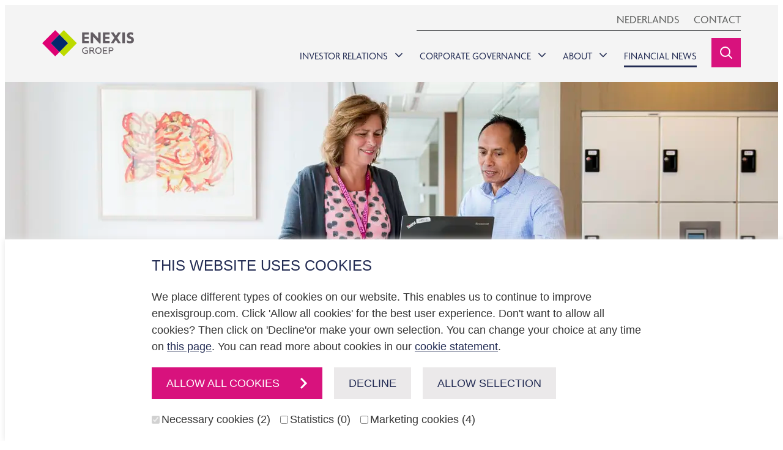

--- FILE ---
content_type: text/html; charset=utf-8
request_url: https://www.enexisgroep.com/financial-news/?page=1
body_size: 108029
content:
<!DOCTYPE html>
<html lang="nl">
<head>
    
<title>Financial news</title>
<meta charset="UTF-8">
<meta name="viewport" content="width=device-width, initial-scale=1">
<meta http-equiv="Content-Type" content="text/html; charset=utf-8">
<meta http-equiv="X-UA-Compatible" content="IE=edge">

<link rel='preconnect' href="https://www.googletagmanager.com" />
<link rel='preconnect' href="https://www.google-analytics.com" />
    <link rel="preconnect" href="https://api.searchine.net">
    <link rel="preconnect" href="https://cdn.searchine.net">
<meta name="robots" content="index, follow" />
<meta name="description" />
<link rel="canonical" href="https://www.enexisgroep.com/financial-news/" />
<link rel="icon" type="image/x-icon" href="/static/favicon.ico" />

<meta property="og:title" content="Financial news" />
<meta property="og:description" />
<meta property="og:type" content="website" />
<meta property="og:url" content="https://www.enexisgroep.com/financial-news/" />
<meta name="twitter:card" content="summary_large_image" />
<meta name="twitter:title" content="Financial news" />
<meta name="twitter:description" />
    <meta property="og:image" content="https://www.enexisgroep.com/media/n5gh5123/nieuws.jpg?rxy=0.55166666666666664,0.425&width=630&height=1200&quality=80&v=1da811811e269a0" />
    <meta property="og:image:height" content="1200" />
    <meta property="og:image:width" content="630" />
    <meta property="twitter:image" content="https://www.enexisgroep.com/media/n5gh5123/nieuws.jpg?rxy=0.55166666666666664,0.425&width=500&height=750&quality=80&v=1da811811e269a0" />
<link rel="stylesheet" href="https://use.typekit.net/lef5toe.css">

<script defer="defer" src="/sb/mainjs.js.v639038079035373831"></script>
<link href="/sb/maincss.css.v639038079035373831" rel="stylesheet">

<!-- Preload banner image -->
            <link rel="preload" as="image" media="(max-width: 575px)" fetchpriority="high" href="/media/n5gh5123/nieuws.jpg?rxy=0.55166666666666664,0.425&amp;quality=80&amp;v=1da811811e269a0&amp;width=526&amp;height=340&amp;rmode=crop&amp;format=webp">
            <link rel="preload" as="image" media="((min-width: 576px) and (max-width: 1023px))" fetchpriority="high" href="/media/n5gh5123/nieuws.jpg?rxy=0.55166666666666664,0.425&amp;quality=80&amp;v=1da811811e269a0&amp;width=916&amp;height=340&amp;rmode=crop&amp;format=webp">
            <link rel="preload" as="image" media="(min-width: 1024px)" fetchpriority="high" href="/media/n5gh5123/nieuws.jpg?rxy=0.55166666666666664,0.425&amp;quality=80&amp;v=1da811811e269a0&amp;width=1440&amp;height=340&amp;rmode=crop&amp;format=webp">

    <!-- Google Tag Manager -->
    <script>
        (function (w, d, s, l, i) {
            w[l] = w[l] || []; w[l].push({
                'gtm.start':
                    new Date().getTime(), event: 'gtm.js'
            }); var f = d.getElementsByTagName(s)[0],
                j = d.createElement(s), dl = l != 'dataLayer' ? '&l=' + l : ''; j.async = true; j.src =
                    'https://www.googletagmanager.com/gtm.js?id=' + i + dl; f.parentNode.insertBefore(j, f);
        })(window, document, 'script', 'dataLayer', 'GTM-MSKF9W5');</script>
    <!-- End Google Tag Manager -->

    

<script type="application/x-searchine+json">
    {"title":"Financial news","robots":"index, follow","thumbnail":"https://www.enexisgroep.com/media/n5gh5123/nieuws.jpg?rxy=0.55166666666666664,0.425&width=200&height=200&quality=80&v=1da811811e269a0","customFields":{"Searchine.CustomFields.PageType":"Informatie","Culture":"en-US"}}
</script>
</partial>
    <script type="text/javascript">
        window._sn = window._sn || [];
        window._sn.config = {
            engineid: '15f6f076-726f-4095-962c-b63abd7261ba',
            apiDomain: 'https://app.searchine.net',
            cdnDomain: 'https://cdn-test.searchine.net',
            debug: false
                                    };
    </script>

</head>
<body class="flex flex-col min-h-screen m-2">
            <!-- Google Tag Manager (noscript) -->
        <noscript>
            <iframe src="https://www.googletagmanager.com/ns.html?id=GTM-MSKF9W5"
                height="0" width="0" style="display:none;visibility:hidden"></iframe>
        </noscript>
        <!-- End Google Tag Manager (noscript) -->

    <div class="content-wrapper">
        
<div id="navigation" class="relative z-50" x-data="navigation()">
    <nav class="nav full-nav h-[70px] lg:h-full" x-bind="navigation">
        <div class="container w-full h-full lg:py-3 full-nav:py-0">
            <div x-bind="container" class="w-full h-full flex justify-between items-center invisible" :class="{'!visible': isLoaded }">
                <a x-bind="logo" class="shrink-0 w-[130px] z-30 lg:w-[150px]" href="/">
                    <img width="162" height="47" src="/static/images/enexis-groep-logo.svg" alt="truepeople.nl">
                </a>
                <div class="flex w-full justify-end">
                    <div class="nav__modal fixed pt-[70px] inset-0 z-20 invisible full-nav:bg-transparent full-nav:inset-auto full-nav:static full-nav:p-0" :class="{'!visible': isLoaded && (!showHamburger || openHamburger)}">
                        <div class="m-2 overflow-y-auto h-full full-nav:overflow-y-visible full-nav:m-0">
                            <div class="container pt-3 pb-16 md:pt-6 grid full-nav:p-0">
                                <ul class="m-0 mb-6 full-nav:flex full-nav:justify-end full-nav:order-2">
                                            <li x-bind="menuItem" class="mb-1.5 full-nav:mb-0 full-nav:pl-6 full-nav:order-1">
                                                <button class="w-12 h-12 p-0 button button--primary" x-data="ajax()" x-bind="trigger" x-on:click="$dispatch(&#x27;slideover-open&#x27;)" data-href="/render-component?cn=Searchine" data-target="#slideOverPlaceholder">
                                                    <span class="sr-only">Searchine</span>
                                                    <svg class="icon-base">
                                                        <use href="/static/icons/icons.svg?639038114925874122#search"></use>
                                                    </svg>
                                                </button>
                                            </li>
                                                <li x-data="{ id: $id('menuitem') }" x-bind="menuItemParent" class="nav__item border-b w-full group full-nav:w-auto full-nav:pl-6 full-nav:border-b-0 ">
                                                    <div class="relative">
                                                        <div class="nav__link flex items-center justify-between cursor-pointer full-nav:border-b-[3px] full-nav:border-b-transparent full-nav:whitespace-nowrap">
                                                                <span class="py-[21px] leading-4.5 block uppercase text-base full-nav:pb-1.5">Investor relations</span>
                                                            <button type="button" aria-label="Open menu">
                                                                <div class="full-nav:pb-1.5 full-nav:pt-4 full-nav:pl-2">
                                                                    <div class="transition-transform" :class="isActive(id) ? 'rotate-180' : ''">
                                                                        <svg class="icon-sm">
                                                                            <use href="/static/icons/icons.svg?639038114925874122#chevron-down"></use>
                                                                        </svg>
                                                                    </div>
                                                                </div>
                                                            </button>
                                                        </div>
                                                        <div class="full-nav:m-0 full-nav:absolute full-nav:top-full full-nav:left-0 full-nav:z-50 full-nav:mt-4" x-show="isActive(id)">
                                                            <div class="nav__panel full-nav:relative full-nav:mt-1 full-nav:bg-white full-nav:shadow full-nav:p-3 full-nav:min-w-[230px] full-nav:max-w-lg full-nav:w-max">
                                                                <ul class="pl-6 mb-6 full-nav:m-0 full-nav:p-0">
                                                                        <li class="mb-1.5"><a class="nav__child__item block py-1.5 leading-4.5 text-base border-b " href="/investor-relations/publications/">Publications</a></li>
                                                                        <li class="mb-1.5"><a class="nav__child__item block py-1.5 leading-4.5 text-base border-b " href="/corporate-governance/">Corporate governance</a></li>
                                                                        <li class="mb-1.5"><a class="nav__child__item block py-1.5 leading-4.5 text-base border-b " href="/investor-relations/regulation/">Regulation</a></li>
                                                                        <li class="mb-1.5"><a class="nav__child__item block py-1.5 leading-4.5 text-base border-b " href="/investor-relations/financial-policy-credit-ratings/">Financial policy &amp; credit ratings</a></li>
                                                                        <li class="mb-1.5"><a class="nav__child__item block py-1.5 leading-4.5 text-base border-b " href="/investor-relations/esg-ratings/">ESG Ratings</a></li>
                                                                        <li class="mb-1.5"><a class="nav__child__item block py-1.5 leading-4.5 text-base border-b " href="/investor-relations/funding/">Funding</a></li>
                                                                        <li class="mb-1.5"><a class="nav__child__item block py-1.5 leading-4.5 text-base border-b " href="/investor-relations/financial-calendar/">Financial calendar</a></li>
                                                                        <li class="mb-1.5"><a class="nav__child__item block py-1.5 leading-4.5 text-base  " href="/investor-relations/contact/">Contact</a></li>
                                                                </ul>
                                                            </div>
                                                        </div>
                                                    </div>
                                                </li>
                                                <li x-data="{ id: $id('menuitem') }" x-bind="menuItemParent" class="nav__item border-b w-full group full-nav:w-auto full-nav:pl-6 full-nav:border-b-0 ">
                                                    <div class="relative">
                                                        <div class="nav__link flex items-center justify-between cursor-pointer full-nav:border-b-[3px] full-nav:border-b-transparent full-nav:whitespace-nowrap">
                                                                <span class="py-[21px] leading-4.5 block uppercase text-base full-nav:pb-1.5">Corporate governance</span>
                                                            <button type="button" aria-label="Open menu">
                                                                <div class="full-nav:pb-1.5 full-nav:pt-4 full-nav:pl-2">
                                                                    <div class="transition-transform" :class="isActive(id) ? 'rotate-180' : ''">
                                                                        <svg class="icon-sm">
                                                                            <use href="/static/icons/icons.svg?639038114925874122#chevron-down"></use>
                                                                        </svg>
                                                                    </div>
                                                                </div>
                                                            </button>
                                                        </div>
                                                        <div class="full-nav:m-0 full-nav:absolute full-nav:top-full full-nav:left-0 full-nav:z-50 full-nav:mt-4" x-show="isActive(id)">
                                                            <div class="nav__panel full-nav:relative full-nav:mt-1 full-nav:bg-white full-nav:shadow full-nav:p-3 full-nav:min-w-[230px] full-nav:max-w-lg full-nav:w-max">
                                                                <ul class="pl-6 mb-6 full-nav:m-0 full-nav:p-0">
                                                                        <li class="mb-1.5"><a class="nav__child__item block py-1.5 leading-4.5 text-base border-b " href="/corporate-governance/management-and-supervision/">Management and Supervision</a></li>
                                                                        <li class="mb-1.5"><a class="nav__child__item block py-1.5 leading-4.5 text-base border-b " href="/corporate-governance/executive-board/">Executive board</a></li>
                                                                        <li class="mb-1.5"><a class="nav__child__item block py-1.5 leading-4.5 text-base border-b " href="/corporate-governance/supervisory-board/">Supervisory Board</a></li>
                                                                        <li class="mb-1.5"><a class="nav__child__item block py-1.5 leading-4.5 text-base border-b " href="/corporate-governance/shareholders/">Shareholders</a></li>
                                                                        <li class="mb-1.5"><a class="nav__child__item block py-1.5 leading-4.5 text-base  " href="/corporate-governance/risk-control/">Risk control</a></li>
                                                                </ul>
                                                            </div>
                                                        </div>
                                                    </div>
                                                </li>
                                                <li x-data="{ id: $id('menuitem') }" x-bind="menuItemParent" class="nav__item border-b w-full group full-nav:w-auto full-nav:pl-6 full-nav:border-b-0 ">
                                                    <div class="relative">
                                                        <div class="nav__link flex items-center justify-between cursor-pointer full-nav:border-b-[3px] full-nav:border-b-transparent full-nav:whitespace-nowrap">
                                                                <span class="py-[21px] leading-4.5 block uppercase text-base full-nav:pb-1.5">About</span>
                                                            <button type="button" aria-label="Open menu">
                                                                <div class="full-nav:pb-1.5 full-nav:pt-4 full-nav:pl-2">
                                                                    <div class="transition-transform" :class="isActive(id) ? 'rotate-180' : ''">
                                                                        <svg class="icon-sm">
                                                                            <use href="/static/icons/icons.svg?639038114925874122#chevron-down"></use>
                                                                        </svg>
                                                                    </div>
                                                                </div>
                                                            </button>
                                                        </div>
                                                        <div class="full-nav:m-0 full-nav:absolute full-nav:top-full full-nav:left-0 full-nav:z-50 full-nav:mt-4" x-show="isActive(id)">
                                                            <div class="nav__panel full-nav:relative full-nav:mt-1 full-nav:bg-white full-nav:shadow full-nav:p-3 full-nav:min-w-[230px] full-nav:max-w-lg full-nav:w-max">
                                                                <ul class="pl-6 mb-6 full-nav:m-0 full-nav:p-0">
                                                                        <li class="mb-1.5"><a class="nav__child__item block py-1.5 leading-4.5 text-base border-b " href="/about/company-profile/">Company profile</a></li>
                                                                        <li class="mb-1.5"><a class="nav__child__item block py-1.5 leading-4.5 text-base border-b " href="/about/purchasing-suppliers/">Purchasing &amp; Suppliers</a></li>
                                                                        <li class="mb-1.5"><a class="nav__child__item block py-1.5 leading-4.5 text-base border-b " href="/about/corporate-social-responsibility/">Corporate Social Responsibility</a></li>
                                                                        <li class="mb-1.5"><a class="nav__child__item block py-1.5 leading-4.5 text-base  " href="/about/invoicing/">Invoicing</a></li>
                                                                </ul>
                                                            </div>
                                                        </div>
                                                    </div>
                                                </li>
                                                <li x-bind="menuItem" class="nav__item border-b w-full full-nav:w-auto full-nav:whitespace-nowrap full-nav:pl-6 full-nav:border-b-0 active">
                                                    <div class="nav__link full-nav:border-b-[3px] full-nav:border-b-transparent full-nav:text-secondary-default">
                                                        <a class="py-[21px] leading-4.5 block uppercase text-base full-nav:pb-1.5" href="/financial-news/">Financial news</a>
                                                    </div>
                                                </li>
                                </ul>
                                    <div class="full-nav:relative full-nav:mb-3 full-nav:after:absolute full-nav:after:right-0 full-nav:after:bottom-0 full-nav:after:h-px full-nav:after:bg-grey-900 full-nav:after:min-w-[530px] full-nav:order-1">
                                        <ul class="m-0 full-nav:flex full-nav:justify-end full-nav:order-2">
                                                <li class="full-nav:pl-6 full-nav:first:pl-0">
                                                    <a class="uppercase block py-1.5 leading-base hover:text-primary-default full-nav:pt-3" href="https://www.enexisgroep.nl/" target="_self">Nederlands</a>
                                                </li>
                                                <li class="full-nav:pl-6 full-nav:first:pl-0">
                                                    <a class="uppercase block py-1.5 leading-base hover:text-primary-default full-nav:pt-3" href="/contact/" target="_self">Contact</a>
                                                </li>
                                        </ul>
                                    </div>
                            </div>
                        </div>
                    </div>
                    <button x-bind="toggle" type="button" aria-label="Open menu" class="button button--primary border-0 px-3 gap-3 leading-4 z-30 full-nav:hidden">
                        Menu
                        <div class="hamburger-icon" :class="{'active' : openHamburger}">
                            <span></span>
                            <span></span>
                            <span></span>
                        </div>
                    </button>
                </div>
            </div>
        </div>
    </nav>
</div>

<div class="banner banner--variant1">
    <div class="relative z-0 max-w-[1440px] mx-auto w-full h-[340px]">
            <img class="relative block bg-ui-bg w-full h-full object-cover"
                 fetchpriority="high"
                 srcset="/media/n5gh5123/nieuws.jpg?rxy=0.55166666666666664,0.425&amp;quality=80&amp;v=1da811811e269a0&amp;width=526&amp;height=340&amp;rmode=crop&amp;format=webp 526w, /media/n5gh5123/nieuws.jpg?rxy=0.55166666666666664,0.425&amp;quality=80&amp;v=1da811811e269a0&amp;width=916&amp;height=340&amp;rmode=crop&amp;format=webp 916w, /media/n5gh5123/nieuws.jpg?rxy=0.55166666666666664,0.425&amp;quality=80&amp;v=1da811811e269a0&amp;width=1440&amp;height=340&amp;rmode=crop&amp;format=webp 1024w"
                 sizes="(max-width: 575px) 526px, ((min-width: 576px) and (max-width: 1023px)) 916px, (min-width: 1024px) 1024px"
                 src="/media/n5gh5123/nieuws.jpg?rxy=0.55166666666666664,0.425&amp;quality=80&amp;v=1da811811e269a0&width=1440&height=340&rmode=crop&format=webp"
                 alt="nieuws.jpg" />
            <div class="absolute inset-0 z-10 py-6 lg:py-20 flex">
                <div class="container self-end">
                    <h1 class="banner__heading text-shadow-base">Financial <b>news</b></h1>
                </div>
            </div>
    </div>
</div>





<section class="content-row">
    <div class="container">
        <form x-data="ajax" x-bind="form" action="/render-component?TypeToShow=Undefined&Skip=0&Take=-1&cn=ArticleOverview" method="post">    <div class="grid gap-6 relative z-20 lg:grid-cols-4">
        <div class="h-fit">
                <div class="filter bg-grey-50 p-6">
            <div class="h4 mb-3">Filters</div>
        <div class="space-y-4">
                <div>
                        <div class="text-lg text-secondary-default mb-2">Article filters</div>
<div class="flex items-center mb-2">
    <input x-on:change="submit" id="c3c1c2bf9-bac6-47ed-887f-7272e2d94ff3" name="facets" type="checkbox" value="2573"  class="checkbox-input" />
    <label for="c3c1c2bf9-bac6-47ed-887f-7272e2d94ff3" class="checkbox-label">Financial</label>
</div>
<div class="flex items-center mb-2">
    <input x-on:change="submit" id="cae191d01-f53d-4e25-b357-815d712d8d54" name="facets" type="checkbox" value="2574"  class="checkbox-input" />
    <label for="cae191d01-f53d-4e25-b357-815d712d8d54" class="checkbox-label">Persberichten</label>
</div>
<div class="flex items-center mb-2">
    <input x-on:change="submit" id="c8567cd75-39e3-4f1d-bc77-565d60263b49" name="facets" type="checkbox" value="2572"  class="checkbox-input" />
    <label for="c8567cd75-39e3-4f1d-bc77-565d60263b49" class="checkbox-label">Corporate</label>
</div>
                </div>
        </div>
    </div>

        </div>
        <div class="lg:col-span-3">
            <div class="space-y-4 lg:space-y-8">

<a class="flex gap-6 p-3 hover:bg-grey-50" href="/financial-news/introduction-of-fitch-credit-rating-and-withdrawal-of-credit-rating-coverage-with-sp/" target="">
            <div class="h-full w-16 shrink-0 text-center text-white">
                <div class="flex flex-col p-2.5 pb-1.5 bg-primary-default">
                    <div class="font-bold text-3.5xl/7">22</div>
                    <p class="m-0 leading-4">Dec</p>
                </div>
                <div class="px-2.5 pt-1 pb-0.5 bg-secondary-default">
                    <p class="m-0">2025</p>
                </div>
            </div>
    <div class="w-full">
            <div class="h4 mb-3">
                Introduction of Fitch Credit Rating  and withdrawal of Credit Rating Coverage with S&amp;P 
            </div>
            <p class="line-clamp-2">
                The credit rating agency Fitch Ratings has affirmed Enexis&#x27; long-term rating at AA- with a stable outlook. At the same time Enexis has terminated its credit rating agreement with S&amp;amp;P Global Ratings (Standard &amp;amp; Poor&#x27;s) and requested the agency to withdraw its ratings, which currently stands at A&#x2B; with a negative outlook for both Enexis Holding N.V. and Enexis Netbeheer B.V..&#xA;Enexis Holding N.V. will continue to be rated by two international rating agencies, Moody&#x2019;s Investors Service and Fitch Ratings. Moody&#x2019;s current rating for Enexis Holding N.V. is A1 and Fitch&#x2019;s rating is AA-, both with stable outlooks.&#xA;For up-to-date rating information, please refer to our Investor Relations website: Credit ratings
            </p>
    </div>
    <div class="flex items-center text-secondary-default">
        <svg class="icon-lg">
            <use href="/static/icons/icons.svg?639038114925874122#chevron-right"></use>
        </svg>
    </div>
</a>

<a class="flex gap-6 p-3 hover:bg-grey-50" href="/financial-news/cto-jeroen-sanders-is-leaving-enexis-groep/" target="">
            <div class="h-full w-16 shrink-0 text-center text-white">
                <div class="flex flex-col p-2.5 pb-1.5 bg-primary-default">
                    <div class="font-bold text-3.5xl/7">25</div>
                    <p class="m-0 leading-4">Nov</p>
                </div>
                <div class="px-2.5 pt-1 pb-0.5 bg-secondary-default">
                    <p class="m-0">2025</p>
                </div>
            </div>
    <div class="w-full">
            <div class="h4 mb-3">
                CTO Jeroen Sanders is leaving Enexis Groep
            </div>
            <p class="line-clamp-2">
                Jeroen Sanders will be leaving Enexis Groep on 1 March 2026 to continue his career elsewhere. An announcement will be made regarding his new employer at the beginning of the new year. Jeroen has been CTO since September 2020 and previously worked, among other roles, as Director of ICT at Enexis Groep. &#xA;Jeroen himself reflects on his tenure as follows: &#x201C;After 28 years in the energy sector, I look back with considerable satisfaction on what we have achieved together. It was a privilege to work at Enexis - and previously at Edon, Essent, Endinet and Fudura - with so many passionate and talented colleagues on such an important social issue as futureproofing the Dutch and European energy system. I was greatly inspired by the cooperation with customers, partners, various government bodies and Netbeheer Nederland. It motivated us to take giant steps forwards and we are continuing to do so.&amp;nbsp;In the coming weeks and months I will bid farewell to Enexis with a feeling of fondness and appreciation and I look forward to using the experience I have gained here in my new role at my new employer.&#x201D;&#xA;CEO Rutger van der Leeuw reflects on a very enjoyable time spent working together with Jeroen: &#x201C;Jeroen was an integral driving force within Enexis in recent years. As a member of the Executive Board he was passionate about steering our company in the right direction and putting maximum effort into giving clients on our waiting list realistic future prospects. His vision and people-oriented approach were highly appreciated in this regard. I know I speak for the entire Executive Board when I say that I am very sorry to see him leaving the company. We would like to wish Jeroen every success at his new employer.&#x201D;&#xA;Chairman of the Supervisory Board Jos Nijhuis also thinks it is a shame that Jeroen is leaving Enexis: &#x201C;We are extremely grateful to Jeroen for his dedication, focus and commitment. Under his leadership we made great strides in terms of designing an integrated and future-proof energy system, together with regional and local authorities. Every year the number of connected sustainable projects increased and we realised a record amount of power. On behalf of all the members of the Supervisory Board I would like to thank Jeroen most sincerely for his contribution to Enexis. He can look back proudly on all that he has achieved. I would like to wish him all the best and every success in his challenging new role. We will start the process of finding a new CTO as soon as we possibly can.&#x201D;
            </p>
    </div>
    <div class="flex items-center text-secondary-default">
        <svg class="icon-lg">
            <use href="/static/icons/icons.svg?639038114925874122#chevron-right"></use>
        </svg>
    </div>
</a>

<a class="flex gap-6 p-3 hover:bg-grey-50" href="/financial-news/expected-net-investments-by-enexis-will-exceed-2-billion-in-2026/" target="">
            <div class="h-full w-16 shrink-0 text-center text-white">
                <div class="flex flex-col p-2.5 pb-1.5 bg-primary-default">
                    <div class="font-bold text-3.5xl/7">31</div>
                    <p class="m-0 leading-4">Oct</p>
                </div>
                <div class="px-2.5 pt-1 pb-0.5 bg-secondary-default">
                    <p class="m-0">2025</p>
                </div>
            </div>
    <div class="w-full">
            <div class="h4 mb-3">
                Expected net investments by Enexis will exceed &#x20AC;2 billion in 2026
            </div>
            <p class="line-clamp-2">
                Thanks to the strengthened cooperation with suppliers and contractors, Enexis is succeeding in accelerating the work on the electricity grid. This will bring forward investments and Enexis expects to achieve an increase in net investments next year. In 2025, a level of around &#x20AC;1.7 billion is expected and it is now expected to rise to more than &#x20AC;2 billion in 2026. Part of the increase in net investments is attributable to higher prices, especially for contractor services. These investments are essential to solve bottlenecks in the electricity grid and to work towards a CO2-neutral energy supply by 2050.
            </p>
    </div>
    <div class="flex items-center text-secondary-default">
        <svg class="icon-lg">
            <use href="/static/icons/icons.svg?639038114925874122#chevron-right"></use>
        </svg>
    </div>
</a>

<a class="flex gap-6 p-3 hover:bg-grey-50" href="/financial-news/enexis-is-on-track-but-significant-challenges-remain/" target="">
            <div class="h-full w-16 shrink-0 text-center text-white">
                <div class="flex flex-col p-2.5 pb-1.5 bg-primary-default">
                    <div class="font-bold text-3.5xl/7">24</div>
                    <p class="m-0 leading-4">Jul</p>
                </div>
                <div class="px-2.5 pt-1 pb-0.5 bg-secondary-default">
                    <p class="m-0">2025</p>
                </div>
            </div>
    <div class="w-full">
            <div class="h4 mb-3">
                Enexis is on track, but significant challenges remain
            </div>
            <p class="line-clamp-2">
                In the first six months of 2025, grid operator Enexis made significant progress thanks to its district approach and modular construction methods. Enexis invested 37% more compared to the first half of 2024 and achieved 520 MVA (megavolt-amperes) of grid capacity. Enexis expects to achieve a record investment in 2025. However, a shortage of public space and technical personnel, complex permit procedures and nitrogen restrictions continue to pose serious challenges to the construction task. Enexis is therefore maintaining a strong focus on recruitment and close cooperation with municipalities.&#xA;&#x2018;We are working flat out to upgrade, expand and maintain our gas and electricity grids, and I am proud of that,&#x2019; says Rutger van der Leeuw, CEO of Enexis. &#x2018;Our district approach is paying off, as we have significantly scaled up our efforts together with our contractor partners. This enables us to support the sustainable growth of households and SMEs in our service area. However, the construction task ahead remains enormous. We are fully aware that this is having a significant impact on our customers. They are having to wait longer for a connection or an upgrade to their existing one. That is why we continue to using the current electricity grid more intelligently and increasing its load where possible.&#x2019;&#xA;Increasing the load&#xA;Currently, more than 9,000 business customers are on the waiting list. To continue connecting as many customers as possible, Enexis is focusing on faster construction and placing an even heavier load on the electricity grid. In some areas, this means the grid will operate at over 100% capacity. This raises the risk of overloads and outages. Despite this, the reliability of the electricity grid remains high. The average outage duration in the first half of 2025 was 10.5 minutes, down from 12.8 minutes in the same period in 2024.&#xA;Risk of overload&amp;nbsp;&#xA;This spring, Enexis announced it would need to take additional measures in certain areas to prevent grid overload and, in extreme cases, disconnect customers. This risk is greatest in spring on very sunny days, when solar panels generate a large surplus of electricity while consumption is low. To alleviate pressure on the electricity grid, pilot projects such as Zonnedimmer and Buurtnet were launched this spring. Thanks to technical interventions, Enexis has so far avoided having to disconnect customers. Enexis is currently preparing for the winter months. Five stations in North Brabant and Overijssel are under increased observation.&amp;nbsp;&#xA;Smart use of existing grid capacity&#xA;The flexible use of existing grid capacity yielded 239 MW in the first half of 2025. Enexis is therefore on track to achieve its annual target of 500 MW. Flexible contracts are a crucial part of a future-proof energy system. The capacity that we free up in this way is used more efficiently, reducing the need to expand the grid. &#x2018;It no longer makes sense to design our grids for maximum peak loads. This would further increase social investment costs and prolong waiting times&#x2019;, says Rutger van der Leeuw. That is why Enexis is working to raise awareness among business customers of the added value flexibility offers. Unfortunately, enthusiasm for this is limited, and as a result, much of its potential remains untapped. Enexis is therefore critically reviewing its own product range to better appeal to business customers. In addition, Enexis is developing other flexible solutions, such as dimming solar parks during peak loads and encouraging grid-aware home charging.&amp;nbsp;&#xA;Investments continue to increase&#xA;In the first half of 2025, Enexis saw an increase in investments, primarily driven by the expansion and upgrade of the electricity grid. Gross investments for the first half of the year totalled &#x20AC;&amp;nbsp;889 million, &#x20AC;&amp;nbsp;241 million more than in that same period in 2024. However, due to this increased investment and the delayed reimbursement of these costs under the current tariff regulation, cash flows from operating activities and investments in tangible and intangible fixed assets were negative at &#x20AC;&amp;nbsp;434 million in the first half of 2025 (2024: negative &#x20AC;&amp;nbsp;286 million). Net profit for the first half of 2025 was &#x20AC;&amp;nbsp;192 million. This represents a &#x20AC;&amp;nbsp;70 million increase compared to the same period last year. Net profit has increased because revenue in 2025 grew more significantly than costs. This is explained by the fact that the rates in 2025 include a deferred compensation for the years 2022, 2023, and 2024&#xA;Enexis&#x2019;s CFO Mari&#xEB;lle Vogt stepped down from the Executive Board this summer. As of June 1st she has been succeeded by Marjanne van Ittersum.
            </p>
    </div>
    <div class="flex items-center text-secondary-default">
        <svg class="icon-lg">
            <use href="/static/icons/icons.svg?639038114925874122#chevron-right"></use>
        </svg>
    </div>
</a>

<a class="flex gap-6 p-3 hover:bg-grey-50" href="/financial-news/enexis-invests-billions-of-euros-in-record-expansion-waiting-times-for-customers-persist/" target="">
            <div class="h-full w-16 shrink-0 text-center text-white">
                <div class="flex flex-col p-2.5 pb-1.5 bg-primary-default">
                    <div class="font-bold text-3.5xl/7">6</div>
                    <p class="m-0 leading-4">Mar</p>
                </div>
                <div class="px-2.5 pt-1 pb-0.5 bg-secondary-default">
                    <p class="m-0">2025</p>
                </div>
            </div>
    <div class="w-full">
            <div class="h4 mb-3">
                Enexis invests billions of euros in record expansion, waiting times for customers persist
            </div>
            <p class="line-clamp-2">
                In 2024, Enexis delivered a record work package for the fifth consecutive year, investing nearly &#x20AC;1.5 billion. With the installation of 1,450 kilometres of electricity cable and the construction of 1,201 stations, 1,225 megawatts of additional capacity were added through expansion, and 695 megawatts through regular replacement. In addition, nearly 500 megawatts of grid capacity were freed up by optimising grid use and implementing flexible solutions. This is equivalent to the total capacity of the city of Eindhoven. Despite significant progress in expanding the electricity grid, customers are not yet fully benefiting. After large companies, households now also having increasingly to take into account that it may take a long time before they can get a new or heavier connection.&#xA;Rutger van der Leeuw, CEO of Enexis Groep: &#x2018;Thanks to the tireless efforts of our employees, contractors and close collaboration with customers and local governments, Enexis made significant progress with this record expansion in 2024. We remain committed to meeting the growing demand for grid space. However, our waiting lists continue to grow, and the tipping point has yet to be reached.&#x2019;&#xA;Increasing the grid load to accommodate more customers&#xA;To connect as many customers as possible, Enexis has not only accelerated the expansion of the grid and improved utilisation but also increased the load on the grid. This leads to a controlled concession in reliability. In 2024, the average number of outage minutes per customer rose slightly to 22.5 minutes. Despite this, the grid remains one of the most reliable in the world, with a supply reliability of 99.99%. &#x2018;High reliability remains a crucial value for us. At the same time, we want to provide as many businesses and households as possible with access to our network. It&#x2019;s a complex dilemma with significant implications for society,&#x2019; says Rutger van der Leeuw.&#xA;Insight contributes to grid-conscious energy use&#xA;Grid congestion and longer waiting times for new or upgraded connections are the new reality. In 2024, we took additional steps to better inform customers about our grid&#x27;s capacity and potential solutions, such as flexible contracts and innovative technologies. We provide large businesses with insight into the grid situation through capacity maps. We also sign flexible contracts with them to offer the desired capacity despite the full grid. Households and small businesses can use the Grid Checker to see how much space is available on the electricity grid and how long they may have to wait.&#xA;&#x2018;Customers are increasingly aware that a full electricity grid requires a new way of thinking about energy use,&#x2019; says Van der Leeuw. &#x2018;To help them use the available energy more efficiently, they need insight into the options on the electricity grid. By maintaining ongoing dialogue with our customers, we aim to provide information that helps them make timely and informed decisions about their future and sustainability.&#x2019;&#xA;Record investments put pressure on financial position&#xA;Future-proofing the energy system resulted in record expenditures for Enexis in 2024, with a work package of &#x20AC;1.486 billion, &#x20AC; 272 million more than in 2023. These expenditures put pressure on Enexis&#x27; financial position. Last year, Enexis spent an average of over &#x20AC;1.5 million per day more than it received. This resulted in a negative cash flow from operational activities and investments in assets of &#x20AC; 567 million. This deficit increased compared to 2023 and is expected to persist in the coming years, as the costs of necessary grid investments continue to exceed the benefits. To sustain its investment efforts, Enexis successfully issued a fourth &#x20AC; 500 million green bond.&#xA;Net profit increased by &#x20AC;182 million to &#x20AC;254 million in 2024 due to better alignment between customer tariffs and costs compared to 2023. The increase was mainly driven by a &#x20AC;582 million rise in net revenue, partially offset by higher costs of transmission services. Enexis has a strong credit rating profile. Standard &amp;amp; Poor&#x2019;s long-term credit rating was adjusted from A&#x2B; with a positive outlook to AA- with a stable outlook. Moody&#x2019;s credit rating remained unchanged at Aa3 with a stable outlook.
            </p>
    </div>
    <div class="flex items-center text-secondary-default">
        <svg class="icon-lg">
            <use href="/static/icons/icons.svg?639038114925874122#chevron-right"></use>
        </svg>
    </div>
</a>

<a class="flex gap-6 p-3 hover:bg-grey-50" href="/financial-news/marjanne-van-ittersum-to-become-enexis-groep-cfo-from-1-june/" target="">
            <div class="h-full w-16 shrink-0 text-center text-white">
                <div class="flex flex-col p-2.5 pb-1.5 bg-primary-default">
                    <div class="font-bold text-3.5xl/7">4</div>
                    <p class="m-0 leading-4">Mar</p>
                </div>
                <div class="px-2.5 pt-1 pb-0.5 bg-secondary-default">
                    <p class="m-0">2025</p>
                </div>
            </div>
    <div class="w-full">
            <div class="h4 mb-3">
                Marjanne van Ittersum to become Enexis Groep CFO from 1 June 
            </div>
            <p class="line-clamp-2">
                The Supervisory Board (SB) has appointed Marjanne van Ittersum (53) as Chief Financial Officer (CFO) on the Management Board of Enexis Groep with effect from 1 June 2025. Marjanne will be succeeding Mari&#xEB;lle Vogt, who announced last autumn that she would be leaving Enexis around the summer of 2025. &#xA;Marjanne started her career at KPMG and has held various roles in Controlling, Finance, Corporate Governance, Risk Management, Tax and Legal at Ahold and later HEMA. From HEMA, she moved to NS (the main Dutch railway operator), where, as Finance Director of the two largest business units, she was responsible for the finances of the operational and commercial part of the company. For the past five years, Marjanne served as CFO for Ingka Centres, a sister company of Ikea Retail and a global developer and operator of shopping centres. In that capacity, she was responsible for Business and Financial Control, Administration, Governance, Portfolio Management and Business Operations Improvement.&#xA;Jos Nijhuis, Chairman of the Supervisory Board, responded: &#x201C;I am very delighted that Marjanne opted to join Enexis. She will be a worthy successor to Mari&#xEB;lle Vogt, who will be leaving the organisation in peak condition. Moving forward, keeping up with rapidly increasing customer demand will continue to be the main challenge for Enexis. We will only be able to successfully navigate the energy transition if we continue to invest in the energy grid. The investments increased ever year, calling on Enexis to get the most out of the organisation, to continue its digitisation efforts and to keep looking for innovative solutions. For this to be possible, Enexis needs solid financial foundations, and while the years ahead will prove to be challenging, I am convinced that Marjanne&#x27;s ample experience in the public and private domain will enable her to fulfil her role with great aplomb. I know that all of us on the Supervisory Board are looking forward to working with Marjanne.&quot;&#xA;Marjanne van Ittersum: &quot;I feel honoured to contribute to the great challenge ahead of us as CFO of Enexis. The energy transition requires substantial investments and a financial strategy that enables growth, while ensuring grid reliability and affordability for our customers. I am very excited to work with my colleagues and partners to keep Enexis financially healthy and future-proof amidst the investment challenges ahead and will dedicate all my energy and enthusiasm to this important task.&#x201D; 
            </p>
    </div>
    <div class="flex items-center text-secondary-default">
        <svg class="icon-lg">
            <use href="/static/icons/icons.svg?639038114925874122#chevron-right"></use>
        </svg>
    </div>
</a>

<a class="flex gap-6 p-3 hover:bg-grey-50" href="/financial-news/marielle-vogt-to-leave-enexis-groep-around-summer-2025/" target="">
            <div class="h-full w-16 shrink-0 text-center text-white">
                <div class="flex flex-col p-2.5 pb-1.5 bg-primary-default">
                    <div class="font-bold text-3.5xl/7">30</div>
                    <p class="m-0 leading-4">Oct</p>
                </div>
                <div class="px-2.5 pt-1 pb-0.5 bg-secondary-default">
                    <p class="m-0">2024</p>
                </div>
            </div>
    <div class="w-full">
            <div class="h4 mb-3">
                Mari&#xEB;lle Vogt to leave Enexis Groep around summer 2025
            </div>
            <p class="line-clamp-2">
                CFO Mari&#xEB;lle Vogt has announced that she will leave Enexis around the summer of 2025. Announcing her departure from Enexis now will allow sufficient time to search for a successor and facilitate a smooth handover. Mari&#xEB;lle has been CFO since January 2021 and previously worked as Director of Finance at Enexis Groep.&#xA;Mari&#xEB;lle Vogt: &quot;The past eight years at Enexis have been particularly enjoyable. Enexis is a wonderful company to work for and it has been a privilege to contribute to such an important social issue as the energy transition. However, from the summer of 2025, I want to focus on a freer, more independent role. This also involves personal considerations such as spending more time with my partner and family. I&#x2019;ll continue to use my management experience in a number of supervisory positions and for advising on the energy transition and supporting smaller entrepreneurs to become sustainably financially sound. I look forward to fleshing out these plans after I leave Enexis. Until then, I will continue to devote all my energy and enthusiasm to working with my colleagues on all the challenges we face at Enexis.&quot;&#xA;Rutger van der Leeuw, CEO Enexis Groep, is sorry to see Mari&#xEB;lle leave Enexis: &quot;Of course I respect Mari&#xEB;lle&#x27;s choice, but I would have liked to work with her a bit longer. She is a particularly pleasant and friendly colleague who is sharp on substance and focused on achieving results, but always with an eye on the mutual relationship. Mari&#xEB;lle leaves Enexis in good financial shape. The investment task remains undiminished but, thanks to Mari&#xEB;lle, we have built up a strong credit position in recent years. Of particular note is her personal commitment to keeping the energy transition affordable for everyone in the Netherlands. I am pleased that Mari&#xEB;lle has given us time to look for a successor and get used to her departure. But above all, I wish her all the best for the future, personally and in her working life.&quot;&#xA;Chairman of the Supervisory Board Jos Nijhuis also respects Mari&#xEB;lle Vogt&#x27;s decision: &quot;Mari&#xEB;lle has done an outstanding job as CFO and the Supervisory Board will be extremely sorry to see her go. I want to thank her immensely for her contribution and wish her all the best for the future. We will begin the search for a new CFO as soon as possible.&quot;
            </p>
    </div>
    <div class="flex items-center text-secondary-default">
        <svg class="icon-lg">
            <use href="/static/icons/icons.svg?639038114925874122#chevron-right"></use>
        </svg>
    </div>
</a>

<a class="flex gap-6 p-3 hover:bg-grey-50" href="/financial-news/enexis-holding-nv-renews-and-increases-its-revolving-credit-facility/" target="">
            <div class="h-full w-16 shrink-0 text-center text-white">
                <div class="flex flex-col p-2.5 pb-1.5 bg-primary-default">
                    <div class="font-bold text-3.5xl/7">3</div>
                    <p class="m-0 leading-4">Oct</p>
                </div>
                <div class="px-2.5 pt-1 pb-0.5 bg-secondary-default">
                    <p class="m-0">2024</p>
                </div>
            </div>
    <div class="w-full">
            <div class="h4 mb-3">
                Enexis Holding N.V. renews and increases its Revolving Credit Facility 
            </div>
            <p class="line-clamp-2">
                Enexis Holding N.V. announces the successful closing of a new Revolving Credit Facility for an amount of &#x20AC; 1 billion with a syndicate of seven banks.&#xA;The new facility replaces Enexis&#x27; existing &#x20AC; 736 million Revolving Credit Facility, which was scheduled to mature on 10 December 2025.&#xA;The facility, which carries a tenor of five years and has two, one-year extension options, was very well supported by the company&#x27;s relationship banks ABN AMRO Bank N.V., BNG Bank N.V., BNP Paribas S.A., ING Bank N.V., Natwest Markets N.V., Co&#xF6;peratieve Rabobank U.A. and SEB, with SEB taking the role of coordinator and facility agent.&#xA;The facility underpins the company&#x27;s strong credit and&amp;nbsp;liquidity profile and is intended for general corporate purposes. Enexis is rated Aa3 by Moody&#x27;s and AA- by Standard &amp;amp; Poor&#x27;s.
            </p>
    </div>
    <div class="flex items-center text-secondary-default">
        <svg class="icon-lg">
            <use href="/static/icons/icons.svg?639038114925874122#chevron-right"></use>
        </svg>
    </div>
</a>

<a class="flex gap-6 p-3 hover:bg-grey-50" href="/financial-news/twice-round-the-world-enexis-netbeheer-invests-23-billion-euros-in-electricity-cables-to-expand-power-grid/" target="">
            <div class="h-full w-16 shrink-0 text-center text-white">
                <div class="flex flex-col p-2.5 pb-1.5 bg-primary-default">
                    <div class="font-bold text-3.5xl/7">14</div>
                    <p class="m-0 leading-4">Aug</p>
                </div>
                <div class="px-2.5 pt-1 pb-0.5 bg-secondary-default">
                    <p class="m-0">2024</p>
                </div>
            </div>
    <div class="w-full">
            <div class="h4 mb-3">
                Twice Round the World: Enexis Netbeheer Invests 2.3 Billion Euros in Electricity Cables to Expand Power Grid
            </div>
            <p class="line-clamp-2">
                Over the next 12 years, Enexis Netbeheer intends to lay more than 76,000 kilometres of thick power cables in the ground to expand the electricity network in the Dutch provinces of Groningen, Drenthe, Overijssel, Brabant and Limburg. Some 40,000 kilometres of medium-voltage cables and more than 36,000 kilometres of low-voltage cables are needed for the reinforcement and expansion of neighbourhood grids. To facilitate the operation, Enexis is scaling up from three to eight cable suppliers after a tender worth 2.3 billion euros.&#xA;These impressive figures demonstrate the huge scale of this historic renovation of the electrical grid in the Netherlands. While the connected capacity of solar and wind installations continues to increase significantly, the electrification of society is driving demand at a similarly rapid pace. As a consequence, network capacity in many areas is reaching its limits and hundreds of entire neighbourhoods need to be dug up to strengthen low-voltage networks. Also, a great many local distribution substations need to be built, and new medium-voltage cables will be laid to cover both long and short distances. A vast amount of cable in all.&#xA;Security of supply essential&#xA;&#x201C;The task of expanding and reinforcing the network in such a short space of time is quite a challenge, but it would obviously be impossible without cables to lay in the trenches - everything would grind to a halt,&#x201D; says Enexis CEO Rutger van der Leeuw. &#x201C;We want to guarantee supply security of the requisite cables on a par with increasing volumes, which is why we are scaling up from three to eight suppliers. For the Enexis service area alone, we need a total cable length to take us around the world twice, as it were. We really are talking a staggering amount of cable.&#x201D;&#xA;Collaboration with five new suppliers&#xA;Enexis Netbeheer&#x2019;s three existing suppliers, Prysmian Netherlands, Twentsche Kabelfabriek and Wask&#xF6;nig&#x2B;Walter Kabel-Werk, will continue to produce cables for the network operator as before. Now, from the tender, a further five are coming on board: Tele-Fonika Kable, NKT A/S, Hellenic Cables, KLZ Vertriebs and GM Products.&#xA;Van der Leeuw: &#x201C;We&#x2019;ve always been perfectly satisfied with our existing suppliers and are very happy that they&#x2019;re staying on. At the same time, we are delighted to now welcome five new manufacturers as our partners. They, too, will play a crucial role in our expansion operation over the coming years.&#x201D;&#xA;Circularity&#xA;Enexis strives to promote the circularity of materials used in cables, as well as of the manufacturing process itself. An important point of focus in this respect is reduction of virgin materials &#x2013; materials that have never been used or applied before.&#xA;Judith Linssen, Director of Procurement at Enexis Netbeheer: &#x201C;We are very pleased to be continuing the relationship with our trusted suppliers and are very much looking forward to working with our five new cable partners. The expansion of our supplier pool not only guarantees future supply security, it will also enable us to make a positive impact on circularity together.&#x201D;
            </p>
    </div>
    <div class="flex items-center text-secondary-default">
        <svg class="icon-lg">
            <use href="/static/icons/icons.svg?639038114925874122#chevron-right"></use>
        </svg>
    </div>
</a>

<a class="flex gap-6 p-3 hover:bg-grey-50" href="/financial-news/interim-report-2024/" target="">
            <div class="h-full w-16 shrink-0 text-center text-white">
                <div class="flex flex-col p-2.5 pb-1.5 bg-primary-default">
                    <div class="font-bold text-3.5xl/7">25</div>
                    <p class="m-0 leading-4">Jul</p>
                </div>
                <div class="px-2.5 pt-1 pb-0.5 bg-secondary-default">
                    <p class="m-0">2024</p>
                </div>
            </div>
    <div class="w-full">
            <div class="h4 mb-3">
                Collaboration between Enexis, municipalities and contractors is crucial for accelerating the energy transition
            </div>
            <p class="line-clamp-2">
                In the first half of 2024 Enexis spent &#x20AC; 654 million on its grids, an increase of 18%. This has resulted, among other things, in 1,020 megawatt newly built transmission capacity for customers. This equals twice the total capacity of the city Eindhoven. The introduction of flex contracts with large-volume business customers, enabled Enexis in this period to connect more customers to its grids. Despite these efforts, the demand for transport capacity continues to grow faster than Enexis can build. Enexis is not only being confronted with the maximum capacity of its grids, but also the available physical space to build and the shortage of technical employees form an increasing challenge. This means that customers have to wait longer for a connection. This is set out in Enexis&#x2019; interim report, which was published today.&#xA;Pressure on the low-voltage grid is increasing&#xA;To be able to continue to serve as many customers as possible, we are pushing the limits of our grid. We strive to make maximum use of our grids. The downside of this is that the likelihood of an overload of our electricity grid is increasing, resulting in more power outages. The average electricity outage time amounted to 12.8 minutes in the first half of 2024 (first half of 2023: 11.2 minutes). With a reliability of 99,995%, our grid remains one of the most reliable grids in the world. In the first half of 2024, we also saw increasing pressure on the low-voltage grids in residential areas. Due to the unabated growth of solar panels, we see a structural increase in voltage problems at households. Especially in the spring and the early summer, so much electricity is being produced that this leads to a grid overload and power outages in more and more locations. We need to take emergency measures more and more often to avoid outages. For instance, sometimes on sunny or windy days, solar parks and wind farms have to be switched off to avoid a grid overload.&#xA;District approach&#xA;We aim to solve the problems on the low-voltage grid in the long term by expanding or upgrading the electricity grid district for district using the district approach. To this end, the first municipalities have signed collaboration agreements with Enexis. Han Slootweg, COO of Enexis: &#x201C;Enexis, in collaboration with municipalities and contractors&#x2019; partners, will renovate the electricity grid district by district. Over the next three years Enexis plans to install more than 6,800 kilometres of cables and about 4,100 transformers for the largest renovation of our electricity grid ever. To achieve this, we must work closely with municipalities on spatial planning. Enexis will start with the districts where the urgency is the highest and where we can start working quickly with our contractors.&#x201D; Recently, Enexis published an initial planning of the district approach to provide customers with clarity on when their district will be addressed. During the renovation, Enexis aims to minimize inconvenience and ensure the continuity of energy supply.&#xA;Spatial integration of infrastructure&#xA;The renovation of the electricity grid demands a lot of space both under and above ground. This is a formidable task in a time in which there are already many other spatial challenges for municipalities and provinces. Spatial integration problems result in delays in the building of infrastructure. Consequently, a proactive approach together with municipalities is essential to accelerate this process. By working together in locating land, streamlining permit procedures, and adapting regulations, we can overcome these obstacles. Enexis aims to sign collaboration agreements with as many municipalities as possible in the coming months to make agreements on the necessary measures.&#xA;Capital expenditures continue to grow&#xA;Capital expenditures increased further in the first half of 2024, mainly as a result of expansion and upgrading of the electricity grid. Due to these strong investments, the cash flow from operationalactivities and investments is &#x20AC; 286 million negative in the first half year of 2024 (2023: &#x20AC;240 million negative). To finance investments, we issued the fourth green bond of &#x20AC;500 million in May 2024. With the proceeds of this bond, we can continue to invest in the urgently required expansion and upgrading of our grid. Enexis&#x2019; credit ratings are very strong. The long-term credit rating at Standard &amp;amp; Poor&#x27;s was revised in the beginning of 2024 from A&#x2B; with a positive outlook to AA- with a stable outlook. Our credit rating at Moody&#x2019; has remained unchanged (Aa3 with a stable outlook).&#xA;Net profit over the first half of 2024 amounted to &#x20AC; 122 million. This is &#x20AC;107 million higher than in the same period last year. The purchasing costs in connection with grid losses rose significantly in the first half of 2023 due to the strong increase in energy prices. These higher costs were not fully recouped in the tariffs in 2023. The tariffs are now more in balance with the costs in 2024, also due to the new method decisions that the Netherlands Authority for Consumers &amp;amp; Markets (ACM) published on 23 December 2023 following the decision of the Trade and Industry Appeals Tribunal (CBb).
            </p>
    </div>
    <div class="flex items-center text-secondary-default">
        <svg class="icon-lg">
            <use href="/static/icons/icons.svg?639038114925874122#chevron-right"></use>
        </svg>
    </div>
</a>

<a class="flex gap-6 p-3 hover:bg-grey-50" href="/financial-news/record-expansion-of-electricity-grid-insufficient-to-meet-growing-demand/" target="">
            <div class="h-full w-16 shrink-0 text-center text-white">
                <div class="flex flex-col p-2.5 pb-1.5 bg-primary-default">
                    <div class="font-bold text-3.5xl/7">7</div>
                    <p class="m-0 leading-4">Mar</p>
                </div>
                <div class="px-2.5 pt-1 pb-0.5 bg-secondary-default">
                    <p class="m-0">2024</p>
                </div>
            </div>
    <div class="w-full">
            <div class="h4 mb-3">
                Record expansion of electricity grid insufficient to meet growing demand
            </div>
            <p class="line-clamp-2">
                Enexis installed approximately 1,350 kilometers of electricity cables last year and built more new stations than ever before. A record capacity of 2,180 megawatts was added: 1,258 megawatts through expansion and 922 megawatts through regular replacement. Enexis spent &#x20AC;1.214 billion on its grid in 2023, an increase of 18%. This growth was partly due to the increasing number of technicians choosing a career at Enexis, with 370 (FTE) technical employees starting last year. The grid operator announced this during the publication of its 2023 annual report. Rutger van der Leeuw, CEO of Enexis Groep, stated, &quot;Last year, our employees worked very hard to achieve the necessary acceleration. In the coming three years, Enexis is investing 3 billion euros in the expansion of its grids and about 1.5 billion euros in maintenance and management of the existing infrastructure. We plan to expand all 125 existing high-voltage stations and build over 40 new ones in the coming years. Despite significant efforts, the gap between what is needed and what we are able to build additionally, became bigger in the past year.&#x201D; &#xA;In 2023, Enexis was again confronted with an enormous growth in both the demand for electricity and the supply of wind and solar energy. Consequently, waiting times for new customers or customers who wish to upgrade their connections have increased further. &#x201C;As result, we had to inform large business customers that, in some cases, it could possibly take five to ten years before we can provide a new or upgraded connection. This is a very unwelcome message that we would rather not deliver. It means that these entrepreneurs will have to postpone their plans or look for other solutions&#x201D;, said Van der Leeuw.&#xA;Collaboration with customers&#xA;In our encounters with customers, we see that they are becoming&#xA0; increasingly aware that electricity grid congestion is a new reality in the energy transition. Moreover, large business customers are feeling the need to work together with grid operators to make optimal choices as the consequences of the lack of grid capacity are far-reaching for them. &#x201C;Research indicates that many companies do not fully comprehend the impact of the congested electricity grid on their business operations,&#x201D; Van der Leeuw states: &#x201C;As a result, these companies are suddenly confronted with long waiting times when they actually submit a connection request.&#x201D; Enexis provides detailed information to businesses about regional waiting times via waiting list maps, showing how many large business customers per station are on the waiting list and how much capacity they have requested. Van der Leeuw: &#x201C;With this information, businesses are increasingly realising that they have to look at their energy requirement in a different way. In addition, businesses are thus better able to foresee how grid congestion will impact their business activities.&#x201D;&#xA;The electricity grid is not full all the time. This is mainly the case during peak hours, there are also times at which the demand for grid capacity is lower. Businesses can possibly still make use of the grid via flex contracts. Enexis notes a slow increase in interest for flex contracts, also among existing customers. Currently, a few companies are willing to shift their production processes to the night, share electricity with a neighbouring company or install batteries to make their business case possible. Van der Leeuw adds: &#x201C;We are also learning more about this every day and are developing new types of contracts to give customers a perspective for solutions.&#x201D;&#xA;Reliability of the electricity grid remains high&#xA;In the meantime, Enexis is connecting as many customers as possible and by doing so it is increasingly pushing the electricity grid to its limits. More and more often, consumers are also being confronted with the consequences of the full energy grid. For instance, they can encounter the inconvenience of outages of inverters of solar panels. Interruptions can also occur more frequently and last longer. The number of minutes that an average customer did not have any electricity rose in 2023 to 20 minutes. This is an increase of 6 minutes compared to a year earlier. Despite this increase, the electricity grid, with a reliability of supply of 99.996, remains one of the most reliable electricity grids in the world.&#xA;Strong financial position&#xA;The unprecedented task of preparing the energy grid for the future leads to enormous investments. Due to a further increase in investments, the regional grid operator generated a negative cash flow from operational activities and investments for the energy transition amounting to &#x20AC;516 million in 2023. This trend is expected to continue in the coming years. This negative cash flow was partly financed by the proceeds of the sale of Fudura in 2022, which shareholders largely reinvested in the company.&#xA;Unfortunately, the rising costs of the energy transition are also being felt by Enexis&#x27;s customers. For instance, households were faced with a tariff increase of about 10 euros a month for their combined electricity and gas bill in 2023. The company&#x27;s net profit fell to &#x20AC;72 million in 2023. Compared to 2022, this represents a profit decrease of &#x20AC; 115 million (excluding the proceeds of the sale of Fudura). This decrease is mainly attributable to higher purchasing costs for transport and distribution losses and higher operational costs.&#xA;Enexis was able to maintain its strong financial position. This is also confirmed by S&amp;amp;P Global Ratings with a credit rating of AA- (stable outlook) and by Moody&#x2019;s with a credit rating of Aa3 (stable outlook).
            </p>
    </div>
    <div class="flex items-center text-secondary-default">
        <svg class="icon-lg">
            <use href="/static/icons/icons.svg?639038114925874122#chevron-right"></use>
        </svg>
    </div>
</a>

<a class="flex gap-6 p-3 hover:bg-grey-50" href="/financial-news/han-slootweg-appointed-coo-of-enexis-groep-from-1-april/" target="">
            <div class="h-full w-16 shrink-0 text-center text-white">
                <div class="flex flex-col p-2.5 pb-1.5 bg-primary-default">
                    <div class="font-bold text-3.5xl/7">28</div>
                    <p class="m-0 leading-4">Feb</p>
                </div>
                <div class="px-2.5 pt-1 pb-0.5 bg-secondary-default">
                    <p class="m-0">2024</p>
                </div>
            </div>
    <div class="w-full">
            <div class="h4 mb-3">
                Han Slootweg appointed COO of Enexis Groep from 1 April 
            </div>
            <p class="line-clamp-2">
                The Supervisory Board has appointed Han Slootweg (47) as Chief Operating Officer (COO) of Enexis Groep with effect from 1 April. Slootweg will take over this role from Liesbeth Kaashoek, COO ad interim until 1 April 2024. In the role of COO, Slootweg will be responsible for all the technical operations and customer processes at Enexis.&#xA;Han Slootweg started his career as a Senior Net Strategist at Essent, after completing his PhD at TU Delft. He has been working for Enexis since its founding in 2008, holding the positions of Manager Innovation and Manager Operations Expertise and Stations. For the last seven years, as Director Asset Management, Slootweg has been responsible for the expansion and maintenance strategy for Enexis&#x2019; gas and electricity networks. In this function he also played a very active role in the sector and within the industry association Netbeheer Nederland. In addition, Slootweg is a part-time Professor of Smart Grids at TU Eindhoven&#x27;s Faculty of Electrical Engineering.&#xA;Jos Nijhuis (Chairman Supervisory Board): &#x201C;We are particularly pleased that in his new role of COO Han will continue working on the realisation of the changing energy system for Enexis. With his impressive track record, Han has been a standard-bearer for Enexis and the industry in recent years. Han has shown in his previous positions and from his role at TU Eindhoven that he has the considerable knowledge, expertise and vision to fulfil the challenging role of COO. The SB sees in Han a results-oriented director with extensive experience in the organisation, who is also able to maintain good relations with a diverse and complex group of stakeholders. As SB, we look forward to working with Han. I take this opportunity to thank Liesbeth Kaashoek for the excellent way she filled the role of temporary COO from the end of October 2023.&#xA;Han Slootweg: &quot;The challenges facing Enexis are huge. Demand for transmission capacity on the power grid is growing rapidly. We are making every effort to scale up production and expand our grids faster, so that we can again offer our present and future customers the prospect of new connections and expansion of their capacity. It is important to us that customers know where they stand and we are working hard on providing them with more insight into this. Of course, we will also continue to ensure a safe and reliable gas network in order to supply our customers with sustainable gas in the future. Safety is and will remain our top priority. It will be an honour for me to contribute towards this as COO of Enexis. I am looking forward eagerly to working together with colleagues, construction partners and others on the huge task ahead!&quot;&#xA;The Central Works Council and the Shareholders&#x27; Committee both delivered a positive opinion on Han Slootweg&#x2019;s appointment as COO. With the appointment of Han Slootweg, the four-member Executive Board from 1 April consists of: Rutger van der Leeuw (chair), Mari&#xEB;lle Vogt, Jeroen Sanders, and Han Slootweg.
            </p>
    </div>
    <div class="flex items-center text-secondary-default">
        <svg class="icon-lg">
            <use href="/static/icons/icons.svg?639038114925874122#chevron-right"></use>
        </svg>
    </div>
</a>

<a class="flex gap-6 p-3 hover:bg-grey-50" href="/financial-news/repowereu-eib-lends-500-million-to-enexis-to-upgrade-and-expand-the-capacity-of-its-electricity-network/" target="">
            <div class="h-full w-16 shrink-0 text-center text-white">
                <div class="flex flex-col p-2.5 pb-1.5 bg-primary-default">
                    <div class="font-bold text-3.5xl/7">21</div>
                    <p class="m-0 leading-4">Dec</p>
                </div>
                <div class="px-2.5 pt-1 pb-0.5 bg-secondary-default">
                    <p class="m-0">2023</p>
                </div>
            </div>
    <div class="w-full">
            <div class="h4 mb-3">
                REPowerEU: EIB lends &#x20AC;500 million to Enexis to upgrade and expand the capacity of its electricity network
            </div>
            <p class="line-clamp-2">
                &#xA;The EIB has signed a &#x20AC;500&#xA0;million lending agreement enabling Enexis to expand and increase the capacity of its electricity network.&#xA;The investments, aligned with the objectives of the REPowerEU initiative, will take place in the Dutch provinces of Groningen, Drenthe, Overijssel, Noord-Brabant and Limburg.&#xA;By expanding capacity, the project is expected to cater to the increased production and consumption of renewable energy related to the green transition.&#xA;&#xA;The European Investment Bank (EIB) has signed a &#x20AC;500&#xA0;million loan to Dutch distribution system operator (DSO) Enexis to finance part of its 2023-2024 investment activities. By refurbishing, upgrading and expanding its electricity network in the Netherlands, the Dutch grid operator intends to use the funding to future-proof its operations. The investments linked to the deal are expected to be concluded by the end of 2024. The loan falls under the EIB&#x2019;s priorities in terms of climate action and environmental sustainability, and is aligned with the REPowerEU initiative.&#xA;&#x201C;As Europe&#x2019;s climate bank, tackling the financing challenges of the energy transition is currently one of our top priorities.&#x201D; commented EIB Vice-President Kris Peeters. &#x201C;In the light of the switch to renewable energy sources and difference in generating habits, adequate grid capacity becomes ever more important to avoid losing energy during peak periods of wind or sunlight. Enexis will significantly reinforce and expand its network to cater for the transition to green energy, and we&#x2019;re happy to support that.&#x201D;&#xA;CFO of Enexis Mari&#xEB;lle Vogt added: &#x201C;We are proud to welcome the EIB as our new financial partner, and we are happy to see how the EIB&#x2019;s commitment aligns with the rollout of our own strategy. The network improvements that will be financed with this loan will target all the areas where Enexis is active, meaning the provinces of Groningen, Drenthe, Overijssel, Noord-Brabant and Limburg.&#x201D; &#xA;Enexis&#x2019; investments will include the overhaul or new installation of around 7&#xA0;500&#xA0;km of new medium-voltage underground cables, 2&#xA0;000 secondary substations, some 7&#xA0;100&#xA0;km of low-voltage cables, and the installation of around 370&#xA0;000 smart meters. Overall, the project is expected to generate over 6 500 full-time employment positions during the construction phase.&#xA;&#xA0;
            </p>
    </div>
    <div class="flex items-center text-secondary-default">
        <svg class="icon-lg">
            <use href="/static/icons/icons.svg?639038114925874122#chevron-right"></use>
        </svg>
    </div>
</a>

<a class="flex gap-6 p-3 hover:bg-grey-50" href="/financial-news/liesbeth-kaashoek-appointed-temporary-coo-of-enexis-groep/" target="">
            <div class="h-full w-16 shrink-0 text-center text-white">
                <div class="flex flex-col p-2.5 pb-1.5 bg-primary-default">
                    <div class="font-bold text-3.5xl/7">30</div>
                    <p class="m-0 leading-4">Oct</p>
                </div>
                <div class="px-2.5 pt-1 pb-0.5 bg-secondary-default">
                    <p class="m-0">2023</p>
                </div>
            </div>
    <div class="w-full">
            <div class="h4 mb-3">
                Liesbeth Kaashoek appointed temporary COO of Enexis Groep
            </div>
            <p class="line-clamp-2">
                The Supervisory Board has appointed Liesbeth Kaashoek as interim Chief Operating Officer (COO) of Enexis Groep with effect from 1 November. Kaashoek takes over this role from Rutger van de Leeuw, who was appointed CEO of Enexis last month. In the role of COO, Kaashoek will be responsible for all the technical operations and customer processes at Enexis. She will take on the role until 1 April 2024. The Supervisory Board then expects to fill the position of COO on a permanent basis.&#xA;Liesbeth Kaashoek was previously responsible for Parcels and Logistics Solutions at PostNL and was a member of PostNL&#x2019;s Executive Committee. In addition, she has held various management positions within the postal company&#x2019;s business operation. &#xA;Jos Nijhuis (Chairman Supervisory Board): &quot;With Liesbeth, we are bringing in a highly experienced director who is used to managing and shaping complex operational processes at PostNL. With her profile, she and her team will be able to take Enexis&#x27; reform process to the next level&#xA0; in the coming months. Liesbeth&#x2019;s arrival makes the Board of Directors complete again. This also means that Rutger can fully focus on his role as CEO. Once again, I would like to express my sincere appreciation, also on behalf of my fellow Supervisory Board members, for the way in which Mari&#xEB;lle, Jeroen and Rutger have ensured the continued excellent performance of Enexis.&quot;&#xA;Liesbeth Kaashoek: &quot;I&#x27;m looking forward to joining Enexis, a company that is crucial to the implementation of the energy transition. The changes in our energy system will affect everyone and have a major impact on companies and households. I think it&#x27;s a great challenge to be able to contribute to this from here in the coming months.&quot;&#xA;The Central Works Council and the Shareholders&#x27; Committee both delivered a positive opinion on Liesbeth&#x2019;s appointment as COO. With the arrival of Liesbeth Kaashoek, the Board of Directors now consists of four members: Rutger van der Leeuw, Mari&#xEB;lle Vogt, Jeroen Sanders, and Liesbeth Kaashoek. The Supervisory Board has set the recruitment procedure in motion for a &#x27;permanent&#x27; COO, who will take the lead in the huge operational challenge that Enexis faces in the coming years. &#xA;&#xA0;&#xA;&#xA0;
            </p>
    </div>
    <div class="flex items-center text-secondary-default">
        <svg class="icon-lg">
            <use href="/static/icons/icons.svg?639038114925874122#chevron-right"></use>
        </svg>
    </div>
</a>

<a class="flex gap-6 p-3 hover:bg-grey-50" href="/financial-news/rutger-van-der-leeuw-new-ceo-of-enexis-groep/" target="">
            <div class="h-full w-16 shrink-0 text-center text-white">
                <div class="flex flex-col p-2.5 pb-1.5 bg-primary-default">
                    <div class="font-bold text-3.5xl/7">12</div>
                    <p class="m-0 leading-4">Sep</p>
                </div>
                <div class="px-2.5 pt-1 pb-0.5 bg-secondary-default">
                    <p class="m-0">2023</p>
                </div>
            </div>
    <div class="w-full">
            <div class="h4 mb-3">
                Rutger van der Leeuw new CEO of Enexis Groep
            </div>
            <p class="line-clamp-2">
                The Supervisory Board has appointed Rutger van der Leeuw (47) as CEO of Enexis Groep. He succeeds Evert den Boer, who announced last month that he was stepping down as CEO of Enexis due to health reasons. Van der Leeuw is currently a member of the Executive Board in the role of Chief Operating Officer (COO), and is responsible for all technical operations and customer processes at Enexis. &#xA;Rutger van der Leeuw joined Enexis in August 2012 as Procurement Manager. He subsequently held the positions of Director of Customer &amp;amp; Market and Director of Infrastructure, before becoming COO in 2020. Before joining Enexis, Van der Leeuw held various management positions at KPN.&#xA;Jos Nijhuis (Chairman Supervisory Board): &quot;Enexis has an excellent board of directors. Together, they form a first-rate team. Rutger has the qualities required for the role of CEO, which Enexis will very much need in the coming period. With Rutger, we are choosing a chairman of the board who knows the company and its employees very well, and who also knows better than anyone how big the operational challenge is to accomplish the energy transition in Enexis&#x27; service area. Cooperation is key in this, in the sector, but also with governments and other partners.&quot;&#xA0;&#xA;Rutger van der Leeuw: &quot;We have a huge task ahead of us, to have a CO2-neutral energy system for the Netherlands built by 2050. As grid operator, Enexis plays a crucial role in this. We are working hard every day to ensure that our customers can count on a sustainable and reliable energy supply, now and in the future. I consider it an honour to be able to put my shoulder to the wheel as CEO of Enexis, together with all my colleagues in the organisation.&quot;&#xA;Jos Nijhuis: &quot;I would also like to express my sincere appreciation for the excellent way in which the Executive Board has picked up the work over the past year during Evert den Boer&#x27;s absence. That was not to be taken for granted. We are confident that with this Executive Board - soon to be joined by a new COO - we have a strong team in place to meet the challenges of the energy transition.&quot;&#xA;The Central Works Council and the Shareholders&#x27; Committee both delivered a positive opinion on Van der Leeuw&#x27;s appointment.&#xA;Meanwhile, the Supervisory Board has also started the recruitment process for the position of COO created in the Executive Board as a result of the appointment of Rutger van der Leeuw.
            </p>
    </div>
    <div class="flex items-center text-secondary-default">
        <svg class="icon-lg">
            <use href="/static/icons/icons.svg?639038114925874122#chevron-right"></use>
        </svg>
    </div>
</a>

<a class="flex gap-6 p-3 hover:bg-grey-50" href="/financial-news/evert-den-boer-stepping-down-as-enexis-ceo/" target="">
            <div class="h-full w-16 shrink-0 text-center text-white">
                <div class="flex flex-col p-2.5 pb-1.5 bg-primary-default">
                    <div class="font-bold text-3.5xl/7">21</div>
                    <p class="m-0 leading-4">Aug</p>
                </div>
                <div class="px-2.5 pt-1 pb-0.5 bg-secondary-default">
                    <p class="m-0">2023</p>
                </div>
            </div>
    <div class="w-full">
            <div class="h4 mb-3">
                Evert den Boer stepping down as Enexis CEO
            </div>
            <p class="line-clamp-2">
                The Supervisory Board of Enexis Group announces the departure of CEO Evert den Boer from Enexis Group. Evert has not been working since April this year due to health problems. Unfortunately, the period of rest has not yet led to the desired recovery. To ensure continuity for Enexis, Evert den Boer and the Supervisory Board have agreed in consultation that Evert will not return to his role as CEO. This gives Evert time and space to continue his recovery, while the Supervisory Board can start the process of searching for a successor. Evert has been CEO of Enexis since September 2020.&#xA;The Supervisory Board thanks Evert for the way he has led Enexis over the past three years. Jos Nijhuis, Chairman of the Supervisory Board of Enexis Group: &#x201C;Under Evert&#x2019;s leadership, a new strategy was drawn up that puts Enexis in a position to meet the challenges of the energy transition. Besides that, together with his colleagues on the Board of Directors, Evert made great strides in the cultural change within Enexis. This is helping the organisation to increase its ability to deliver.&quot;&#xA;Evert is pleased that he was able to contribute to the development of Enexis &#x201C;&quot;I am proud of the past three years during which I had the privilege of leading Enexis as CEO. The energy transition is bringing unprecedented and complex challenges to Enexis, and these require strong and visible leadership. Unfortunately, due to my health situation, I cannot offer enough of this at the moment and must focus entirely on my recovery. I have therefore decided to step down as CEO.&quot;&#xA;Both the Executive Board and the Supervisory Board are sorry that Evert is leaving for health reasons. Jos Nijhuis: &#x201C;It is obviously very disappointing for Evert in the first place. Fortunately, he is expected to make a full recovery eventually. We are going to miss Evert for who he is: a likeable and inspiring person. I would like to thank him for his commitment to Enexis and the energy transition. I wish him all the time and space necessary to get well again.&#x201D;&#xA;As CFO, Mari&#xEB;lle Vogt will continue to deputise in Evert den Boer&#x2019;s role as Chairman of the Board and CEO. 
            </p>
    </div>
    <div class="flex items-center text-secondary-default">
        <svg class="icon-lg">
            <use href="/static/icons/icons.svg?639038114925874122#chevron-right"></use>
        </svg>
    </div>
</a>

<a class="flex gap-6 p-3 hover:bg-grey-50" href="/financial-news/enexis-sees-growing-pressure-on-the-electricity-grid-in-residential-districts/" target="">
            <div class="h-full w-16 shrink-0 text-center text-white">
                <div class="flex flex-col p-2.5 pb-1.5 bg-primary-default">
                    <div class="font-bold text-3.5xl/7">27</div>
                    <p class="m-0 leading-4">Jul</p>
                </div>
                <div class="px-2.5 pt-1 pb-0.5 bg-secondary-default">
                    <p class="m-0">2023</p>
                </div>
            </div>
    <div class="w-full">
            <div class="h4 mb-3">
                Enexis sees growing pressure on the electricity grid in residential districts
            </div>
            <p class="line-clamp-2">
                The trend of longer waiting times for large-volume business customers, who apply for a new connection or an upgrade of an existing connection, continued in the past half year. The number of applications tripled compared to last year. In addition, the number of voltage complaints due to temporarily switched off inverters for household solar panels was nearly three times higher than in the first half of 2022. Moreover, in the past sunny months, we saw overburdening of the local low-voltage grid occurring in more and more areas in villages, districts, and neighbourhoods, resulting in more power outages. At the same, we invested the unprecedented high amount of &#x20AC; 556 million in the expansion of the electricity and gas grids in the past half year. This is stated in the interim report of the grid operator Enexis which was published today. &#xA;Dutch households and businesses are switching to electricity en masse. This transition is taking place faster than the national and regional electricity grid can handle. In 2022, for the first time in our existence, this led to a shortage of transmission capacity for feeding electricity back into the grid and consequently longer waiting times for large-volume business customers who wanted a new or upgraded connection. This trend continued in 2023: the number of applications has tripled in the past months. The shortage of transmission capacity has major consequences for our customers. Customers have to postpone their plans to settle in our regions, expand their business or switch from gas to electricity. We understand this frustrates our customers. Frustrations that we also feel: we want to help customers realize their ambitions. However, there is no quick definitive solution. &#xA;To limit the shortage of transmission capacity, we are doing everything we can to expand our capacity faster than we already have in the past. We invested &#x20AC; 556 million in our grids in the first half of 2023 &amp;nbsp;- a huge amount (first half of 2022: &#x20AC; 462 million). This resulted in 1,250 megawatt additional grid capacity. Moreover, we were able to welcome 188 FTEs new technical personnel. This puts us well on track to achieve our annual target of 361 FTEs. &#xA;While we were working on our grids, our customers could continue to count on a reliable energy grid. The average electricity outage time amounted to 11.2 minutes in this period (first half of 2022: 7.8 minutes). The increase is partly caused by a number of major incidents with a relatively long outage time and by overloading of the low-voltage grids, resulting in more power failures.&amp;nbsp; The average gas outage time was 104 seconds (first half of 2022: 101 seconds).&#xA;Households are also opting for a more sustainable energy supply by, for example, installing solar panels and heat pumps and switching to electrical cars. As a result, households are taking up more capacity of the electricity grid. This is a direct consequence of households actively increasing their sustainability and shows that the energy transition is accelerating. In our service area, we see a strong increase in the pressure on the electricity grid in residential districts.&#xA;Overburdening of transformers&#xA;The number of voltage complaints due to temporarily switched off solar inverters at consumers was nearly three times higher than in the first half of 2022. Due to the huge volume of generated electricity that consumers feed back into the grid, we saw overburdening of the local low-voltage grid occurring in more and more areas in villages, districts, and neighbourhoods. Around 500 low-voltage outages occurred in the first half of 2023 due to overburdening of our transformers, of which most outages occurred in Groningen and Drenthe. Whereas 267 low-voltage outages occurred in our service area during the whole of 2022. In the coming months, we will upgrade transformers in areas where overburdening occurs most often on sunny days. However, a structural solution will have to come from the large-scale upgrading of the electricity grid. &#xA;Upgrading our grid demands a different way of working&#xA;The large-scale upgrading in the coming years of our low-voltage grids in villages and cities requires making clear choices, creative solutions, and a new way of working. Mari&#xEB;lle Vogt, CFO Enexis: &#x201C;We started with a district approach for the large-scale upgrading of the low-voltage grids. A proactive investment strategy in which we expand the low-voltage grid in the areas where we see congestion occurring. We are thus expanding our grids in the coming years faster than ever&quot;. In addition, we make long-term agreements with contractors, in order to have extra capacity to carry out the work. By moving up the chain, contractors are able to carry out projects to upgrade our grid as independently as possible. This provides more clout for carrying out upgrading projects. &#xA;Our profit decreased; however, reliability remains equally high&#xA;Net profit over the first half of 2023 amounted to &#x20AC; 15 million. This is &#x20AC; 74 million lower than in the same period last year. Although our revenue increased by &#x20AC; 135 million, the costs of transmission and distribution losses of electricity and gas rose by no less than &#x20AC; 227 million. As a grid operator, we are responsible for the purchase of energy to compensate electricity and gas that is lost during distribution. The cost of compensating these distribution losses was considerably higher, mainly due to higher energy prices.&#xA;In order to finance the energy transition, we issued a &#x20AC; 500 million green bond in June 2023. We can use these funds to continue to invest in in the expansion and sustainability of our grids. 
            </p>
    </div>
    <div class="flex items-center text-secondary-default">
        <svg class="icon-lg">
            <use href="/static/icons/icons.svg?639038114925874122#chevron-right"></use>
        </svg>
    </div>
</a>

<a class="flex gap-6 p-3 hover:bg-grey-50" href="/financial-news/annual-report-2022/" target="">
            <div class="h-full w-16 shrink-0 text-center text-white">
                <div class="flex flex-col p-2.5 pb-1.5 bg-primary-default">
                    <div class="font-bold text-3.5xl/7">28</div>
                    <p class="m-0 leading-4">Feb</p>
                </div>
                <div class="px-2.5 pt-1 pb-0.5 bg-secondary-default">
                    <p class="m-0">2023</p>
                </div>
            </div>
    <div class="w-full">
            <div class="h4 mb-3">
                Shortage of transmission capacity on the electricity grid is the new reality
            </div>
            <p class="line-clamp-2">
                Enexis invested a record amount of &#x20AC; 1,027 million in its grids in 2022. At the same time, it became clear that a structural mismatch exists between the demand for transmission capacity on the electricity grid and the additional capacity that Enexis can build or make available on the existing grid. Due to rising gas prices, Enexis&#x27;s customers switched to electricity faster than expected. As a result, TenneT&#x27;s high voltage grid and Enexis&#x27;s electricity grid reached their maximum capacity in several areas. As a consequence, customers had to wait longer for a new connection or an upgrade of an existing connection. Enexis expects that the mismatch between the supply and the demand of transmission capacity will sustain in the coming years. In addition, continuing shortages of personnel and materials are forcing Enexis to decide where to start first. Governments must decide which projects have priority. This is what Enexis is advocating at the time of the publication of its annual report.&#xA;Enexis installed about 1,400 kilometres of electricity cables and built a record number of new stations in 2022. With the installation of in total 1,180 megawatt, the capacity of the electricity grid was increased by over 10%. In addition, the electricity outage time remained at a historically low level of, on average, 14.0 minutes. Despite, the expansion of the electricity grid, it became clear that always getting new or heavier connections, unfortunately, is not self-evident.&#xA;The energy transition is forcing Enexis to depart from its usual approach. In order to realise a larger work package, Enexis decided to tender and outsource work in a different manner. Where this concerns work carried out by contractors as well as the purchase of materials, Enexis plans to tender larger workpackages for the longer term. Enexis tendered around 150 transformers with an estimated value of &#x20AC; 300 million to ensure that it will have a sufficient inventory of transformers for the coming years.&#xA;In addition, Enexis is focusing on a more efficient use of the existing grid in order to make extra connection capacity available in the short term. With new types of contracts, congestion management, optimal incorporation of batteries, and targeted steering of supply and demand, Enexis can make extra connection capacity available in the short term. The cooperation of customers is of crucial importance in order to realise this. Businesses can contribute to making more efficient use of the electricity grid by unburdening the grid during peak hours. For example, by turning on their cooling systems outside of peak hours. They receive a financial compensation for this. This demands a structural adjustment of their business operations and entails a major transformation for customers. By making use of flexibility, Enexis helps to create extra connection and transmission capacity and to make optimal use of the available transmission capacity.&#xA;Evert den Boer, CEO Enexis: &#x201C;We are facing a new reality now and we realise that we will not be able to solve this problem in the short term. This is a huge challenge for us and, unfortunately, for our customers as well. Considerably longer waiting times for new of heavier connections are the new normal. We continue to expand our capacity as fast as we can. In the coming years, we will build an additional 2 GW in capacity, which is about 15% of the existing grid, an expansion that equals 600,000 households with solar panels. However, the demand for electricity will remain structurally higher in the coming years than the rate at which we can expand the grid.&#x201D;&#xA;Further strengthening of our financial position&#xA;Expenditures will continue to rise in the coming years to enable the energy transition in Enexis&#x27; service area. At present, Enexis is still able to realize these investments because of its sound financial position. Net revenue rose to &#x20AC; 1,705 million in 2022 (2021: &#x20AC; 1,634 million). Net profit for 2022 amounted to &#x20AC;1,300 million (2021: &#x20AC; 199 million). This is an increase of &#x20AC;1,101 million compared to 2021. Thisincrease is fully attributable to the non-recurring book profit of &#x20AC; 1,113 million on the sale of Fudura in 2022. Excluding the sale of Fudura, net profit amounted to &#x20AC;187 million; a decrease of &#x20AC;12 million compared to the year before. This decrease is attributable to the increased costs of transmission services and grid losses and higher operating expenses due to the growth of the work package.&#xA;The sale of Fudura improved Enexis&#x2019; equity position. By using most of the book profit from the sale of Fudura, Enexis expects to have sufficient capital available to realise the energy transition in its service area in the coming years. In order to further improve Enexis&#x27; financial position, agreements have been made with the Dutch State about a possible future capital contribution. To this end, the Dutch State, Alliander, Enexis, and Stedin have laid down the conditions in a Framework Agreement.&#xA;Enexis&#x27; credit profile remains strong: Early 2023, Enexis&#x27; credit rating from Standard &amp;amp; Poor&#x2019;s was A&#x2B; (positive outlook) and its credit rating from Moody&#x2019;s was Aa3 (stable outlook). In 2021, our credit rating from Standard &amp;amp; Poor&#x27;s still had a negative outlook. This was revised in a stable outlook following the sale of Fudura in 2022. At the beginning of 2023, our credit rating from Standard &amp;amp; Poor&#x27;s was revised in a positive outlook following the above-mentioned Framework Agreement with the Dutch State. Based on this, S&amp;amp;P assigned its government-related entity (GRE) status to the three large regional grid operators, including Enexis. This GRE status enhances the creditworthiness of the grid operators and, as a consequence, their capacity to raise debt. Thus the GRE status supports the financing of the energy transition.
            </p>
    </div>
    <div class="flex items-center text-secondary-default">
        <svg class="icon-lg">
            <use href="/static/icons/icons.svg?639038114925874122#chevron-right"></use>
        </svg>
    </div>
</a>

<a class="flex gap-6 p-3 hover:bg-grey-50" href="/financial-news/agreement-on-the-terms-of-the-government-s-shareholdings-in-regional-grid-operators/" target="">
            <div class="h-full w-16 shrink-0 text-center text-white">
                <div class="flex flex-col p-2.5 pb-1.5 bg-primary-default">
                    <div class="font-bold text-3.5xl/7">28</div>
                    <p class="m-0 leading-4">Nov</p>
                </div>
                <div class="px-2.5 pt-1 pb-0.5 bg-secondary-default">
                    <p class="m-0">2022</p>
                </div>
            </div>
    <div class="w-full">
            <div class="h4 mb-3">
                Agreement on the terms of the Government&#x2019;s shareholdings in regional grid operators
            </div>
            <p class="line-clamp-2">
                The Government and grid operators Alliander, Enexis and Stedin have reached an agreement on the terms that will allow future capital injections and related shareholdings by the Government in the grid operators. The terms are set out in a &#x2018;framework of agreements&#x2019; that the Minister of Finance, Sigrid Kaag, and the Minister for Climate and Energy Policy, Rob Jetten, sent to the Dutch House of Representatives today. The framework will now be submitted for a decision to the supervisory boards, employee representation bodies and existing shareholders of the grid managers. Strengthening the grid operators&#x2019; equity is essential for continued investment in the energy transition at a socially acceptable cost.&#xA;The Netherlands is implementing the Climate Agreement, facilitating economic growth and connecting new homes and businesses. It is a matter of great urgency to achieve the objectives that arise from the Climate Agreement; all the more so since the Netherlands is facing an energy crisis which means that large numbers of households and businesses are demanding electrification on a large scale. Economic growth, digitalisation and consequent increasing demand for capacity in the electricity grid are growing explosively. The grid has reached full capacity in more and more locations and it is not possible to connect any more businesses. Between them, Alliander, Enexis and Stedin expect to invest some &#x20AC;30 billion by 2030 in expanding and reinforcing the grid. Further ambitions, such as the Fit for 55 package, REPowerEU and accelerated house building, will increase the amount of investment even more in the coming years.&#xA;Reinforcing the grid operators&#x2019; equity&#xA;Reinforcement of the grid operators&#x2019; equity is needed to avoid further pressure on investment in the gas and electricity grids. If, at the request of the grid operators and in co-operation with their shareholders, the Government decides in the future to become a shareholder, this will be subject to certain conditions. The framework of agreements describes these conditions, such as lead times for the application and the governance arrangements. The framework serves as the basis for a participation agreement which will set out more detailed arrangements when the Government becoming a shareholder is actually being discussed. During the next few months, each grid operator will submit the framework of agreements separately to its supervisory board, employee representation body and existing shareholders.&#xA;Mari&#xEB;lle Vogt, CFO at Enexis Groep: &#x201C;I am pleased that we have been able to reach agreement on the terms and conditions for a capital injection in constructive dialog between the grid operators, shareholders and Government. This allows for the Government to become a shareholder in the regional grid operators in the future. The future energy system is inextricably linked with the design of a future-proof Netherlands. The framework of agreements underlines the joint responsibility of the grid operators, our shareholders and the Government to achieve the energy transition and guarantee the associated investment.&#x201D;&#xA;The first application of the framework of agreements will be at Stedin. In the recent Budget, the Government announced that it had reserved &#x20AC;500 million for a shareholding in the grid operator for Zeeland, South Holland and Utrecht. To maintain the level of investment required, Stedin needs assurance on the reinforcement of its equity this year.&#xA;Existing shareholders are reinforcing equity&#xA;The grid operators and their shareholders started the search for solutions for meeting their capital requirements a couple of years ago. The funds are required to expand the energy grids and to make them future-proof. The grid operators have already saved hundreds of millions of euros of costs through improved efficiency and they will continue to concentrate on this in future years. In addition, provincial and municipal shareholders have reinforced the three grid operators&#x2019; equity by&#xA0;a total of &#x20AC;1.3 billion.&#xA;In the recent past Alliander, Enexis and Stedin and representatives of their shareholders have held talks with the Government to examine the role that the parties could play in the grid operators&#x2019; financing requirements. The Government emphasised that local authorities could be called upon for a contribution. Stedin is, therefore, talking about participation to its existing shareholders and to provinces and municipalities in its area of operation which are not shareholders.&#xA;&#xA0;
            </p>
    </div>
    <div class="flex items-center text-secondary-default">
        <svg class="icon-lg">
            <use href="/static/icons/icons.svg?639038114925874122#chevron-right"></use>
        </svg>
    </div>
</a>

<a class="flex gap-6 p-3 hover:bg-grey-50" href="/financial-news/collaboration-and-innovative-solutions-are-necessary-for-the-efficient-use-of-the-electricity-grid/" target="">
            <div class="h-full w-16 shrink-0 text-center text-white">
                <div class="flex flex-col p-2.5 pb-1.5 bg-primary-default">
                    <div class="font-bold text-3.5xl/7">28</div>
                    <p class="m-0 leading-4">Jul</p>
                </div>
                <div class="px-2.5 pt-1 pb-0.5 bg-secondary-default">
                    <p class="m-0">2022</p>
                </div>
            </div>
    <div class="w-full">
            <div class="h4 mb-3">
                Collaboration and innovative solutions are necessary for the efficient use of the electricity grid
            </div>
            <p class="line-clamp-2">
                In the first half of this year, electricity consumption in the Netherlands increased more than expected and sooner than anticipated. As a consequence of the war in Ukraine and rising energy prices, the transition to a more sustainable energy supply has gained further momentum. Over the past months, we received more than 800 megawatts in new requests in the Dutch provinces Noord Brabant and Limburg. This is comparable to four times the total capacity of the electricity grid in the city &#x27;s Hertogenbosch. Due to the high demand TenneT&#x27;s high-voltage grid is full in these provinces. Enexis Netbeheer&#x27;s grids are also reaching their maximum capacity in more and more areas. Therefore, we are doing everything in our power to expand our grids as fast as possible, but we realise that a lot more is necessary. As the grid operator Enexis Holding states in its interim report 2022: collaboration and innovative solutions are necessary in the coming years to make efficient use of the existing grid.&#xA0;&#xA;Enexis continues to invest in increasing the capacity of its grid and is expanding the grid by building at least 1 gigawatt additional grid capacity annually to facilitate new developments, such as renewable energy generation, electrification and electric mobility. This means that we will expand the capacity of our electricity grid every year by approximately 10 percent. Enexis spent &#x20AC; 462 million on the electricity grid in the first half of 2022. No less than 879 megawatt (MW) renewable onshore energy was connected in this period, with which around 240.000 households can be supplied with electricity.&#xA0;&#xA;THE ENERGY SYSTEM OF THE FUTURE&#xA0;&#xA;The temporary stop for (new) high-volume customers in the provinces Noord-Brabant and Limburg has a huge impact on Enexis Netbeheer&#x27;s high-volume customers in these provinces. A connection with transmission capacity is temporarily not available for new companies with a large electricity demand. This is also the case for existing high-volume customers who want to expand or have set up new initiatives to feed renewable electricity back into the grid.&#xA;Besides continuing to expand the electricity grid, Enexis Netbeheer is also looking into innovative solutions together with customers to make as efficient use as possible of the existing grid. For instance, the grid operator is looking into congestion management and the use of time-slot contracts with which it is possible to make optimal use of the available capacity of the electricity grid in off-peak moments. In addition, Enexis Netbeheer is continuing to promote system efficient solutions, such as cable pooling. Cable pooling is combining several installations, for example a solar farm and wind turbines, on one connection. Everything is aimed at ensuring that the energy supply remains safe and reliable, that customers are connected timely, and that the energy system of the future is being realised.&#xA;In order to be able to continue to finance grid expansions in the long term, it is important that we maintain a strong equity position. Consequently, we are pleased that the Minister of&#xA0;Climate and Energy and Minister of Finance have announced that the Dutch State plans to contribute capital and participate in grid operators. The terms and conditions still have to be discussed.&#xA0;&#xA;The strategy that we adopted in April helps Enexis to focus on the realisation of the energy transition and connect as many customers as possible. In line with this strategy, we signed a sales agreement for our subsidiary Fudura in the beginning of May. Before the sale to DIF Capital Partners and PGGM can actually take place, the European Commission has to grant its approval. The European Commission&#x27;s decision is expected at the beginning of August.&#xA0;&#xA;WORKING TOGETHER ON INNOVATIVE SOLUTIONS&#xA0;&#xA;Jeroen Sanders, CTO and member of the Executive Board of Enexis Groep: &quot;Collaboration is key in the challenges that we are facing. Our ambitions are high, whereas the capacity of the electricity grid, materials, and technical personnel are scarce. The energy transition is a major societal challenge which we have to find a solution for together. This requires extensive collaboration between grid operators, local governments, the Dutch State, and our customers. Only then will we be able to accelerate and create sufficient possibilities in times of scarcity. We have to work together to accomplish this.&quot;&#xA0;&#xA;&#xA0;
            </p>
    </div>
    <div class="flex items-center text-secondary-default">
        <svg class="icon-lg">
            <use href="/static/icons/icons.svg?639038114925874122#chevron-right"></use>
        </svg>
    </div>
</a>

<a class="flex gap-6 p-3 hover:bg-grey-50" href="/financial-news/press-release-strategic-plan-2022/" target="">
            <div class="h-full w-16 shrink-0 text-center text-white">
                <div class="flex flex-col p-2.5 pb-1.5 bg-primary-default">
                    <div class="font-bold text-3.5xl/7">29</div>
                    <p class="m-0 leading-4">Mar</p>
                </div>
                <div class="px-2.5 pt-1 pb-0.5 bg-secondary-default">
                    <p class="m-0">2022</p>
                </div>
            </div>
    <div class="w-full">
            <div class="h4 mb-3">
                Executing the energy transition is the top priority in Enexis Groep&#x27;s new strategy
            </div>
            <p class="line-clamp-2">
                The Executive Board of Enexis Groep will present its new strategic plan to its shareholders today. With the new strategy, Enexis Groep will focus on executing the energy transition. Everything must be aimed at a safe and reliable energy supply now and in the future, the timely connection of customers, and the realisation of the energy system of the future.&#xA;Climate change is one of the biggest challenges of our time. We are transitioning to a CO2-neutral energy supply. There are still many uncertainties regarding the final configuration and the path that should be taken. The coming ten years will be characterised by a large diversity of parties and solutions that will exist alongside each other. This means that Enexis, together with its stakeholders, will be going through a period of accelerated development to realise the climate goals.&#xA;Focus on executing the energy transition&#xA;The energy transition has already led to a huge increase in Enexis&#x2019;s work package and this will continue in the coming years. Carrying out this work package requires our full attention. Consequently, Enexis is sharpening its focus on its core activities. The availability of sufficient motivated and skilled employees is essential to be able to carry out this work. In a tight labour market, Enexis&#x2019;s main focus is on the retention, training, and development of existing personnel and on recruiting new employees. In addition, Enexis is making maximum use of the available capacity at contractors.&#xA;future-oriented, reliable, and transparant&#xA;Promoting the optimal energy choices for society is an important aspect in the new strategy. To this end, Enexis develops plans in close cooperation and coordination with governments, market parties, and local communities. The company is also looking into new energy carriers and the infrastructure that is required for this, such as hydrogen and energy storage.&#xA;Customers can trust that our grids are and will remain safe and reliable. Lights must continue to burn, homes have to be heated. We will also not make any concessions in this regard in the energy transition. Where the average outage time is concerned, our aim is to continue to perform better than the sector average in the coming years.&#xA;As a grid operator, we would like to be more predictable for our customers. Exactly now that customers have many questions in the energy transition, customers should be able to obtain our services easily and should know what they can expect when. Therefore, Enexis is transparent regarding processing times and the status of our activities. We aim to connect customers on the date that they requested. If that is not possible, Enexis contacts the customer to schedule an appointment within a reasonable period of time.&#xA;Enexis aims to build at least 1 gigawatt additional grid capacity every year to facilitate new developments, such as renewable energy generation, electrification, and sustainable mobility. This means that we will expand the capacity of our electricity grid every year by approximately 10%.
            </p>
    </div>
    <div class="flex items-center text-secondary-default">
        <svg class="icon-lg">
            <use href="/static/icons/icons.svg?639038114925874122#chevron-right"></use>
        </svg>
    </div>
</a>

<a class="flex gap-6 p-3 hover:bg-grey-50" href="/financial-news/enexis-plans-to-sell-its-100-stake-in-fudura-to-dif-capital-partners-and-pggm/" target="">
            <div class="h-full w-16 shrink-0 text-center text-white">
                <div class="flex flex-col p-2.5 pb-1.5 bg-primary-default">
                    <div class="font-bold text-3.5xl/7">24</div>
                    <p class="m-0 leading-4">Mar</p>
                </div>
                <div class="px-2.5 pt-1 pb-0.5 bg-secondary-default">
                    <p class="m-0">2022</p>
                </div>
            </div>
    <div class="w-full">
            <div class="h4 mb-3">
                Enexis plans to sell its 100% stake in Fudura to DIF Capital Partners and PGGM
            </div>
            <p class="line-clamp-2">
                The Executive Board of Enexis Groep (&#x201C;Enexis&#x201D;) intends to sell all the shares in its subsidiary, Fudura B.V. (&#x201C;Fudura&#x201D;), to a consortium that consists of DIF Capital Partners and PGGM (&#x2018;the Consortium&#x201D;). Enexis and the Consortium have reached agreement on this. The aim is to finalise the transaction at the end of the second quarter or beginning of the third quarter, after completion of the usual approval and advisory procedures involving the competition authorities, the shareholders of Enexis, and the employee participation bodies. &#xA;The transaction&#xA;Over the last months, the Executive Board and the Supervisory Board of Enexis Groep have gone through a thorough sales process with a focus on the interests of all stakeholders. Via a pre-qualification and bidding process, Enexis gave selected parties the opportunity to submit an offer for Fudura. As it turned out, the binding offer (in cash) from the Consortium offered the best conditions for Enexis and all Enexis stakeholders (including Fudura, its employees and its clients).&#xA;Enexis and the Consortium have not only reached agreement on the price, but also on other terms and conditions such as jobs, sustainability, and continuity for Fudura. The Consortium views Fudura as a platform for the energy transition and will be committed itself to Fudura for the long term. In addition, employment levels and conditions of employment of Fudura&#x2019;s employees will be safeguarded, and there is also support for the strategy of Fudura and its role in the energy transition. These matters have been set down in the agreement and form an integral part of this transaction.&#xA0; &#xA0;&#xA0;&#xA;Background to the sale&#xA;The energy transition is leading to an enormous increase in the work package of Enexis. At present, the grid operator cannot connect its clients to the grid everywhere or on a timely basis, and this is expected to remain a challenge in the coming years as well. In its new strategy, Enexis is therefore focusing on its core tasks: ensuring the safety and reliability of the energy supply, connecting its clients to the grid wherever they are and in a timely fashion, and co-designing, realising, and managing the sustainable energy system of the future in its catchment area. Enexis is making choices in this regard and is looking to strike a good balance within the limited time, money, and capacity available. Tasks that do not contribute to Enexis&#x2019;s core tasks are being phased out or reorganised. The Executive Board of Enexis has therefore decided to sell its commercial business unit Fudura. &#xA;The sale of Fudura will improve Enexis&#x2019;s financial position as well as its opportunities for financing its core tasks in the energy transition.&#xA;Ample growth potential&#xA;The proposed sale will also create new opportunities for Fudura. In fact, Fudura will be able to realise its full growth potential more effectively outside of Enexis. &quot;The level of interest in Fudura shown by market players was intense, and it confirmed the important position filled by Fudura in the energy transition. It was quite clear to us that we had to carefully manage the sales process and keep a watchful eye on the strategy of sustainability and the other interests of all employees and customers of Enexis. The Consortium is a solid party with considerable financial resources, within which Fudura will have optimum opportunity to fulfil its growth potential. Its growth potential will be much greater than within our group in view of the current laws and regulations that apply to a grid operator. Outside the framework of Enexis, Fudura will be able to offer a broader package of services and make a greater contribution to make the Netherlands more sustainable,&quot; according to Jeroen Sanders, Chief Transition Officer and member of the Executive Board of Enexis Groep. &#xA;Ren&#xE9; Pruijssers, Director of Fudura: &quot;We are a profitable and independent company positioned at the heart of the energy transition. We collaborate closely with our clients in solving complex energy problems. Our market is uniquely positioned for attractive growth. This proposed sale will, together with the Consortium, give us the opportunity to fully realise our growth potential. We look forward to continuing to work on realising the energy transition together with our clients, employees, partners, and new shareholders.&quot;&#xA;Erik van de Brake, head of Infrastructure at PGGM: &quot;Fudura fits perfectly in PGGM&#x2019;s strategy to make long-term investments that are financially profitable and have a positive impact on society, on behalf of our clients like Pensioenfonds Zorg en Welzijn. There is a big challenge to realize carbon neutrality in the Netherlands within a few decades and companies like Fudura are playing an important role in achieving this. Next to Fudura there are several other companies in our investment portfolio that play such a key role in speeding up the energy transition.&#xA;Gijs Voskuyl, head of Infrastructure at DIF adds: &#x201C;We are delighted with the acquisition of a 50% stake in Fudura. Fudura&#x2019;s pioneering role in the energy transition in the Netherlands fits seamlessly with DIF&#x2019;s own ambitions including having a CO2-neutral investment portfolio by 2050 the latest. In addition, we expect that DIF&#x2019;s expertise in previous energy transition investments will contribute to a fruitful collaboration with both Fudura and co-shareholder PGGM.&#x201D;&#xA;&#xA0;
            </p>
    </div>
    <div class="flex items-center text-secondary-default">
        <svg class="icon-lg">
            <use href="/static/icons/icons.svg?639038114925874122#chevron-right"></use>
        </svg>
    </div>
</a>

<a class="flex gap-6 p-3 hover:bg-grey-50" href="/financial-news/annual-report-2021/" target="">
            <div class="h-full w-16 shrink-0 text-center text-white">
                <div class="flex flex-col p-2.5 pb-1.5 bg-primary-default">
                    <div class="font-bold text-3.5xl/7">10</div>
                    <p class="m-0 leading-4">Mar</p>
                </div>
                <div class="px-2.5 pt-1 pb-0.5 bg-secondary-default">
                    <p class="m-0">2022</p>
                </div>
            </div>
    <div class="w-full">
            <div class="h4 mb-3">
                Enexis Netbeheer expanded the capacity of its electricity grid by over 10% in 2021
            </div>
            <p class="line-clamp-2">
                Congestion points in the electricity grid are increasing despite record high investments&#xA;The energy grid in Enexis Netbeheer&#x27;s service area grew faster than ever in 2021. Record investments led to a 10% increase in capacity. At the same time, more and more congestion points are arising in the electricity grid. In order to achieve the climate goals in 2030, permit procedures need to be accelerated and the government must provide a framework for setting priorities with regard to investments. This is what Enexis is advocating at the time of the publication of its Annual Report 2021.&#xA;Enexis installed more than one thousand kilometres of cable and built a record number of new stations in 2021. With an additional 1.350 megawatt, the capacity was increased by over 10%. Moreover, outage times remained low, with on average 17.6 minutes for electricity and 75 seconds for gas.&#xA;Evert den Boer, CEO Enexis Groep: &#x201C;With the building of all those new stations in the past year, we have already realised a considerable acceleration. But we are aware that more needs to be done, we have to increase our production further. Especially, when we look at the climate ambitions of the new Dutch government. To work faster and in a more targeted manner, the government must set priorities regarding which activities should be carried out when. After all, it is not possible to do everything at the same time: we must make choices regarding what needs to be done first and what can be done later. In addition, it is important that we focus on our core activities as a grid operator: everything must be aimed at ensuring that the energy supply remains safe and reliable, that we connect customers timely, and that we realise the energy system of the future. This is the point of departure for our new strategy, which we will present in April 2022. In this manner, we can make sure that we employ our scarce technical personnel optimally to realise these ambitions.&#x201D;&#xA;Annual expansion by 1 GW&#xA;The total capacity of all renewable energy generating installations connected to our grids increased by over 35% in 2021. More and more customers want to generate and feed renewable electricity back into the grid. To enable the structural increase of the supply and demand of energy, one and a half to two times as much grid capacity is required. We must upgrade and expand our grids in many areas and make more efficient use of our grids in order to accommodate this. The total capacity of our electricity grid is approximately 11.5 gigawatt (GW). In the coming years, we will expand our grids further by at least 1 GW each year. That we have carried out more work in the past year than ever before is also reflected in our figures. We invested &#x20AC; 959 million in our grids in 2021. This will even increase up to &#x20AC; 1,044 million in 2022.&#xA;Financially sound&#xA;At present, Enexis is still able to sustain these investments because of its sound financial position. To reduce costs, we aim to take extra steps to work even more efficiently in the coming years. In this manner, we will continue to contribute to an affordable energy grid. However, it is also important that our revenues increase. We are conducting an ongoing dialogue with the Netherlands Authority for Consumers and Markets to bring our revenues more in line with the investment requirement. We are also looking into whether the central government, in addition to the existing shareholders, can help with the large financing requirement that we are facing in connection with the energy transition.&#xA;Net revenue rose to &#x20AC; 1,634 million in 2021 (2020: &#x20AC;1,516 million). Net profit for 2021 amounted to &#x20AC; 199 million (2020: &#x20AC; 108 million). This increase is mainly attributable to the TenneT purchasing costs being compensated in the revenue in the same year as of 2021. Our credit profile is strong: our credit ratings are A&#x2B; (negative outlook) at Standard &amp;amp; Poor&#x2019;s and Aa3 (stable outlook) at Moody&#x2019;s. Also due to these credit ratings, Enexis was able to successfully issue a green bond of &#x20AC; 500 million in April 2021
            </p>
    </div>
    <div class="flex items-center text-secondary-default">
        <svg class="icon-lg">
            <use href="/static/icons/icons.svg?639038114925874122#chevron-right"></use>
        </svg>
    </div>
</a>

<a class="flex gap-6 p-3 hover:bg-grey-50" href="/financial-news/focus-on-core-tasks/" target="">
            <div class="h-full w-16 shrink-0 text-center text-white">
                <div class="flex flex-col p-2.5 pb-1.5 bg-primary-default">
                    <div class="font-bold text-3.5xl/7">13</div>
                    <p class="m-0 leading-4">Oct</p>
                </div>
                <div class="px-2.5 pt-1 pb-0.5 bg-secondary-default">
                    <p class="m-0">2021</p>
                </div>
            </div>
    <div class="w-full">
            <div class="h4 mb-3">
                Enexis Group is focusing on core tasks to optimally realise energy transition
            </div>
            <p class="line-clamp-2">
                Enpuls Warmte Infra continues to exist as a deregulated branch.&#xA;The Board of Directors of Enexis Group has decided to end the activities of Enpuls as of 1 January 2022. The reason for this decision is the focus that the network company is putting on its core activities: connecting its customers everywhere in a timely manner and co-designing, realising and giving direction to the design of an affordable and sustainable energy system of the future in its catchment area. Enexis Group expects that heating will play an important role in the energy system of the future and that network companies can be of considerable importance in the long term in its realisation. That is why the activities of Enpuls Warmte Infra will continue to exist within Enexis Group as a deregulated branch.&#xA;Focus on core tasks&#xA;The energy transition is leading to a huge increase in the work package for network company Enexis Group. At the moment, the grid operator cannot connect its customers everywhere, or not on time, and this is expected to remain a challenge in the coming years. That is why network company Enexis Group is focusing on its core tasks: connecting its customers everywhere and in a timely manner and co-designing, realising and directing the design of the sustainable energy system of the future in the provinces of Groningen, Drenthe, Overijssel, Noord-Brabant and Limburg. Activities that do not contribute to these core tasks will be phased out or organised differently in the coming period. Innovations and solutions in the area of data and digitization will play an important part in achieving the energy system of the future. Enexis Group will therefore continue to invest in this in the coming years. Currently, Enexis Group is working on a new strategy that will clearly reflect this focus. The new strategy is expected to be completed in April 2022.&#xA;Enpuls Warmte Infra&#xA;Enexis Group sees an important role for heating networks in the energy system of the future and sees heating infrastructure as a realistic expansion of its product portfolio. As a public heating partner, Enpuls Warmte Infra cooperates with municipalities and provinces to make neighbourhoods more sustainable by developing, realising and managing heating networks. Until there is more clarity around the new Heating Act, Enexis Group will continue to gain experience with heating networks via Enpuls Warmte Infra, including through Mijnwater and by being involved in heating projects. The other activities of Enpuls, such as the development of visions and concepts which are aimed at accelerating the energy transition and which are outside the direct focus area of Enexis as grid operator, will be terminated as of 1 January 2022.&#xA;Jeroen Sanders, Chief Transition Officer and member of the Enexis Group Executive Board: &quot;Since its establishment in 2016, Enpuls has contributed with great success to accelerating the energy transition. We are now entering the realisation phase. We expect that the majority of Enpuls personnel will have a role in the realisation of the proposed new strategy. We will thus retain the acquired knowledge, experience and expertise of Enpuls personnel, in such a way that we will continue to work on innovative solutions that can contribute to the energy system of the future.&quot;&#xA;&#xA0;
            </p>
    </div>
    <div class="flex items-center text-secondary-default">
        <svg class="icon-lg">
            <use href="/static/icons/icons.svg?639038114925874122#chevron-right"></use>
        </svg>
    </div>
</a>

<a class="flex gap-6 p-3 hover:bg-grey-50" href="/financial-news/interim-report-2021/" target="">
            <div class="h-full w-16 shrink-0 text-center text-white">
                <div class="flex flex-col p-2.5 pb-1.5 bg-primary-default">
                    <div class="font-bold text-3.5xl/7">29</div>
                    <p class="m-0 leading-4">Jul</p>
                </div>
                <div class="px-2.5 pt-1 pb-0.5 bg-secondary-default">
                    <p class="m-0">2021</p>
                </div>
            </div>
    <div class="w-full">
            <div class="h4 mb-3">
                Press release interim report 2021
            </div>
            <p class="line-clamp-2">
                Focus on facilitating the energy transition; without coordination no successful energy transition.&#xA;Enexis Groep is doing everything in its power to facilitate the energy transition optimally. However, it is becoming increasingly clear that the world is changing faster than our electricity grids can handle. Consequently, expansion of the capacity of our electricity grids has top priority. A coordinating role on the part of the government is essential in the energy transition. In the first half of 2021, Enexis Groep completed a work package of in total &#x20AC; 440 million; a &#x20AC; 37 million increase compared to the first half of 2020.&#xA;The demand for electricity continues to rise and more and more customers want to be able to feed the renewable energy that they generate back into the grid. Again in the first half of 2021, we connected more customers than in the same period last year and we invested &#x20AC; 240 million in our electricity grids. No less than 467 MW in onshore renewable energy generation capacity was realised in our service area in the same period. With this additional capacity, electricity can be supplied to over 140,000 households. The total installed renewable energy generation capacity in our service area increased to nearly 7,000 MW.&#xA;Safety and reliability&#xA;The average electricity outage time in the Enexis Netbeheer regions amounted to 9.9 minutes in the first half of 2021. We have one of the most reliable and safe energy grids in the world. We also aim to ensure a high degree of reliability during the transition to a new sustainable energy system. For Enexis, this means that we will remain open for business while modernising our electricity grids. Besides reliability, the safety of our employees and the environment are the most important preconditions governing our work. Working safely is always our number one priority. This is essential now that we are facing one of the greatest infrastructural challenges in history, which also has to be realised at an ambitious pace.&#xA;Mismatch between ambitions and feasibility&#xA;Enexis Groep has committed to the Dutch climate goals and we are confident that, together, we will at least be able to achieve the agreed target of 35 terawatt hours (TWh) renewable electricity generation for 2030. However, it is important now that all parties start making their plans more concrete and start drafting execution programmes for the modification, spatial planning and realisation of infrastructure.&#xA;In the Regional Energy Strategy (RES) 1.0 decision-making process, the 30 RES regions formulated ambitions that, in total, considerably exceed the agreed climate goal of 35 TWh. This climate goal must be realised in 2030 whereas accommodating onshore renewable energy generation is already a considerable challenge for the energy grid. Evert den Boer, CEO Enexis Groep: &#x201C;Nearly half of the total required RES target falls within Enexis&#x2019;s service area. In combination with increasing the sustainability of the industry and installing charging infrastructure for electric transport, this will result in a huge amount of work for us in the coming nine years. In the whole sector, we are facing a shortage of technical personnel and long lead times for permits and public consultation procedures. As a result, a mismatch threatens to occur between the regional ambitions and the speed with which we can carry out the necessary work. We are confident that this is possible; however, in that case, choices will have to be made on the regional, provincial and RES level in terms of approach or time. What are we going to install first, what are we going to install later and what are we not going to install? With more coordination from the government and clear priorities, the conditions will we created to make smart choices for the energy system of the future.&#x201D;&#xA;Transparency regarding opportunities and challenges&#xA;On the road towards the energy system of the future, priorities have to be set in the realisation and well-balanced choices have to be made. Enexis Groep stimulates system efficiency in order to make use of the capacity of the existing energy grid and avoid additional and unnecessary investments. This is possible, for example, by positioning large-scale renewable energy generators near high-volume consumers of electricity. We are discussing this matter with provinces and municipalities. We are transparent about local opportunities and challenges and clarify which choices have to be made to carry out the energy transition in a feasible and affordable manner. We successfully issued a green bond of &#x20AC; 500 million again in April 2021. Nevertheless, we remain concerned that the grid operators have to pre-finance the increasingly high investments. There is too large a delay in the manner in which the costs are charged to customers through the tariffs. The expenditure for work on our grids remains high; this year one billion euros. The smart choices that we make now in order to make more efficient use of the grid will contribute to the affordability for society later.
            </p>
    </div>
    <div class="flex items-center text-secondary-default">
        <svg class="icon-lg">
            <use href="/static/icons/icons.svg?639038114925874122#chevron-right"></use>
        </svg>
    </div>
</a>

<a class="flex gap-6 p-3 hover:bg-grey-50" href="/financial-news/green-bond-impact-and-allocation-report-provides-insight-in-the-impact-of-green-bonds-enexis-holding/" target="">
            <div class="h-full w-16 shrink-0 text-center text-white">
                <div class="flex flex-col p-2.5 pb-1.5 bg-primary-default">
                    <div class="font-bold text-3.5xl/7">17</div>
                    <p class="m-0 leading-4">Jun</p>
                </div>
                <div class="px-2.5 pt-1 pb-0.5 bg-secondary-default">
                    <p class="m-0">2021</p>
                </div>
            </div>
    <div class="w-full">
            <div class="h4 mb-3">
                Green Bond Impact &amp; Allocation Report provides insight in the impact of green bonds Enexis Holding
            </div>
            <p class="line-clamp-2">
                Today, Enexis Holding N.V. publishes its first Green Bond Impact &amp;amp; Allocation Report. The report provides insight in which activities are financed using the green bonds issued by Enexis Holding N.V. in June 2020 and April 2021. The proceeds were used to invest in projects that make the energy supply more sustainable, such as grid expansions for wind and solar parks, smarter grids with distribution automation and the roll-out of smart meters and our sustainable buildings.&#xA;Green Finance Framework&#xA;The Green Finance Framework was set up to enable the issue of our green bonds and to be able to issue more of these bonds in the future. According to the independent rating agency ISS-ESG, the Framework contributes &#x27;significantly&#x27; to realizing the Sustainable Development Goals and is in line with the commitment of Enexis Groep to contribute to global sustainability challenges.&#xA;Read more about the activities in the report.&#xA;&#xA0;
            </p>
    </div>
    <div class="flex items-center text-secondary-default">
        <svg class="icon-lg">
            <use href="/static/icons/icons.svg?639038114925874122#chevron-right"></use>
        </svg>
    </div>
</a>

<a class="flex gap-6 p-3 hover:bg-grey-50" href="/financial-news/annual-report-2020/" target="">
            <div class="h-full w-16 shrink-0 text-center text-white">
                <div class="flex flex-col p-2.5 pb-1.5 bg-primary-default">
                    <div class="font-bold text-3.5xl/7">4</div>
                    <p class="m-0 leading-4">Mar</p>
                </div>
                <div class="px-2.5 pt-1 pb-0.5 bg-secondary-default">
                    <p class="m-0">2021</p>
                </div>
            </div>
    <div class="w-full">
            <div class="h4 mb-3">
                Unprecedented growth of renewable energy puts pressure on grid capacity
            </div>
            <p class="line-clamp-2">
                In addition to upgrading the grid, more efficient utilisation of it is necessary to achieve an affordable energy transition.&#xA;Enexis Netbeheer realised a work package of &#x20AC; 882 million in 2020 (2019: &#x20AC; 804 million). In view of the current pace of the energy transition, this amount will only increase in the future. Due to the huge increase in solar and wind energy projects, the pressure on our grid is growing to such an extent that extra investments alone are not enough. In order to realise a timely and affordable energy transition, it is necessary to use the grid more efficiently. This is what Enexis Groep advocates for in its Annual Report 2020.&#xA;The increase in renewable energy generation is unprecedented. The total installed sustainable capacity in Enexis Netbeheer&#x27;s service area amounted to 6,600 MW in 2020. This is nearly 60% more than in 2019 and illustrates the quick pace of the energy transition. With this installed capacity, the amount of electricity produced annually is proportional to the amount consumed by all 2.8 million households in our service area, which is only a portion of the total electricity consumption in our area. It is becoming clear that in increasingly more areas, the current electricity grid cannot keep up with this growth. In the past year, the capacity scarcity further increased across our entire service area. Unfortunately, this trend is continuing despite greater investments. New customer initiatives can generally be realised faster than the necessary grid expansions to accommodate these initiatives.&#xA;Not only investing more, but also smarter&#xA;Evert den Boer, CEO Enexis Groep: &#x201C;By taking strict corona measures, we were able to safely continue our work in 2020, after a short interruption. This was made possible by the flexibility, commitment and solidarity of our employees and the contractors that we work with. They deserve a big compliment. We are doing everything we can to connect renewable energy initiatives as quickly as possible. The work package is bigger than ever and will only increase further in the coming years. However, there are limitations to what you can expect from the existing infrastructure. Unrestricted investing in expanding the grids is not only a practical challenge, it also creates unnecessarily high costs for society. Therefore, we first advocate for using the electricity grid more efficiently. For example, by planning the large-scale generation of renewable energy close to high-volume consumers of electricity. Or by looking into other possibilities such as curtailing the peak production of wind and solar farms. We are also investigating the application of &#x27;congestion management&#x27;, where the aim is to improve the balance between the production and consumption of sustainably generated electricity in a region, thereby relieving the burden on the network. Finally, we are working to develop a new tariff system that stimulates more efficient energy consumption.&#x201D;&#xA;In addition, Enexis Netbeheer seeks to actively work together with municipalities to make investments in a very targeted way. In order to maximise use of our realisation capability, we do not wait for a specific project before we start investing. In consultation with municipalities, provinces and in accordance with the Regional Energy Strategies, we are creating extra capacity in the grid for new renewable energy generators.&#xA;Stronger coordinating role for the Dutch government&#xA;Enexis Groep also advocates for the Dutch government to take a stronger coordinating role. Regional Energy Strategies have a large impact on the energy grid. In addition, plans for home construction, sustainable industry and mobility have impacts on the energy grid. The work that has to be carried out on our infrastructure as a result is so extensive that it simply cannot all be carried out at the same time. However, a grid operator cannot and may not set priorities itself - we currently connect on a non-discriminatory &#x27;first-come, first-served&#x2019; basis. On this matter, Enexis Groep looks to the Dutch government. Choices have to be made in the energy transition: in the Netherlands, do we wish to first connect new homes to the electricity grid, or upgrading solar panel connections? Are we going to upgrade the grid for industry&#x2019;s use, or for renewable generation? We advocate for an assessment framework that substantiates the priorities within the work package of grid operators.&#xA;Financial foundation for the realisation of the energy transition&#xA;Our net profit for 2020 amounted to &#x20AC; 108 million (2019: &#x20AC; 210 million). This decrease is mainly attributable to a &#x20AC; 63 million increase in the TenneT transmission costs and a &#x20AC; 42 million increase of the deferred tax provision. The latter was due to the reversal of an announced decrease in the corporate income tax rate as of 2021. Meanwhile, net revenue rose to &#x20AC; 1,516 million (2019: &#x20AC;1,491 million). The corona crisis did not have a material impact on Enexis&#x27;s financial result in 2020.&#xA;Enexis Holding&#x2019;s current credit rating is A&#x2B; according to Standard &amp;amp; Poor&#x27;s and is an Aa3 at Moody&#x27;s. Solid credit ratings are very important to being able to continue to finance necessary investments in the future. To this end, Enexis Holding has obtained a convertible hybrid loan of &#x20AC; 500 million from its shareholders. In addition, an inaugural green bond was issued in June 2020 also for an amount of &#x20AC; 500 million with a term to maturity of June 2032. Both instruments strengthen Enexis&#x27;s financing structure and contribute to maintaining a strong credit rating. This enables us to continue to contribute to the realisation of the energy transition.
            </p>
    </div>
    <div class="flex items-center text-secondary-default">
        <svg class="icon-lg">
            <use href="/static/icons/icons.svg?639038114925874122#chevron-right"></use>
        </svg>
    </div>
</a>

<a class="flex gap-6 p-3 hover:bg-grey-50" href="/financial-news/shareholders-invest-500-million-euros-in-enexis-holding-for-energy-transition/" target="">
            <div class="h-full w-16 shrink-0 text-center text-white">
                <div class="flex flex-col p-2.5 pb-1.5 bg-primary-default">
                    <div class="font-bold text-3.5xl/7">30</div>
                    <p class="m-0 leading-4">Nov</p>
                </div>
                <div class="px-2.5 pt-1 pb-0.5 bg-secondary-default">
                    <p class="m-0">2020</p>
                </div>
            </div>
    <div class="w-full">
            <div class="h4 mb-3">
                Shareholders invest &#x20AC;500 million in Enexis Holding for energy transition 
            </div>
            <p class="line-clamp-2">
                The five provincial and 66 municipal shareholders of Enexis Holding have invested a total of &#x20AC;500 million in the network manager to boost the energy transition. On 29 July 2020, the first tranche of the loan was concluded for a total amount of over &#x20AC;421 million. The second tranche of &#x20AC;79 million was added today. These important financial transactions will help Enexis Holding and its shareholders bring about the energy transition. The interest rate for the second tranche of the loan (Tranche B) is 1.40%.&#xA;Specific loan provides flexibility&#xA;The shareholders and Enexis Holding have recently explored the possibilities of reinforcing Enexis&#x27;s equity. This led to a request being made to all shareholders to strengthen equity with a convertible hybrid shareholder loan. This will allow shareholders and Enexis Holding to reinforce the holding&#x2019;s equity should that become necessary. Sufficient equity is important to maintaining a solid credit rating, so that Enexis Holding can maintain access to the capital market and take out loans at favourable rates.&#xA;&#xA;Energy transition&#xA;The energy transition is having a strong impact on network managers, and so too on Enexis Netbeheer. Examples include the construction of wind and solar parks, but also customers who generate their own energy. That means that Enexis Netbeheer needs more money to invest in facilities that make the grid suitable for these changing energy flows. Other than that, Enexis Netbeheer will of course continue to invest in regular maintenance and expansions required for a safe and reliable network.&#xA;This calls for a permanently higher activity and investment level. Enexis is of course taking a critical look at its efficiency and is holding talks with regulatory authorities with a view to continue to finance growth resulting from the energy transition. The collaboration between the shareholders and Enexis Holding through this loan is also of vital importance and an important step towards facilitating the energy transition.
            </p>
    </div>
    <div class="flex items-center text-secondary-default">
        <svg class="icon-lg">
            <use href="/static/icons/icons.svg?639038114925874122#chevron-right"></use>
        </svg>
    </div>
</a>

<a class="flex gap-6 p-3 hover:bg-grey-50" href="/financial-news/shareholders-strengthen-enexis-holdings-capital-structure/" target="">
            <div class="h-full w-16 shrink-0 text-center text-white">
                <div class="flex flex-col p-2.5 pb-1.5 bg-primary-default">
                    <div class="font-bold text-3.5xl/7">30</div>
                    <p class="m-0 leading-4">Jul</p>
                </div>
                <div class="px-2.5 pt-1 pb-0.5 bg-secondary-default">
                    <p class="m-0">2020</p>
                </div>
            </div>
    <div class="w-full">
            <div class="h4 mb-3">
                Shareholders strengthen Enexis Holding&#x27;s capital structure due to the energy transition
            </div>
            <p class="line-clamp-2">
                Today 5 provincial and 23 municipal shareholders arranged the first part of a so-called convertible hybrid loan to Enexis Holding. The second part is expected to follow in late November 2020 once the shareholders have completed their own decision-making processes. The loan, amounting to &#x20AC;500 million, represents a major financial support from the shareholders to Enexis Holding to help implementing its share of the energy transition.&#xA;The loan provides flexibility &#xA;The shareholders and Enexis Holding have recently explored the possibilities of reinforcing Enexis Holding&#x2019;s equity. This resulted in a request to all shareholders to provide a convertible hybrid loan.&#xA;This will allow shareholders and Enexis Holding to reinforce the holding&#x2019;s equity, should that become necessary.&#xA;This week the first part of this loan was closed for a total amount of more than &#x20AC;421 million with an interest rate of 2.15%. The requested &#x20AC;500 million is expected to be completed in late November 2020.&#xA;&#xA;The energy transition requires additional investments&#xA;The energy transition is having a high impact on grid operators, and evenly so on Enexis Holding. For example, the construction of wind and solar farms, but also customers who want to generate energy themselves. Or even the increase in heat pumps and charging stations for electric cars. This all requires more money being invested to make the grid suitable for these changing energy flows. In addition, Enexis Netbeheer will of course continue to invest in regular maintenance and expansions required for a safe and reliable network.&#xA;Different solutions to support the funding of the energy transition &#xA;All these changes require a permanently higher activity and investment level. Enexis Group has different solutions available to accomplish this. First of all, Enexis Group is continuously improving its efficiency in limiting expenditure. The network manager is also working on innovations to make network expansions as cost effective as possible and ensure that the current electricity grid is used optimally. The grid operators are also consulting with the government on a regulation which would suit the energy transition better. Finally, Enexis Holding is in discussions with various stakeholders on alternative funding possibilities for the energy transition.&#xA;The collaboration between the shareholders and Enexis Holding and the raising of this shareholders&#x2019; loan, is part of the latter solution and an important step towards enabling the energy transition.
            </p>
    </div>
    <div class="flex items-center text-secondary-default">
        <svg class="icon-lg">
            <use href="/static/icons/icons.svg?639038114925874122#chevron-right"></use>
        </svg>
    </div>
</a>

<a class="flex gap-6 p-3 hover:bg-grey-50" href="/financial-news/interim-report-2020/" target="">
            <div class="h-full w-16 shrink-0 text-center text-white">
                <div class="flex flex-col p-2.5 pb-1.5 bg-primary-default">
                    <div class="font-bold text-3.5xl/7">24</div>
                    <p class="m-0 leading-4">Jul</p>
                </div>
                <div class="px-2.5 pt-1 pb-0.5 bg-secondary-default">
                    <p class="m-0">2020</p>
                </div>
            </div>
    <div class="w-full">
            <div class="h4 mb-3">
                Interim report 2020
            </div>
            <p class="line-clamp-2">
                Work on energy transition continues unabated, corona business impact limited&#xA;Enexis Groep recorded an increase in completed work-package in the amount of &#x20AC; 21 million compared to the first half of 2019, reaching &#x20AC; 403 million over the first half of 2020. The energy transition is also continuing unabated despite the corona crisis. The corona crisis is not expected to have a material impact on the consolidated financial result.&#xA;A safe and reliable energy supply, also during the corona crisis&#xA;Due to the outbreak of the coronavirus in March 2020, a number of activities, including the installation of smart meters, were suspended as a precaution to protect the health of our customers and employees. We are proud to report that our employees and contractors were able to adapt quickly so that critical work processes could continue and the safety and delivery reliability of gas and electricity remained continuously guaranteed. All activities were resumed in May 2020. However, some delays are expected for a number of projects due to postponements of the delivery of transformers and other materials.&#xA;Emphasis on a well-balanced energy mix&#xA;New sustainable initiatives contact the grid operator Enexis Netbeheer to apply for a connection and energy regions present their energy strategy concepts. Peter Vermaat, CEO Enexis Groep: &#x201C;At present, we see that the energy regions have a stronger preference for solar energy than for wind energy. We do everything we possibly can to realise the plans, although this presents us with a number of challenges. As the wind blows a lot more often in the Netherlands than the sun shines, a wind park produces three times as much electricity as a solar park with the same capacity. Therefore, in order to produce the same amount of sustainable electricity, many more solar parks have to be connected to the electricity grid. This demands three times as much grid capacity, space for cables, electricity stations, construction work and accompanying costs for society. As we will not be able to solve everything with electricity in the future, Enexis continues to advocate an energy mix with sustainable gases, such as green gas and hydrogen. The gas grid can also play a role in this in the future in many districts. In this manner, we ensure that the energy transition remains affordable.&#x201D;&#xA;Enexis Netbeheer continues to invest in grids&#xA;The transition to the energy supply of the future continues to demand substantial investments in the grids. More grid expansions and custom connections are needed to continue to meet higher customer demand in combination with more &#x201C;Sustainable on Land&#x201D; projects.Ensuring that our creditworthiness remains sound is an important prerequisite to be able to continue to finance the necessary investments. Therefore, Enexis Holding has requested its shareholders to strengthen the capital of the grid operator with a convertible hybrid shareholder loan of &#x20AC; 500 million. This loan is expected to be issued in the second half of 2020. In addition, a first green bond loan was issued in June also for an amount of &#x20AC; 500 million with a term to maturity to June 2032. Both instruments strengthen our financing structure and support our strong credit risk profile (A&#x2B; credit rating from Standard &amp;amp; Poor&#x2019;s and an Aa3 credit rating from Moody&#x2019;s) and thus contribute to the realisation of the energy transition.&#xA;&#xA0;
            </p>
    </div>
    <div class="flex items-center text-secondary-default">
        <svg class="icon-lg">
            <use href="/static/icons/icons.svg?639038114925874122#chevron-right"></use>
        </svg>
    </div>
</a>

<a class="flex gap-6 p-3 hover:bg-grey-50" href="/financial-news/expansion-of-executive-board-for-enexis-groep/" target="">
            <div class="h-full w-16 shrink-0 text-center text-white">
                <div class="flex flex-col p-2.5 pb-1.5 bg-primary-default">
                    <div class="font-bold text-3.5xl/7">24</div>
                    <p class="m-0 leading-4">Jun</p>
                </div>
                <div class="px-2.5 pt-1 pb-0.5 bg-secondary-default">
                    <p class="m-0">2020</p>
                </div>
            </div>
    <div class="w-full">
            <div class="h4 mb-3">
                Expansion of Executive Board for Enexis Groep
            </div>
            <p class="line-clamp-2">
                The Supervisory Board of Enexis Groep has decided to appoint Rutger van der Leeuw (43) as Chief Operating Officer (COO) and Jeroen Sanders (46) as Chief Transition Officer (CTO) on 1 September 2020. As a result of this, the number of members of the Executive Board will be increased to four.Achieving climate goals remains a major challenge for the operational side of the organisation. The COO will be responsible for all technical and customer operations. That role will be filled by Rutger van der Leeuw who has broad experience of the whole operations process at Enexis. Before becoming Director Infra at Enexis Netbeheer in 2016, Rutger held the positions of Director Customers &amp;amp; Market and Manager Procurement. Prior to that, Rutger held various management positions at KPN. As CTO, Jeroen Sanders will focus on the future of the energy system and on enabling the organisation to respond quickly to rising external developments. Jeroen is currently Director ICT at Enexis Groep, a position that he has held since 2017. Before that, he was the Managing Director of Endinet, Manager Sustainability at Fudura and held various management positions at Edon and Essent. The Supervisory Board has also announced that Maarten Blacqui&#xE8;re (CFO) will hand over his responsibilities early 2021. He will be succeeded by Mari&#xEB;lle Vogt (54) who will join the Executive Board of Enexis Groep early 2021. Mari&#xEB;lle has been Director Finance at Enexis &#xA0;Groep for more than three years. Before that, she held the position of Financial Director at TU Delft. Mari&#xEB;lle previously worked at KPN for a long time where she held various financial positions. Maarten Blacqui&#xE8;re: &#x201C;After 8 years on the Executive Board of Enexis, it feels like the right time for me to pass on the baton to someone else. This is the start of a new era in which an expanded Executive Board will take Enexis into the next phase of the energy transition. In the coming months, I want to ensure continuity within the Executive Board and also make way for a new team. I am proud that our management team has turned out to be a breeding ground for talent, with three directors who will be taking their position on the Executive Board.&#x201D; It is currently unknown what Maarten&#x2019;s future role will be.Piet Moerland, chairman of the Supervisory Board, is also delighted that these three positions on the Executive Board are to be filled by people within their own ranks: &#x201C;By strengthening our leadership team, we are preparing the organisation for the transformation at hand and at the same time ensuring continuity within the organisation. We are very grateful to Maarten for his vital contribution. Together with Peter Vermaat, he has led the company with passionate commitment and has given it a new direction. Operating activities are almost 50% up on 2015 and safety awareness has improved tremendously. Enexis has the solid financial foundations required for the funding of crucial future investments in the energy network. We wish Maarten all the very best for the future and greatly appreciate the fact that there is ample opportunity for us to ensure a smooth transition over the next months.&#x201D;With effect from 1 September 2020, the Executive Board of Enexis Groep will consist of four members: a CEO (Evert den Boer), a CFO (Maarten Blacqui&#xE8;re), a COO (Rutger van der Leeuw) and a CTO (Jeroen Sanders). The Works Council and the Shareholders&#x27; Committee have both issued a positive recommendation on the intended appointment of Rutger, Jeroen and Mari&#xEB;lle (from left to right on the image above).&#xA0;&#xA;&#xA0;
            </p>
    </div>
    <div class="flex items-center text-secondary-default">
        <svg class="icon-lg">
            <use href="/static/icons/icons.svg?639038114925874122#chevron-right"></use>
        </svg>
    </div>
</a>

<a class="flex gap-6 p-3 hover:bg-grey-50" href="/financial-news/evert-den-boer-to-be-the-new-ceo-of-enexis-groep/" target="">
            <div class="h-full w-16 shrink-0 text-center text-white">
                <div class="flex flex-col p-2.5 pb-1.5 bg-primary-default">
                    <div class="font-bold text-3.5xl/7">7</div>
                    <p class="m-0 leading-4">May</p>
                </div>
                <div class="px-2.5 pt-1 pb-0.5 bg-secondary-default">
                    <p class="m-0">2020</p>
                </div>
            </div>
    <div class="w-full">
            <div class="h4 mb-3">
                Evert den Boer to be the new CEO of Enexis Groep
            </div>
            <p class="line-clamp-2">
                The Supervisory Board of Enexis Groep is to appoint Evert den Boer (50) as CEO and Chairman of the Executive Board. As of 1 September 2020, Evert den Boer will succeed Peter Vermaat who, as previously announced, has decided to hand over his duties to a successor in the middle of this year.Evert den Boer is currently CEO at Greenchoice, producer and supplier of sustainable energy and a major player in its decentralised generation. He has held this position since 2015, after previous executive and management positions at organisations including &#xD8;rsted and Vattenfall. Since 2018, he has also been a member of the board of Energie Nederland, the sector association of energy companies. Before starting his career, Evert den Boer studied Applied Geophysics at Delft University of Technology.Piet Moerland, Chairman of the Supervisory Board of Enexis Groep: &quot;We are very excited about the arrival of Evert den Boer at Enexis. He is a strategically and communicatively strong new chairman with a solid track record in bringing about organisational change. This dovetails with the challenges that Enexis Groep is currently facing in the complex dynamics of the energy transition, in which the grid manager plays a crucial facilitating role.&quot;Evert den Boer: &quot;I&#x27;m delighted with my proposed appointment as CEO of Enexis Groep. As a major regional grid manager, Enexis guarantees the security of the energy supply for more than 2.8 million customers in an era in which fundamental changes are being made to how energy is generated. This places new demands on the energy grid and on all the people who work on it. I look forward to working with my new colleagues to help give shape to this important transition for the Netherlands, while continuing to position Enexis Groep as the best possible partner for municipalities, provinces, the private sector and, of course, the customers.&quot;The Supervisory Board would like to thank Peter Vermaat for how he has led Enexis Groep over the past six years. Piet Moerland: &quot;Under the chairmanship of Peter Vermaat, Enexis has succeeded in developing into a leading customer-focused grid manager, helping to shape the energy landscape of the future, both within and outside the company&#x27;s own region. We are very grateful for his contribution and wish him all the best for the future.&quot;In view of the major changes that the energy transition will bring for Enexis, the Supervisory Board has also decided to strengthen the Executive Board with two new members. In addition to the CEO and CFO, the board will be extended by a COO (Chief Operating Officer) and a CTO (Chief Transition Officer). More details about these new positions will follow at a later stage.The Central Works Council and the Shareholders&#x27; Committee have both issued a positive recommendation on the intended appointment of Evert den Boer.&#xA;&#xA0;
            </p>
    </div>
    <div class="flex items-center text-secondary-default">
        <svg class="icon-lg">
            <use href="/static/icons/icons.svg?639038114925874122#chevron-right"></use>
        </svg>
    </div>
</a>

<a class="flex gap-6 p-3 hover:bg-grey-50" href="/financial-news/information-for-suppliers-regarding-corona/" target="">
            <div class="h-full w-16 shrink-0 text-center text-white">
                <div class="flex flex-col p-2.5 pb-1.5 bg-primary-default">
                    <div class="font-bold text-3.5xl/7">6</div>
                    <p class="m-0 leading-4">May</p>
                </div>
                <div class="px-2.5 pt-1 pb-0.5 bg-secondary-default">
                    <p class="m-0">2020</p>
                </div>
            </div>
    <div class="w-full">
            <div class="h4 mb-3">
                Information for suppliers regarding corona
            </div>
            <p class="line-clamp-2">
                In these unpredictable times, during which coronavirus is having a major impact on our daily life, Enexis Groep has taken the necessary safety measures. For example, we too are taking our responsibility to limit the further spread of coronavirus as much as possible.&#xA;Safety measures&#xA;The measures taken will apply, in any event, until 19 May. We are basing our measures on the policy of the National Institute for Public Health and the Environment [Rijksinstituut voor Volksgezondheid en Milieu (RIVM)] and we are assessing what is necessary on a daily basis. We are basing all our considerations on three criteria: Safety is the number one priority, followed by continuity of energy supplies and care for each other.&#xA;We are continuing to work&#xA;Every day we are making a maximum effort to continue working and to continue supplying energy to everyone who needs it. All our activities are subject to a number of precautionary measures which have been put in place with your health and safety and that of our employees in mind. In addition to this a small portion of our work, which takes place in-house and which involves physical contact with customers, has been discontinued.&#xA;In addition to the above matters, local situations may arise which will delay, halt or otherwise hamper our work. These could take the form of local authority by-laws (e.g. excavation bans), changes relating to (commercial) customers and situations whereby the health and safety of our colleagues cannot be guaranteed, despite all the precautionary measures.&#xA;Looking for the right solution together&#xA;We regard suppliers as strategic partners. This means we consider the problems caused by coronavirus as a joint challenge and we are keen to find a solution together.&#xA;For that reason we want to ask you to communicate any foreseeable problems at the earliest opportunity via your regular contact person so that we can jointly look for suitable solutions.&#xA;frequently asked questions&#xA;Can I still expect orders for materials?Orders for materials will continue until further notice, with the exception of materials for work that have been suspended.&#xA;Where can I report current or future delivery problems, such as the late delivery of materials as a consequence of coronavirus?You can report any delivery problems via your regular contact person. Enexis will then contact you to coordinate things in more detail.&#xA;Can I unload materials at the Enexis Logistical Operation Centres (in Veldhoven and Hoogeveen) as normal?The Logistic Operational Centers in Veldhoven and Hoogeveen are operational as usual. However, there are additional safety measures for unloading materials.&#xA;To enhance general safety measures, external drivers and suppliers should not enter the LOC. As such:- Enexis employees will unload all materials presented at the loading docks.- As the layout of LOC North and South differs, unloading procedures will be displayed at each location. Unloading procedures are straightforward, practical and clearly visible.- All drivers and suppliers should adhere to the displayed procedures. Procedures are displayed in Dutch, English and German, as required by Enexis policy.- Drivers may still use the toilet facilities and coffee machines.- Unloading procedures outside the loading dock areas will not change.&#xA;In addition, and in accordance with RIVM policy, general safety precautions at our locations remain in force. We understand that these additional measures can be inconvenient and thank you for your cooperation.&#xA;Can I unload materials at the Enexis Logistical Service Points?The Enexis Logistical Service Points are open as normal. However, precautionary measures apply at the Enexis locations. The regular obligations with regard to wearing personal protective equipment apply at the locations. A number of precautionary measures are also in force:&#xA;-No handshaking. - Wash your hands regularly. - Keep at least 1.5 metres from each other. - Cough and sneeze into the inside of your elbow. - Use tissues. - If you experience any symptoms (such as a cold, sore throat, coughing and/or a fever), you should not visit our locations until the symptoms have completely disappeared.&#xA;Who should I contact if I have questions regarding the supply of materials to Enexis in relation to coronavirus?If you have any questions, please contact your regular contact person at Enexis.
            </p>
    </div>
    <div class="flex items-center text-secondary-default">
        <svg class="icon-lg">
            <use href="/static/icons/icons.svg?639038114925874122#chevron-right"></use>
        </svg>
    </div>
</a>

<a class="flex gap-6 p-3 hover:bg-grey-50" href="/financial-news/request-to-shareholders-to-strengthen-equity/" target="">
            <div class="h-full w-16 shrink-0 text-center text-white">
                <div class="flex flex-col p-2.5 pb-1.5 bg-primary-default">
                    <div class="font-bold text-3.5xl/7">16</div>
                    <p class="m-0 leading-4">Apr</p>
                </div>
                <div class="px-2.5 pt-1 pb-0.5 bg-secondary-default">
                    <p class="m-0">2020</p>
                </div>
            </div>
    <div class="w-full">
            <div class="h4 mb-3">
                Request to shareholders to strengthen equity 
            </div>
            <p class="line-clamp-2">
                The energy transition has a major impact on network operators and therefore also on Enexis Netbeheer. This is, for example, due to the construction of wind and solar parks, but also due to the changing behavior of customers who, for example, will be generating decentralized energy. As a result, Enexis Netbeheer has an increasing investment level for facilities that make the grid suitable for these changing energy flows.&#xA;In addition, Enexis Netbeheer continues to invest in regular maintenance and regular extensions that are necessary for a safe and reliable network. All this together means a structurally higher level of activity and investment. Current regulation does not sufficiently facilitate the aforementioned growth in investments. In order to be able to finance growth as a result of the energy transition in the future, Enexis Netbeheer critically assesses its own efficiency and is in discussion with the regulatory authorities.&#xA;Enexis Holding and its shareholders have recently explored options for strengthening equity. This has resulted in a request to all shareholders to strengthen equity with a convertible hybrid shareholder loan totaling &#x20AC; 500 million. The shareholders will consider this request in the coming months. At the request of the shareholders, there are two so-called boarding moments: in July 2020 and in November 2020. In this way, Enexis Group proactively fulfills its role in the energy transition.&#xA;&#xA0;
            </p>
    </div>
    <div class="flex items-center text-secondary-default">
        <svg class="icon-lg">
            <use href="/static/icons/icons.svg?639038114925874122#chevron-right"></use>
        </svg>
    </div>
</a>

<a class="flex gap-6 p-3 hover:bg-grey-50" href="/financial-news/annualreport_2019/" target="">
            <div class="h-full w-16 shrink-0 text-center text-white">
                <div class="flex flex-col p-2.5 pb-1.5 bg-primary-default">
                    <div class="font-bold text-3.5xl/7">27</div>
                    <p class="m-0 leading-4">Feb</p>
                </div>
                <div class="px-2.5 pt-1 pb-0.5 bg-secondary-default">
                    <p class="m-0">2020</p>
                </div>
            </div>
    <div class="w-full">
            <div class="h4 mb-3">
                Work package of Enexis Netbeheer B.V. increases to record level
            </div>
            <p class="line-clamp-2">
                According to the annual report that was published today, Enexis Netbeheer B.V.&#x2019;s work package in 2019 &#x2013; relating to the upgrade and maintenance of the energy grid &#x2013;&#xA0; amounted to no less than &#x20AC; 804 million. The energy transition is moving forward, and the grid operator&#x27;s work package will increase further in 2020 to a record &#x20AC; 878 million. This represents an increase of almost 50% since 2015. Carrying out the growing work package with a shortage of technical staff presents a challenge to Enexis Groep. As in 2019, the grid operator will focus on four priorities in 2020 to ensure the work package is achievable and that it&#x2019;s carried out smart and efficient.&#xA;Peter Vermaat, CEO of Enexis Groep: &#x201C; Whilst we are working hard to build the energy system of the future, ensuring a secure energy supply every day is still what matters most to our customers. Our outage time for electricity has been low for many years, and averaged 14.2 minutes in 2019 (2018: 16.0 minutes). Enexis will therefore stick to its course amidst the turbulence of the energy transition. It is our task to ensure an energy supply that is safe, reliable, affordable and accessible to everyone, both today and in the decades ahead. This is a difficult assignment, because we - like those in the rest of the sector - need many new employees to perform the work that needs to be done. We are therefore taking the steps to increase recruitment, create extra training capacity at the Enexis Technical Skills Academy and develop training programmes with external training institutes. Another challenge is that we must make long-term investments in renewable connections now, even though the definite design of the new energy system is not yet ready. We work with Dutch municipalities and provinces on formulating Regional Energy Strategies, which are local designs for the energy system of the future. In all our service areas, we are arguing for the most efficient energy system, with renewable electricity, sustainable gas and sustainable heating. In this way, we are utilising the existing infrastructure to the full and keeping the transition on track.&#x201D;&#xA;Four priorities&#xA;In 2019, we prioritised working safely, customer-driven work, improvement projects for the customer, and accelerating the energy transition. This helped us to strengthen the focus on our activities and we will continue with the same priorities in 2020 to ensure consistency.&#xA;&#xA;Safe working always has top priority. It is what Enexis values most. We want everyone to return home safely and in good health every day. Every accident is one too many for us. In 2019, there was a decline in the number of accidents that involved our own employees and resulted in absenteeism (LTIF&#xA0; of 1.16, compared with 1.48 in 2018) and of employees of contractors that work for us (LTIF of 2.58, compared with 4.53 in 2018). For several years now, our safety score has been improving. We also notice that safety awareness within the organisation is steadily growing.&#xA;There has been a sharp increase in demand from consumers and businesses. The economy is growing, and therefore plenty of investments are being made in improving sustainability. Enexis therefore prioritises customer-driven work over maintenance and replacement, provided that our networks and work continue to be safe. The number of customers feeding energy back into the grid has trebled in the past five years, from some 118,000 feed-in connections in 2015 to approximately 400,000 in 2019. Although transmission capacity is limited in some places, we were able to provide positive transmission capacity statements for 87% of the applicants for the SDE&#x2B; renewable energy grant scheme. Renewable generation increased to some 2,500 MW, which is sufficient to power approximately 1 million households using solar energy.&#xA;The expansion of our work package and the lack of available staff and materials demand greater focus. We need to do the&#xA0; work for our consumers and businesses more efficiently or smarter. In 2019 we carried out various improvement projects for the customer and we made our processes smoother, faster and more efficient. This benefits customers and staff alike. We also used more data to plan, organise and monitor our work, so we stay in control and can further improve our services.&#xA;In order to accelerate the energy transition, we are developing achievable and affordable solutions. Our service area comprises ten energy regions and in these regions we act as a partner to the Dutch provinces, municipalities and water boards when they formulate their Regional Energy Strategies. In this context in 2019, we visualised the possibilities available to municipalities to clarify where we could quickly connect the highest possible number of renewable projects.&#xA;&#xA;Financially sound&#xA;Our net profit for 2019 amounted to &#x20AC; 210 million (2018: &#x20AC; 319 million due to a large one-off release from employee-related provisions and a non-recurring tax expense in 2018). Excluding non-recurring items, the net profit for 2019 came to &#x20AC; 228 million (2018: &#x20AC; 243 million). In 2019, Enexis saw revenue rise to &#x20AC; 1,491 million (2018: &#x20AC; 1,445 million), largely as a result of higher tariffs. By contrast, operating expenses increased due to a larger work package and because we stepped up our efforts to achieve our key priorities. These were notably around recruitment and training of technical staff, facilitation of the energy transition and future-proofing of ICT systems.&#xA;A robust financial position is crucial for Enexis so that it can finance its growing investments in the energy grids. Enexis has a solid financial foundation and a strong credit risk profile credit risk profile with an A&#x2B; credit rating from Standard &amp;amp; Poor&#x2019;s and an Aa3 credit rating from Moody&#x2019;s. We expect to make greater use of capital providers - both debt providers and shareholders - to finance our growth.
            </p>
    </div>
    <div class="flex items-center text-secondary-default">
        <svg class="icon-lg">
            <use href="/static/icons/icons.svg?639038114925874122#chevron-right"></use>
        </svg>
    </div>
</a>

<a class="flex gap-6 p-3 hover:bg-grey-50" href="/financial-news/ceo-peter-vermaat-to-leave-enexis-groep-in-mid-2020/" target="">
            <div class="h-full w-16 shrink-0 text-center text-white">
                <div class="flex flex-col p-2.5 pb-1.5 bg-primary-default">
                    <div class="font-bold text-3.5xl/7">14</div>
                    <p class="m-0 leading-4">Jan</p>
                </div>
                <div class="px-2.5 pt-1 pb-0.5 bg-secondary-default">
                    <p class="m-0">2020</p>
                </div>
            </div>
    <div class="w-full">
            <div class="h4 mb-3">
                CEO Peter Vermaat to leave Enexis Groep in mid-2020
            </div>
            <p class="line-clamp-2">
                The Supervisory Board of Enexis Groep reports that CEO Peter Vermaat has announced his intention to transfer his tasks to a successor in mid-2020. After six years in charge of Enexis, he believes that it is time to move on.&#xA;Completion of the climate agreement heralds a new phase in the energy transition, says Vermaat. &quot;In recent years, as CEO within and beyond Enexis, I have been able to contribute to the framework conditions and the launch speed needed for the implementation phase that is now beginning. There is a clear strategy in place, and there is a stable and very committed organisation of management and employees. Our operational activities will reach the highest level ever in 2020; with this a new phase is dawning that calls for other emphases in organisation and leadership than when I started in 2014. It is sensible that a new CEO should take the lead in the coming period.&quot;&#xA;The Supervisory Board respects this decision and has started the process of seeking a successor. &quot;We are very grateful to Peter for the inspiring way in which he, together with his colleagues in the Board of Directors and Management, led the company and shaped the first phase of the energy transition within Enexis and the sector&quot;, says Piet Moerland, chairman of the Supervisory Board. &quot;A great deal has been achieved under Peter&#x27;s leadership. We understand his considerations and appreciate the fact that we have ample time to find a new CEO.&quot;&#xA;With a strong focus on two strategic pillars, excellent grid management and acceleration of the energy transition, Enexis has taken targeted steps in many areas in recent years. For example, the level of production in 2020 is almost 50% above that of 2014. Customer processes have improved and become more transparent, and a culture that focuses on results and continuous improvement has emerged. In the area of energy transition, where the challenge is great and ongoing, Enexis has made a visible and substantive contribution to the Climate Agreement.&#xA;It is not yet known what Peter Vermaat&#x2019;s future role will be: &quot;For the foreseeable future, I will focus on executing the Enexis&#x2019; plans for 2020. I am pleased to be able to take enough time to hand over to my successor, and I will also gradually focus on a new phase in my career.&quot;&#xA;&#xA0;
            </p>
    </div>
    <div class="flex items-center text-secondary-default">
        <svg class="icon-lg">
            <use href="/static/icons/icons.svg?639038114925874122#chevron-right"></use>
        </svg>
    </div>
</a>

<a class="flex gap-6 p-3 hover:bg-grey-50" href="/financial-news/interim-results-2019/" target="">
            <div class="h-full w-16 shrink-0 text-center text-white">
                <div class="flex flex-col p-2.5 pb-1.5 bg-primary-default">
                    <div class="font-bold text-3.5xl/7">25</div>
                    <p class="m-0 leading-4">Jul</p>
                </div>
                <div class="px-2.5 pt-1 pb-0.5 bg-secondary-default">
                    <p class="m-0">2019</p>
                </div>
            </div>
    <div class="w-full">
            <div class="h4 mb-3">
                Interim results 2019
            </div>
            <p class="line-clamp-2">
                Climate goal for onshore renewable energy ambitious yet achievable&#xA;The Dutch Climate Agreement stipulates that, by 2030, at least 35 TWh (terawatt hours) worth of large-scale renewable electricity is expected to be generated onshore. This ambitious goal will be achievable and affordable, provided that existing policies are adjusted and that there is clear focus and direction. With this in mind, Enexis Groep supports the introduction of a transmission indication. In addition, on the occasion of publishing its interim report, the network company also argues for better alignment between the validity period of a decision to grant a renewable energy generation subsidy (in Dutch: SDE-beschikking) and the actual development period of renewable energy projects. While Enexis Netbeheer will shore up the grids where possible and as required, more time will be needed to connect all solar parks.&#xA;Better alignment between validity period of grant decision and development period&#xA;The goal of 35 TWh set in the Dutch Climate Agreement corresponds to approximately 40,000 soccer fields of solar panels. This may sound like a lot, but &#x2013; given the solar and wind farms that are currently being considered &#x2013; Enexis Groep believes that the climate goal for large-scale renewable electricity is achievable. To speed up the process and to keep public costs to a minimum, the existing energy grid must be utilised to its full potential. New grid investments should also become more predictable. That is why Enexis Groep supports the introduction of the &#x2018;transmission indication&#x2019; in the grant process, which would make a subsidy contingent on existing grid capacity. The transmission indication should preferably be introduced when renewable energy generation subsidies are granted next in the autumn of 2019.&#xA;The network company also insists on better alignment of the validity period of a grant decision and the lead time for finalising a project and connecting it to the grid. This would broaden the subsidy arrangements to include projects that cannot be connected to the grid in the near future due to limited grid capacity and would prevent projects from being removed from waiting lists because the grant decision has expired. What is more, it would also improve the predictability of grid investments.&#xA;Policy-making based on Regional Energy Strategy (RES)&#xA;The Regional Energy Strategies, which are currently being developed, play a significant role in planning investments in the grid. An RES combines data provided by market parties, grid operators and government bodies into a single map, allowing stakeholders to gain a proper understanding of possible locations for generating solar and wind energy. If generation locations are pinpointed early, a grid operator has time to adjust its infrastructure so as to accommodate the required capacity.&#xA;Focus on climate goals&#xA;Enexis Groep sees a mix of renewable electrons and green molecules as a promising option for keeping the energy supply affordable. Subsidy arrangements need to be structured effectively to facilitate this. Not from the perspective of &#x2018;the more the better&#x2019;, but with the aim of achieving the 35 TWh agreed in the Climate Agreement and promoting the innovations required in this context, for instance for energy storage and converting electricity into hydrogen. This would allow public money to be used for developing a smart energy mix with solar and wind parks, heat and renewable gases. Given that the current natural gas infrastructure is suitable for the transmission of renewable gases, this would also secure the affordability of the energy supply in the long run.&#xA;Electricity grid investments up by more than 20%The transition to the energy supply of the future calls for major grid investments. In the first half of 2019, DSO Enexis Netbeheer spent &#x20AC; 261 million on the grids, &#x20AC;44 million more than it did in the first half of 2018. Most of this amount, i.e. &#x20AC; 171 million, went towards the electricity grids. This represented a &#x20AC; 35 million increase on last year.&#xA;Revenue was up &#x20AC; 20 million, rising to &#x20AC; 738 million; profit for the year landed at &#x20AC; 119 million. The company&#x2019;s financially robust position (Standard &amp;amp; Poor&#x2019;s: A&#x2B;/A-1/Stable; Moody&#x2019;s: Aa3/P-1/Stable) is a firm foundation for the future.
            </p>
    </div>
    <div class="flex items-center text-secondary-default">
        <svg class="icon-lg">
            <use href="/static/icons/icons.svg?639038114925874122#chevron-right"></use>
        </svg>
    </div>
</a>

<a class="flex gap-6 p-3 hover:bg-grey-50" href="/financial-news/annualreport-2018/" target="">
            <div class="h-full w-16 shrink-0 text-center text-white">
                <div class="flex flex-col p-2.5 pb-1.5 bg-primary-default">
                    <div class="font-bold text-3.5xl/7">21</div>
                    <p class="m-0 leading-4">Feb</p>
                </div>
                <div class="px-2.5 pt-1 pb-0.5 bg-secondary-default">
                    <p class="m-0">2019</p>
                </div>
            </div>
    <div class="w-full">
            <div class="h4 mb-3">
                More wind farms and solar parks could be connected to the grid once regulations are amended
            </div>
            <p class="line-clamp-2">
                20 - 30% more wind farms and solar parks could be connected to the existing power grid, providing the grid is permitted to work more efficiently. The power grid is currently installed in such a way that it is designed to cope with the highest peaks in supply and demand, whereas those peaks only occur a few days per year. As a result, much grid capacity remains unused the rest of the time. Technical options for using the grid more efficiently are available. However, existing regulations do not always allow them to be used. It is therefore time these regulations are changed. It is also important that the government coordinates the choice of the location and size of solar parks and wind farms. To ensure a stable financial position in the future, it must be possible to incorporate investments in advance into the rates charged. Enexis Groep advocates this on the occasion of the publication of their 2018 annual report.&#xA;Peter Vermaat, CEO Enexis Groep: &#xA;&#x201C;In addition to a safe and reliable energy distribution, we paid a lot of attention in 2018 to a future-proof energy supply. We strengthened our infrastructure in various locations so we are ready for a rapid increase in sustainably generated energy and a higher demand for power. However, that is not possible everywhere at the same speed. For instance, the grid capacity in the Netherlands is not designed for a large increase in solar parks. Which is unfortunate as we are now forced to disappoint customers. We are therefore campaigning for new legal frameworks to accelerate the energy transition and we are looking into which technical solutions are feasible.&#xA;We will also be using our expertise in 2019 to support regional governments in defining their Regional Energy Strategies. To prepare our grids for local wishes, it is crucial to know about plans well in advance and to be able to contribute our ideas. The transition to a sustainable energy supply in combination with a growing economy and a shortage of technical personnel is a great challenge. We are therefore putting increased emphasis on recruiting, training and retaining technical staff as achieving our goals is based upon the energy and expertise of our employees.&#x201D;&#xA;Excellent grid management&#xA;We expect that demand for electricity will rise even further due to increasing electrification of mobility and heating. Another development is that an increasing number of private customers are generating their own energy. In 2018, over 78,000 private customers started feeding back energy into our grid, an increase of around 45% compared to 2017.Enexis Netbeheer extended the power grid in several places in 2018 to provide enough capacity to transport all future solar and wind energy. At the same time, Enexis Netbeheer is promoting efficient grid usage and smart solutions to avoid having to invest excessively in grid reinforcement. Moreover, the limited availability of technicians in particular will present a dilemma for society in the coming years. However, we are not making any concessions when it comes to working safely. The safety index LTIF has improved to 1.48, but we are still not satisfied (2017: 1.65). Safety is, and will always be our top priority. To keep our grid in optimal condition, safeguard a safe and reliable supply of gas and electricity and continue the roll out of smart meters, Enexis Netbeheer spent &#x20AC; 789 million in investments and operating costs in 2018. Before making choices and taking decisions regarding these long-term investments, we carefully weigh factors such as reliability, safety, statutory requirements, costs, customer satisfaction and sustainability. In 2018, Enexis Netbeheer succeeded in limiting electricity outage time to on average 16 minutes (2017: 13.8 minutes). This is well below the long-term national average. For gas, this is 90 seconds (2017: 50 seconds). This increase was caused by a small number of exceptional outages.&#xA;Accelerating the energy transition&#xA;Increasing sustainability in the built-up environment is one of the greatest challenges for the energy transition. Together with municipalities, housing corporations and homeowners, Enexis Groep is searching for suitable and affordable solutions, with the ultimate goal of a carbon-neutral built-up environment in 2050. At the neighbourhood level, the grid operator advises on the best and most cost-efficient solution, taking into account the local situation. Enexis Groep does not believe that a radical transition to all-electric is the best choice in every case. In order to accommodate the local situation, we advise a pragmatic approach that is flexible enough to adapt to new technological developments. In this way, plans for increasing sustainability are implemented and the costs remain under control.&#xA;Financial position&#xA;Our result after tax is &#x20AC;319 million (2017: &#x20AC;207 million). This increase can mainly be attributed to a revaluation of the deferred tax provisions. Our normalised result after tax is &#x20AC;243 million (2017: &#x20AC;222 million). This increase is primarily due to a favourable revenue development; total revenues increased in the past year by &#x20AC;47 million to &#x20AC;1,445 million (2017: &#x20AC;1,398 million). On the other hand, there was an increase in operational costs in particular for strategic projects to improve customer processes and ICT. The improving economy and the government subsidies available to stimulate sustainable energy production have led to extra demands from customers in the form of extra grid expansion and sustainable projects. The gross investments in electricity and gas grids have therefore increased by &#x20AC;44 million. In 2018, Enexis Holding&#x2019;s creditworthiness remained unchanged with a Standard &amp;amp; Poor&#x2019;s credit rating of A&#x2B; (Stable Outlook) and a Moody&#x2019;s credit rating of Aa3 (Stable Outlook).
            </p>
    </div>
    <div class="flex items-center text-secondary-default">
        <svg class="icon-lg">
            <use href="/static/icons/icons.svg?639038114925874122#chevron-right"></use>
        </svg>
    </div>
</a>

<a class="flex gap-6 p-3 hover:bg-grey-50" href="/financial-news/interim-results-2018/" target="">
            <div class="h-full w-16 shrink-0 text-center text-white">
                <div class="flex flex-col p-2.5 pb-1.5 bg-primary-default">
                    <div class="font-bold text-3.5xl/7">26</div>
                    <p class="m-0 leading-4">Jul</p>
                </div>
                <div class="px-2.5 pt-1 pb-0.5 bg-secondary-default">
                    <p class="m-0">2018</p>
                </div>
            </div>
    <div class="w-full">
            <div class="h4 mb-3">
                Interim report 2018
            </div>
            <p class="line-clamp-2">
                District oriented approach presents opportunities for balanced heat solution&#xA;District by neighbourhood and together with municipalities, Enexis Groep is investigating solutions that deliver CO2 reductions. This makes it possible to make different choices per neighbourhood regarding the most efficient sustainable heating method; all-electric, heat grids or hybrid heat pumps (on sustainable gas and green electricity). In reality, it seems that the potential of sustainable gases such as hydrogen and green gas sometimes still receive little exposure. In addition to the excellent execution of its core task, Enexis Groep still sees opportunities for accelerating the energy transition. This is evident from the interim report Enexis Holding N.V. publishes today.&#xA;Peter Vermaat, CEO Enexis Groep:&#xA;&#x201C;We are positive about the outcome of the Climate Agreement and the contribution we can make in meeting the CO2 targets. As a distribution system operator (DSO), we realise we have to take substantial steps to ensure excellent grid management for today and tomorrow, with new, sustainable solutions. The transition to a sustainable energy supply presents a huge challenge, and the growing economy, combined with a shortage of technical staff, has led to so much work that it is sometimes not possible to realise connections on time. This is inconvenient for customers. We are working on this together with other DSO&#x2019;s. We are doing everything we can to prevent delays for customers, for example by training technicians in our vocational schools. In addition, we offer municipal authorities, who play a coordinating role in making neighbourhoods more sustainable, a process consultant, who can support the search for a suitable and affordable alternative to natural gas. We often notice that opportunities for sustainability by using green gas are not yet being completely included in this search. This solution is affordable, fast to implement and highly promising in meeting CO2 goals. By continuing to conduct research into sustainable innovations and investing in the training of employees, we are prepared for the challenges the energy transition presents. This makes us a solid partner for citizens, businesses and municipalities, helping them to seize opportunities that accelerate the energy transition.&#x201D;&#xA;Green gas as an affordable alternative&#xA;In principle, there are three technologies possible to make the heat provision in a built-up environment more sustainable: all-electric, heat grids and hybrid heat pumps (on sustainable gas and green electricity). A radical switch to all-electric is not always the best choice. For instance, hybrid heat pumps (on sustainable gas and green electricity) are often more affordable for existing neighbourhoods. By opting for this, substantial CO2 savings are achieved, the energy supply becomes more sustainable and future-proof, and the measures remain affordable. Green gas is currently only available regionally. With its green gas booster, Enexis Netbeheer, together with Gasunie Transport Services enables unlimited distribution of green gas produced regionally to the national gas network. This creates ample scope for further growth.&#xA;Timely investments in energy networks are crucial for the energy transition, because further electrification in the Netherlands is putting a greater strain on the energy grids. Where necessary, Enexis Netbeheer is strengthening the grid, but this is expensive. That is why grid operators are working towards the smart use of the current network, so that we can keep the energy supply affordable.&#xA;Financially robust&#xA;In the first half of 2018, revenue rose by &#x20AC;29 million as a result of the increase in network tariffs (on average by 2.4%). As a result of the increased revenue and a slight increase in operating expenses, profit for the year for the first six months of 2018 amounts to &#x20AC;127 million. Financing needs, mainly the result of increasing investments in our networks, are covered through the issuance of short-term debt securities under our Euro Commercial Paper programme.&#xA;The realised financial key figures more than meet the required minimum values, as evidenced by the unchanged credit ratings (Standard &amp;amp; Poor&#x2019;s A &#x2B;/A-1 stable outlook &#x2013; Moody&#x2019;s Aa3/P-1 stable outlook).
            </p>
    </div>
    <div class="flex items-center text-secondary-default">
        <svg class="icon-lg">
            <use href="/static/icons/icons.svg?639038114925874122#chevron-right"></use>
        </svg>
    </div>
</a>

<a class="flex gap-6 p-3 hover:bg-grey-50" href="/financial-news/valuation-of-shares/" target="">
            <div class="h-full w-16 shrink-0 text-center text-white">
                <div class="flex flex-col p-2.5 pb-1.5 bg-primary-default">
                    <div class="font-bold text-3.5xl/7">4</div>
                    <p class="m-0 leading-4">Jul</p>
                </div>
                <div class="px-2.5 pt-1 pb-0.5 bg-secondary-default">
                    <p class="m-0">2018</p>
                </div>
            </div>
    <div class="w-full">
            <div class="h4 mb-3">
                Valuation of shares Enexis Holding N.V.
            </div>
            <p class="line-clamp-2">
                At the request of some of its shareholders, an independent valuation of the shares of Enexis Holding N.V. (Enexis) was executed in 2014. This valuation makes it possible to buy or sell shares amongst the existing shareholders of Enexis. In order to secure a valuation at market terms and due to the start of a new regulatory period, again an independent external advisor was hired in 2017 to present a valuation opinion for the shares of Enexis Holding N.V. as per the 1st of January 2017. Each year up to the next regulatory period, Enexis will provide an annual update of this valuation. The outcome of the update will be released around 1st July each year.&#xA;Update valuation&#xA;Today the updated valuation as per 1-1-2018 has been released to the shareholders of Enexis. The updated opinion shows a bandwith for the valuation of 100% of the shares per 1st of January 2018 of EUR 4,049- 4,549 million. This concerns the valuation under market terms based on a stand-alone and going-concern situation. The point estimate of the updated valuation is EUR 4,242 million. Based on the existing number of shares issued, the point estimate per share is EUR 28.34.
            </p>
    </div>
    <div class="flex items-center text-secondary-default">
        <svg class="icon-lg">
            <use href="/static/icons/icons.svg?639038114925874122#chevron-right"></use>
        </svg>
    </div>
</a>

<a class="flex gap-6 p-3 hover:bg-grey-50" href="/financial-news/annual-report-2017/" target="">
            <div class="h-full w-16 shrink-0 text-center text-white">
                <div class="flex flex-col p-2.5 pb-1.5 bg-primary-default">
                    <div class="font-bold text-3.5xl/7">21</div>
                    <p class="m-0 leading-4">Feb</p>
                </div>
                <div class="px-2.5 pt-1 pb-0.5 bg-secondary-default">
                    <p class="m-0">2018</p>
                </div>
            </div>
    <div class="w-full">
            <div class="h4 mb-3">
                145 customers start to generate electricity every day 
            </div>
            <p class="line-clamp-2">
                Enexis can see the acceleration of the energy transition happening&#xA;The proportion of sustainable energy distribution system operator (DSO) Enexis Netbeheer transmits continues to rise. In 2017, 53,000 customers made the move to producing their own electricity. The speed at which the energy transition is taking place creates a challenge for the grid operator. The limited availability of technicians in particular will present a dilemma for society in the coming years. That is apparent from the 2017 annual report published by Enexis Holding N.V. today. Managing the electricity and gas grids is and remains the most important societal task for the network company, that is also focusing on accelerating the energy transition.&#xA;Peter Vermaat, CEO Enexis Groep:&#xA;&#x201C;2017 was a year in which change was evident throughout society. For example, customers are increasingly saving or generating energy themselves, as are municipalities, energy cooperatives and suppliers. Everybody is becoming more involved in the energy transition and is making their own energy decisions. This was noticeable in the number of applications for new connections for feeding in energy to the grid. However keen we are to accelerate the energy transition, this change also raises new issues. A lack of qualified technical staff or available materials can act as an obstacle preventing the grid operator from installing wind farms or solar farms on time. To deal with this, we are training extra technicians in the Enexis Vocational College and we are making our processes more efficient so that we can cope with a greater workload. Within our organisation we need to better cope with the unpredictability of sustainable projects. Progress is often dependent on provincial or municipal decision-making processes and the agreement of local residents. That requires flexibility in our planning and investments. We have ambitious plans, but we are taking realistic steps to accelerate the energy transition. Enexis is taking the initiative to work in collaboration with other companies, government, consumers, cooperatives and knowledge institutes towards innovative, scalable solutions. Only by joining forces can we create solutions that will be workable for all parties.&#xA;Key figures&#xA;&#xA;&#xA;&#xA;&#xA;Amounts in millions of euros&#xA;&#xA;&#xA;2017&#xA;&#xA;&#xA;2016&#xA;&#xA;&#xA;&#xA;&#xA;Capital employed&#xA0;&#xA0;&#xA0;&#xA0;&#xA0;&#xA0;&#xA0;&#xA0;&#xA0;&#xA0;&#xA0;&#xA0;&#xA0;&#xA0;&#xA0;&#xA0;&#xA0;&#xA0;&#xA0;&#xA0;&#xA0;&#xA0;&#xA0;&#xA0;&#xA0;&#xA0;&#xA0;&#xA0;&#xA0;&#xA0;&#xA0;&#xA0;&#xA0;&#xA0;&#xA0;&#xA0;&#xA0;&#xA0;&#xA0;&#xA0;&#xA0;&#xA0;&#xA0;&#xA0;&#xA0;&#xA0;&#xA0;&#xA0;&#xA0;&#xA0;&#xA0;&#xA0;&#xA0;&#xA0;&#xA0;&#xA0;&#xA0;&#xA0;&#xA;&#xA;&#xA;6,386&#xA;&#xA;&#xA;6,150&#xA;&#xA;&#xA;&#xA;&#xA;Revenue&#xA;&#xA;&#xA;1,380&#xA;&#xA;&#xA;1,376&#xA;&#xA;&#xA;&#xA;&#xA;Profit for the year&#xA;&#xA;&#xA;207&#xA;&#xA;&#xA;207&#xA;&#xA;&#xA;&#xA;&#xA;Work on the grid*&#xA;&#xA;&#xA;756&#xA;&#xA;&#xA;747&#xA;&#xA;&#xA;&#xA;&#xA;Electricity outage time (minutes per connection)&#xA;&#xA;&#xA;13.8&#xA;&#xA;&#xA;15.2&#xA;&#xA;&#xA;&#xA;&#xA;Gas outage time (seconds per connection)&#xA;&#xA;&#xA;50&#xA;&#xA;&#xA;45&#xA;&#xA;&#xA;&#xA;&#xA;Customer connections, electricity and gas (x 1,000)&#xA;&#xA;&#xA;5,101&#xA;&#xA;&#xA;5,037&#xA;&#xA;&#xA;&#xA;&#xA;Accident index own employees (DART rate)&#xA;&#xA;&#xA;0.33&#xA;&#xA;&#xA;0.17&#xA;&#xA;&#xA;&#xA;&#xA;Number of employees&#xA;&#xA;&#xA;4,332&#xA;&#xA;&#xA;4,390&#xA;&#xA;&#xA;&#xA;&#xA; *Work on the grid: investments and operating expenses including addition for general expenses. (2016 includes investments for Endinet)&#xA;Excellent grid management&#xA;In our digital society, electricity is becoming ever more important. This is why the DSO does everything in its power to prevent outages and to solve them as quickly as possible. In 2017 our customers had an average of 13.8 minutes without electricity (2016: 15.2 minutes) and 50 seconds without gas (2016: 45 seconds). The average outage time for electricity in the Netherlands was 24.4 minutes. In addition to smart grid solutions such as distribution automation, grid operator Enexis is also continuing its strong focus on the prevention of excavation damage, a major cause of power outages. Working safely remains equally important for us and we continue to ensure that safety regulations are followed at all times.&#xA;To keep our grid in optimal condition and to guarantee a safe and reliable supply of gas and electricity, we invested EUR 756 million in our energy infrastructure in 2017. Making choices and taking decisions regarding these long-term investments is preceded by a careful weighing up of important factors such as reliability, safety, statutory requirements, costs, customer satisfaction and sustainability.&#xA;Accelerating the energy transition&#xA;We support the national climate and energy agreement that will contribute to a low-CO2 energy system and prepare ourselves as much as possible for reducing natural gas. In the energy transition, every area has its own opportunities and challenges relating to energy. We help provinces, municipalities and housing corporations to create a mix between all forms of energy that are locally-available such as heat, biogas and electricity. Together we make an area-based plan of approach for each residential area&#x2019;s future infrastructure in the coming ten years. In 2017 we drew up concrete energy plans with a range of stakeholders. Due to the high rate of technological development, we believe that the most sensible energy solution is often opting for a pragmatic answer. Improving sustainability of heating demand is a good example of this. In existing residential areas, we do not phase out the gas grid if there is no other heating solution available in the short term. Instead, we advise customers, municipalities and property developers to make the switch to hybrid heat pumps to make heating demand more sustainable. This allows us to reduce CO2 emissions at the lowest possible societal cost.&#xA;At &#x20AC; 207 million, the 2017 profit for the year of Enexis Holding N.V. remained the same as in 2016. In part due to a strong focus on efficiency, we exceeded our profit forecast. A robust financial position enables us to achieve our core tasks of ensuring a reliable and affordable energy supply and to enlarge our contribution to the transition to a sustainable energy supply.&#xA;&#xA;&#xA;&#xA;&#xA;Media RelatiesJan Bakker0900 0310jan.bakker@enexis.nl&#xA;&#xA;Investor RelationsPaul Emans&#x2B;31 (0) 6 528 464 73paul.emans@enexis.nl&#xA;&#xA;&#xA;&#xA;&#xA;&#xA;Annual report 2017&#xA;&#xA;
            </p>
    </div>
    <div class="flex items-center text-secondary-default">
        <svg class="icon-lg">
            <use href="/static/icons/icons.svg?639038114925874122#chevron-right"></use>
        </svg>
    </div>
</a>

<a class="flex gap-6 p-3 hover:bg-grey-50" href="/financial-news/interim-results-2017/" target="">
            <div class="h-full w-16 shrink-0 text-center text-white">
                <div class="flex flex-col p-2.5 pb-1.5 bg-primary-default">
                    <div class="font-bold text-3.5xl/7">27</div>
                    <p class="m-0 leading-4">Jul</p>
                </div>
                <div class="px-2.5 pt-1 pb-0.5 bg-secondary-default">
                    <p class="m-0">2017</p>
                </div>
            </div>
    <div class="w-full">
            <div class="h4 mb-3">
                Interim results 2017
            </div>
            <p class="line-clamp-2">
                On 27 July 2017 Enexis Holding N.V. published the interim results.&#xA;The interim results are published on the website&#xA0;of Enexis Groep.
            </p>
    </div>
    <div class="flex items-center text-secondary-default">
        <svg class="icon-lg">
            <use href="/static/icons/icons.svg?639038114925874122#chevron-right"></use>
        </svg>
    </div>
</a>

<a class="flex gap-6 p-3 hover:bg-grey-50" href="/financial-news/valuation-of-shares-enexis-holding-nv/" target="">
            <div class="h-full w-16 shrink-0 text-center text-white">
                <div class="flex flex-col p-2.5 pb-1.5 bg-primary-default">
                    <div class="font-bold text-3.5xl/7">3</div>
                    <p class="m-0 leading-4">Jul</p>
                </div>
                <div class="px-2.5 pt-1 pb-0.5 bg-secondary-default">
                    <p class="m-0">2017</p>
                </div>
            </div>
    <div class="w-full">
            <div class="h4 mb-3">
                Valuation of shares Enexis Holding N.V.
            </div>
            <p class="line-clamp-2">
                At the request of some of its shareholders, an independent valuation of the shares of Enexis Holding N.V. (Enexis) was executed in 2014. This valuation makes it possible to&#xA0;buy or sell shares between the existing shareholders of Enexis. In order to secure a valuation at market terms and due to the start of a new regulatory period, again an independent external advisor was hired in 2017 to present a valuation opinion for the shares of Enexis Holding N.V. as per the 1st of January 2017.&#xA;Valuation opinion&#xA;Today the new valuation opinion has been release to the shareholders of Enexis. The updated opinion shows a bandwith for the valuation of 100% of the shares per 1st of January 2017 of EUR 4,157- 4,757 million. This concerns the valuation under market terms based on a stand-alone and going-concern situation. The value per share based on the existing number of shares issued is EUR 27.77 &#x2013; 31.78 per share, with a point estimate presented by the independent advisor of EUR 30.14 per share. The valuation will be updated and the outcome will be released around the 1st of July each year.
            </p>
    </div>
    <div class="flex items-center text-secondary-default">
        <svg class="icon-lg">
            <use href="/static/icons/icons.svg?639038114925874122#chevron-right"></use>
        </svg>
    </div>
</a>

<a class="flex gap-6 p-3 hover:bg-grey-50" href="/financial-news/enexis-holdings-new-strategic-plan/" target="">
            <div class="h-full w-16 shrink-0 text-center text-white">
                <div class="flex flex-col p-2.5 pb-1.5 bg-primary-default">
                    <div class="font-bold text-3.5xl/7">3</div>
                    <p class="m-0 leading-4">Apr</p>
                </div>
                <div class="px-2.5 pt-1 pb-0.5 bg-secondary-default">
                    <p class="m-0">2017</p>
                </div>
            </div>
    <div class="w-full">
            <div class="h4 mb-3">
                Enexis Holding&#x2019;s new strategic plan
            </div>
            <p class="line-clamp-2">
                The Board of Directors of Enexis Holding has submitted the new strategic plan to its shareholders today. The new strategic course described in this plan focuses on excellent network management and an acceleration of energy transition. This is the company&#x2019;s response to society&#x2019;s changing demands in the fields of flexibility, energy conservation, sustainable development of areas and electric transportation. The new strategic course has been formulated as: &#x201C;We are realising sustainable provision of energy through state-of-the-art services and networks and by taking control in innovative solutions. We are achieving this with a focus on excellent network management and the acceleration of the energy transition.&#x201D; The strategic plan will be discussed by the Annual General Meeting of Shareholders on 20 April 2017.&#xA;The strategic plan was drafted in close collaboration with a large group of stakeholders and various shareholders. These sessions revealed a desire for more attention for innovation and increased sustainability in the provision of energy. Furthermore, collaboration with the local stakeholders will be further intensified. In order to safeguard continuity in the management of the energy infrastructure, Enexis is making sure that it maintains its solid financial position. This also creates the leeway necessary to make timely investments towards a sustainable provision of energy. Thus, Enexis is making sure that the power network will continue to be affordable and reliable in the future.&#xA;Accelerated energy transition&#xA;In collaboration with local partners, such as consumers, governments and other stakeholders, Enexis is realising the Dutch goals in the areas of sustainable energy production, energy conservation and greener energy. The company is realising these goals by sharing its knowledge and expertise and by collaborating to develop new services. Enexis Holding is realising innovative, scalable solutions that will accelerate the transition to sustainable energy provision.&#xA;Excellent network management&#xA;Customers rely on quick service, ease of use and low costs. Enexis is therefore simplifying and digitising processes and making smart use of data. Furthermore, Enexis ensures that energy networks and services are ready ahead of changes in the energy world, guaranteeing an equal or better reliability of energy provision after the change. In all the company&#x2019;s activities, public safety and the safety of its employees are the top priority.&#xA;Peter Vermaat, chair of the Board of Directors: &#x201C;The energy transition calls on Enexis&#x2019; ability to change. We wish to address the changing needs of our customers, understand new developments, and apply them properly. Our challenge is to learn to deal with the insecurities that the energy transition creates. It will not always be easy, but we have the energy, the expertise and the experience to be prepared for and make use of change. It is with full conviction that we embark on this new strategic course to conduct excellent network management and accelerate the energy transition.&#x201D;&#xA;&#xA;&#xA;The full strategic plan can be examined here: enexisgroep.com/strategicplan&#xA;&#xA;&#xA;The strategic plan has been submitted to the shareholders for approval and will be discussed at the Annual General Meeting of Shareholders on 20 April 2017.&#xA;About Enexis Group&#xA;Enexis is a grid operator in the energy sector. With nearly 4500 employees, we provide for a reliable energy supply and we offer services with which we make people&#x27;s lives more pleasant and easier. By employing our knowledge, expertise and energy in all possible ways, we aim to play a leading role in the energy transition. A role within society that we will also continue to fulfil in times of rapid change. Now and in the future.
            </p>
    </div>
    <div class="flex items-center text-secondary-default">
        <svg class="icon-lg">
            <use href="/static/icons/icons.svg?639038114925874122#chevron-right"></use>
        </svg>
    </div>
</a>

<a class="flex gap-6 p-3 hover:bg-grey-50" href="/financial-news/publication-annual-report-2016/" target="">
            <div class="h-full w-16 shrink-0 text-center text-white">
                <div class="flex flex-col p-2.5 pb-1.5 bg-primary-default">
                    <div class="font-bold text-3.5xl/7">7</div>
                    <p class="m-0 leading-4">Mar</p>
                </div>
                <div class="px-2.5 pt-1 pb-0.5 bg-secondary-default">
                    <p class="m-0">2017</p>
                </div>
            </div>
    <div class="w-full">
            <div class="h4 mb-3">
                Outage time structurally lower with smart grid solutions
            </div>
            <p class="line-clamp-2">
                Enexis invested over EUR 705 million in the reliability of the energy grids in 2016. The 2016 annual report, which Enexis is publishing today, clearly shows that applying ICT in the energy grids results in considerably lower outage times. The introduction of &#x27;distribution automation&#x27; has proven to be successful. About 400 medium-voltage stations were equipped with this technology in 2016 and Enexis will continue to invest in being able to read and operate the grid remotely in the coming years. By investing in ICT, the traditional grids are gradually being transformed into smart grids that can be operated remotely. With these innovations, the company is preparing to further accommodate the increase in sustainable energy in which the energy grids will be used more and more for two-way traffic for both energy and data.&#xA;Peter Vermaat, CEO Enexis Group:&#xA;&quot;The reliability and safety of our energy grids form an important basis for a successful energy transition. It is our aim to ensure that energy is always available to our customer and that the grid is ready to receive and distribute locally generated energy. In doing so, we ensure that the energy grids can accommodate an increase in the demand for and the supply of sustainable energy. This is why we have also taken a future-oriented approach to investing in our infrastructure in 2016. This phase of the energy transition places high demands on our agility. We have to adapt our grids and our services to ensure that the energy supply will also remain reliable and affordable in the long term. We succeeded in doing this again in 2016 with a lower than average outage time for electricity and gas. Innovations, such as distribution automation, are bearing fruit. With this, we are creating real added value for our customers and society. Both in terms of a lower outage time and in the form of a decrease in CO2 emissions and a safer working environment. With regard to safety, we realised a good performance in 2016 by reducing the number of accidents resulting in absenteeism by 50%. In 2017, we will continue to work unabated on carrying out our public task whereby safety is always first and foremost. As working excellently on the energy supply is only possible when this takes place safely.&quot;&#xA;Key figures&#xA;&#xA;&#xA;&#xA;&#xA;Amounts in millions of euros&#xA;&#xA;&#xA;2016&#xA;&#xA;&#xA;2015&#xA;&#xA;&#xA;&#xA0; %&#xA0;&#xA;&#xA;&#xA;&#xA;Capital employed&#xA;6,15&#xA;5,477&#xA;12%&#xA;&#xA;&#xA;Revenue&#xA;1,376&#xA;1,353&#xA;2%&#xA;&#xA;&#xA;Profit for the year&#xA;207&#xA;223&#xA;-7%&#xA;&#xA;&#xA;Work on the gird*&#xA;705&#xA;675&#xA;4%&#xA;&#xA;&#xA;Electricity outage time (minutes per connection)&#xA;15.2&#xA;&#xA0; 14.2&#xA;7%&#xA;&#xA;&#xA;Gas outage time (seconds per connection)&#xA;45&#xA;78&#xA;-42%&#xA;&#xA;&#xA;Customer connections electricity and gas (x 1,000)&#xA;5,037&#xA;4,789&#xA;5%&#xA;&#xA;&#xA;Accident index own employees (DART rate)&#xA;0.17&#xA;&#xA0; 0.33&#xA;-48%&#xA;&#xA;&#xA;Number of employees&#xA;4,39&#xA;4,299&#xA;2%&#xA;&#xA;&#xA;&#xA;* Work package: investments and operating expenses&#xA;Low outage time and a strong increase in safety&#xA;The average time that energy was not available to customers has developed positively at Enexis in the past years. The average outage time has been considerably below the national average already for a number of years. Our customers were without electricity for 15.2 minutes in 2016 (2015: 14.2 minutes) and they were without gas for 45 seconds (2015: 78 seconds), the national average was 21 minutes. In addition to making use of smart grid solutions such as distribution automation, Enexis also aims to prevent excavation damage, which is an important cause of electricity outages.&#xA;As working with gas or electricity is not without risk, working safely always has priority. We want every employee to return home safely every day, we want contractors to work safely when working for us and we also pay attention to the safety of bystanders. The safety awareness of our employees increased further in 2016 and the number of accidents resulting in absenteeism was reduced by nearly 50% to a score of 0.17 (2015: 0.33). Our successful safety programme will be continued in 2017, as the aim is and remains zero accidents resulting in absenteeism.&#xA;Accelerating the energy transition&#xA;Enexis helps customers to increase sustainability and save energy. We worked on reducing our CO2 footprint in 2016 and, via our &#x27;Buurkracht&#x27; programme, 165 &#x27;Buurkracht&#x27; neighbourhoods saved 1.3 million kWh electricity and 450 thousand m3 gas in 2016. In this manner, we contribute to the realisation of the Energy Agreement and the international climate agreements that were made in Paris. The smart meter roll-out was further accelerated in 2016. We installed smart meters at over 360,000 addresses in 2016. In total, over 2 million smart meters have now been installed in Enexis&#x27;s servicing area.&#xA;Our ambition to accelerate the energy transition was further strengthened with the establishment of Enpuls. This new company focuses on sustainable regional development, flexibility, energy savings and sustainable mobility. Enpuls works together closely with various government and market parties to develop scalable solutions. As from 2017, Enpuls will be drawing up energy plans together with provinces, municipalities and housing corporations in order to arrive at a (local) approach for the future energy infrastructure.&#xA;Lowest possible tariffs&#xA;Based on its public task, Enexis aims to charge the lowest possible tariffs. In this manner, energy remains accessible for everyone. Enexis reduced its customer tariffs by on average 0.7% in 2016. Nevertheless, revenue rose to EUR 1,376 million (2015: 1,353 million) mainly due to the increased number of connections and metering services. Profit decreased to EUR 207 million (2015: EUR 223 million) mainly due to higher expenses related to the exchange of servicing areas with Alliander. The integration of the grid operators Endinet Groep B.V. and Enexis B.V. to Enexis Netbeheer B.V was completed successfully on 1 January 2017.&#xA;&amp;gt; to our annual report 2016
            </p>
    </div>
    <div class="flex items-center text-secondary-default">
        <svg class="icon-lg">
            <use href="/static/icons/icons.svg?639038114925874122#chevron-right"></use>
        </svg>
    </div>
</a>

<a class="flex gap-6 p-3 hover:bg-grey-50" href="/events/release-annual-report-2016/" target="">
            <div class="h-full w-16 shrink-0 text-center text-white">
                <div class="flex flex-col p-2.5 pb-1.5 bg-tertiary-default">
                    <div class="font-bold text-3.5xl/7">7</div>
                    <p class="m-0 leading-4">Mar</p>
                </div>
                <div class="px-2.5 pt-1 pb-0.5 bg-secondary-default">
                    <p class="m-0">2017</p>
                </div>
            </div>
    <div class="w-full">
            <div class="h4 mb-3">
                Release annual report 2016
            </div>
            <p class="line-clamp-2">
                Enexis invested over EUR 705 million in the reliability of the energy grids in 2016. The 2016 annual report, which Enexis is publishing today, clearly shows that applying ICT in the energy grids results in considerably lower outage times. &#xA;&#xA;&#xA;read our press release&#xA;&#xA;&#xA;to the annual report 2016 online&#xA;&#xA;
            </p>
    </div>
    <div class="flex items-center text-secondary-default">
        <svg class="icon-lg">
            <use href="/static/icons/icons.svg?639038114925874122#chevron-right"></use>
        </svg>
    </div>
</a>

<a class="flex gap-6 p-3 hover:bg-grey-50" href="/financial-news/enexis-holding-and-stedin-groep-reach-agreement-on-weert-gas-and-electricity-network/" target="">
            <div class="h-full w-16 shrink-0 text-center text-white">
                <div class="flex flex-col p-2.5 pb-1.5 bg-primary-default">
                    <div class="font-bold text-3.5xl/7">8</div>
                    <p class="m-0 leading-4">Feb</p>
                </div>
                <div class="px-2.5 pt-1 pb-0.5 bg-secondary-default">
                    <p class="m-0">2017</p>
                </div>
            </div>
    <div class="w-full">
            <div class="h4 mb-3">
                Enexis Holding and Stedin Groep reach agreement on Weert gas and electricity network 
            </div>
            <p class="line-clamp-2">
                Stedin Groep, the parent company of Stedin, the network operator, and Enexis Holding, the parent company of Enexis Netbeheer, have reached an agreement on the sale of the gas and electricity supply networks in Weert. The intention is that Enexis Holding will acquire Stedin&#x27;s 22,000 electricity and 20,000 gas connections by 1 January 2018 at the latest. The 33 employees currently working at Stedin in Weert will be employed by Enexis Netbeheer with effect from that date onwards.&#xA;Since the start of this century, Stedin has been managing and maintaining the energy networks of the municipality of Weert in Limburg, while the networks in the rest of the province of Limburg are now managed by Enexis Network Management. The plan to transfer these energy networks is consistent with the policy of the Ministry of Economic Affairs, which is namely that the networks are to be managed along provincial lines (as described in the report of the Kist Committee in 2008).&#xA;By consolidating electricity and gas networks in the province of Limburg under one network manager, a situation will be created in which there is greater clarity for all stakeholders, including customers, municipalities and provinces. It will also make it possible to work more efficiently. This year, in addition to the migration of customers, the transfer of employees from Stedin to Enexis Netbeheer will also be arranged.
            </p>
    </div>
    <div class="flex items-center text-secondary-default">
        <svg class="icon-lg">
            <use href="/static/icons/icons.svg?639038114925874122#chevron-right"></use>
        </svg>
    </div>
</a>

<a class="flex gap-6 p-3 hover:bg-grey-50" href="/financial-news/interim-results-2016/" target="">
            <div class="h-full w-16 shrink-0 text-center text-white">
                <div class="flex flex-col p-2.5 pb-1.5 bg-primary-default">
                    <div class="font-bold text-3.5xl/7">4</div>
                    <p class="m-0 leading-4">Aug</p>
                </div>
                <div class="px-2.5 pt-1 pb-0.5 bg-secondary-default">
                    <p class="m-0">2016</p>
                </div>
            </div>
    <div class="w-full">
            <div class="h4 mb-3">
                Interim results 2016
            </div>
            <p class="line-clamp-2">
                Merger Enexis and Endinet on scheduleIncreased efficiency by connecting service areas&#xA;The integration of Endinet (Eindhoven region) within the Enexis organisation is proceeding well. The integration is a consequence of the previous exchange between Alliander and Enexis of energy grids along provincial borders. Nearly 90% of all 241 Endinet employees have found new employment, either within or outside of Enexis. The aim is that the other employees find a suitable position before the end of this year. In addition, considerable attention has been given to the ICT operation ensuing from the integration. Enexis is currently ahead of schedule for full integration on 1 January 2017. As a result of the merger, the number of Enexis customer connections has risen to over 5 million. The unbundling of the Friesland and Noordoostpolder energy grids out of Enexis is finalised.&#xA;Peter Vermaat, CEO Enexis:&#xA;&#x201C;The first half year of 2016 was, to a large extent, marked by the integration of Endinet. The integration is progressing well, and 210 colleagues have found new employment, either within or outside of Enexis. Expectations are that the remaining employees also find a suitable position. In addition, during the first half of 2016, our focus was also on the safety of our employees. To date our safety policy has proven successful, and has led to a substantial reduction in the number of accidents since 2014. We remain firmly committed to raising the safety awareness of our employees.In 2016, we have budgeted over 700 million euros for the maintenance, replacement and renewal of our grids. At the same time, the reliability of our energy grids has stayed at a consistently high level during the first half year of 2016. The outage time has stayed well below the long-term average, even though there is an increase compared to the historically low outage time of 2015. Another striking observation is that the number of smart meters offered has doubled, compared to the first half of 2015, to well over 228,000 &#x2013; a rapid increase, without compromising on customer satisfaction. We also continue to encourage energy-saving efforts in our catchment area. For example, together with other market players, we have started a campaign to step up the use of smart meters. The average CO2 emissions per employee have also decreased, which is an encouraging first step towards our target, namely to halve emissions by 2020.&#x201D;&#xA;Key figures&#xA;&#xA;&#xA;&#xA;&#xA;Amounts in millions of euros&#xA0;&#xA;&#xA;&#xA;Half year 2016&#xA;&#xA;&#xA;Half year 2015&#xA;&#xA;&#xA;%&#xA;&#xA;&#xA;&#xA;Capital employed&#xA0;&#xA;6,064.0&#xA;5,105.4&#xA;19%&#xA;&#xA;&#xA;Revenues&#xA0;&#xA;684.6&#xA;673.1&#xA;2%&#xA;&#xA;&#xA;Profit for the year&#xA0;&#xA;109.7&#xA;114.8&#xA;-4%&#xA;&#xA;&#xA;Work on the grid*&#xA0;&#xA;363.6&#xA;286.2&#xA;27%&#xA;&#xA;&#xA;Electricity outage time (minutes per connection)&#xA0;&#xA;8.2&#xA;6.1&#xA;34%&#xA;&#xA;&#xA;Gas outage time (seconds per connection)&#xA0;&#xA;19&#xA;22&#xA;-14%&#xA;&#xA;&#xA;Customer connections electricity and gas (x 1,000)&#xA0;&#xA;5,021&#xA;4,778&#xA;5%&#xA;&#xA;&#xA;Accident index own employees (DART rate)&#xA0;&#xA;0.20&#xA;0.36&#xA;-44%&#xA;&#xA;&#xA;Number of employees&#xA0;&#xA;4,421&#xA;4,331&#xA;2%&#xA;&#xA;&#xA;&#xA;* Work package: investments and operating expenses&#xA;Increase capital employed and revenues&#xA;Capital employed has increased by 19%, to over 6 billion euros, mainly through the growth in assets as a result of the energy grids exchange. Revenues have increased by 2%, to 684.6 million euros, compared to the same period last year. The drop in revenue, caused by tariff reductions and the sale of the network in Friesland and the Noordoostpolder, has been more than compensated for by the acquisition of Endinet. Profit, on the other hand, is down by 4%, to 109.7 million euros, primarily because of higher costs incurred by the increase in staff and increased depreciations.&#xA;Reduced number of accidents&#xA;Working with gas and electricity is accompanied by considerable risks. We want every employee to arrive home safe and sound at the end of each day. In the first half of 2016, our safety awareness programme contributed to a further reduction in the number of accidents. The reduction compared to the first half of 2015 demonstrates that our programme has been successful to date. In spite of this, a total of 4 accidents resulting in absence occurred in the first half of 2016. Further improving the safety of our own employees and that of our contractors is, and will remain our highest priority.&#xA;Reliable energy grids&#xA;In the first half of 2016, Enexis customers experienced an average of just over 8 minutes of electricity outage, just below the five-year average. This is an increase compared to the same period in 2015, when the outage time was historically low. This was mainly due to 2 major faults in the medium voltage installations. The 12-month moving average outage time is 16,3 minutes. The average gas outage time for customers decreased to 19 seconds in the first half of 2016.&#xA;Acceleration of smart meter programme&#xA;In the first half of 2016, Enexis offered smart meters to 228,000 addresses (first half of 2015: 115,000 addresses). Around 90% of the offers immediately resulted in a successful installation of the meter. In the other cases, the customer was not at home, for example, there were technical reasons why the meter could not be installed, or the customer refused the meter. To encourage and support customers to make the most of their smart meter, Enexis has started the pilot, &#x2018;Energiekanjers&#x2019;. In this pilot, together with over 20 commercial parties, we are looking at how best to approach households in order to encourage them to purchase energy-saving products.&#xA;Growth in sustainability&#xA;The Buurkracht programme, set up by Enexis, has been a successful way to stimulate sustainable energy use. In this programme, neighbours work together on energy-saving initiatives. In the first half of 2016, the number of Buurkracht neighbourhoods increased to 137. The number of schools participating in the &#x2018;Van zon krijg je Energie&#x2019; programme, in which children are taught about the energy of the future, increased to 253 in the first half of 2016.
            </p>
    </div>
    <div class="flex items-center text-secondary-default">
        <svg class="icon-lg">
            <use href="/static/icons/icons.svg?639038114925874122#chevron-right"></use>
        </svg>
    </div>
</a>

<a class="flex gap-6 p-3 hover:bg-grey-50" href="/financial-news/2015-full-year-results/" target="">
            <div class="h-full w-16 shrink-0 text-center text-white">
                <div class="flex flex-col p-2.5 pb-1.5 bg-primary-default">
                    <div class="font-bold text-3.5xl/7">8</div>
                    <p class="m-0 leading-4">Mar</p>
                </div>
                <div class="px-2.5 pt-1 pb-0.5 bg-secondary-default">
                    <p class="m-0">2016</p>
                </div>
            </div>
    <div class="w-full">
            <div class="h4 mb-3">
                2015 Full year results
            </div>
            <p class="line-clamp-2">
                The energy transition is gaining momentumEnexis installs 330 smart meters an hour&#xA;The energy transition is gaining momentum, grid operator Enexis also notices this in the again strong&#xA0;growth of the number of solar installations. In addition, Enexis&#x27;s technicians installed no less than 330&#xA0;smart meters per hour at the end of 2015. With these meters, customers can obtain a better insight intotheir energy consumption, which leads to a higher demand for energy-saving services. The smart meter&#xA0;also contributes to better grid management. At the end of 2015, Enexis had installed in total 1.1 million&#xA0;smart meters at 662,000 addresses. The installation percentage is 90%. Furthermore, households in theservice area of Enexis had on average only 14.2 minutes no electricity supply in 2015. This historic low&#xA0;electricity outage time is apparent from Enexis&#x27;s 2015 annual report, which has been published today.&#xA;Peter Vermaat, CEO Enexis:&#xA;&#x201C;We also made a big effort in 2015 to give form to and accelerate the energy transition. For instance, an&#xA0;intensive cooperation was started in 2015 with other parties for wind-on-shore projects and the offering of&#xA0;smart meters has been gathering steam. The increase in, for example, the number of wind farms, solar&#xA0;panels and electric cars and the increasing importance of heating in the energy mix illustrates the current&#xA0;transition of the energy supply. The driving force of consumers, energy cooperatives and businesses&#xA0;continues to increase. We take these developments into account in our investment decisions and&#xA0;programmes.&#xA0;The energy transition demands a lot of agility and flexibility on our part in order to respond pro-actively to&#xA0;developments and, at the same time, continue to reliably and safely supply energy. And we certainly&#xA0;succeeded in doing this in 2015 with a historically low outage time for electricity. In addition, an important&#xA0;result is the increased awareness of our employees with regard to working safely, which is also reflected in&#xA0;a substantial decrease in the number of accidents in 2015 compared with 2014. Our target is to have no&#xA0;accidents resulting in absenteeism. Therefore, working safely will also remain our number one priority in&#xA0;2016.&quot;&#xA;Key figures&#xA;&#xA;&#xA;&#xA;&#xA;Amounts in millions of euros&#xA0;&#xA;&#xA;&#xA;2015&#xA;&#xA;&#xA;2014&#xA;&#xA;&#xA;%&#xA;&#xA;&#xA;&#xA;Capital employed&#xA0;&#xA;5,475.5&#xA0;&#xA;5,339.9&#xA0;&#xA;3%&#xA;&#xA;&#xA;Revenues&#xA0;&#xA;1,353.4&#xA0;&#xA;1,399.5&#xA0;&#xA;-3%&#xA;&#xA;&#xA;Profit for the year&#xA0;&#xA;223.1&#xA0;&#xA;265.5&#xA0;&#xA;-16%&#xA;&#xA;&#xA;Work on the grid*&#xA0;&#xA;675.0&#xA0;&#xA;603.0&#xA0;&#xA;12%&#xA;&#xA;&#xA;Electricity outage time (minutes per connectio n)&#xA0;&#xA;14.2&#xA0;&#xA;17.7&#xA0;&#xA;-20%&#xA;&#xA;&#xA;Gas outage time (seconds per connection)&#xA0;&#xA;78&#xA;90&#xA;-13%&#xA;&#xA;&#xA;Customer connections electricity and gas (x 1,0 00)&#xA0;&#xA;4,7 89&#xA0;&#xA;4,7 66&#xA0;&#xA;0%&#xA;&#xA;&#xA;Accident index own employees (DART rate)&#xA0;&#xA;0. 33&#xA0;&#xA;0. 60&#xA0;&#xA;-45%&#xA;&#xA;&#xA;Number of employees&#xA0;&#xA;4,2 99&#xA0;&#xA;4,3 16&#xA0;&#xA;0%&#xA;&#xA;&#xA;&#xA;* Work package: investments and operating expenses&#xA;Historically low outage time&#xA;The outage time of 14.2 minutes per connection for electricity in 2015 (2014: 17.7 minutes) is significantly lower than the long-term average of 22 minutes, and the average outage time for the Netherlands in 2015&#xA0;(32.9 minutes). Investments in grid innovations contributed to this higher reliability. For instance,&#xA0;Distribution Automation enables us to resolve outages faster. We equipped around 300 medium-voltage&#xA0;stations with this technology in 2015, which brought the total number of stations equipped with&#xA0;Distribution Automation up to around 1,000. Furthermore, we are working on outage prevention, for&#xA0;example, by limiting excavation damage.&#xA;Enexis continues to invest in maintenance and replacements in order to ensure that the grids also remain&#xA0;safe and reliable in the future. Work on the grids amounted to EUR 675 million in 2015 (2014: EUR 603&#xA0;million) and will increase up to EUR 705 million in 2016. Working with gas and electricity demandsconstant alertness by our employees. We want every employee to return home safe and sound at the end&#xA0;of every day. The safety awareness of employees increased further in 2015 and the number of accidents&#xA0;resulting in absenteeism was considerably lower than in 2014. Our successful safety programme will becontinued in 2016.&#xA;Contributing to the Energy Agreement&#xA;Enexis aims to play an active role in the realisation of the Energy Agreement and to work together with&#xA0;chain partners, governments and energy cooperatives to achieve this. For instance, Enexis contributes to&#xA0;energy saving and education about sustainability with social programmes. The number of &#x27;Buurkracht&#x27;&#xA0;neighbourhoods increased in 2015 to 102 (2014: 47), and the number of &#x27;Van Zon Krijg je Energie&#x27; schools&#xA0;increased to 219 (2014: 118).&#xA;Within the statutory framework, Enexis also makes its data available for general use as much as possible.&#xA0;With open data, we support organisations, such as municipalities and market parties, with the development&#xA0;of applications for energy savings. For instance, from July 2015 onwards, we have made our anonymised lowvolume&#xA0;users data available for general use. In addition, we focused on reducing the CO2 footprint of the&#xA0;organisation in 2015 also by means of improved waste management, a more sustainable mobility policy,&#xA0;socially responsible procurement and making employees more aware of their own behaviour.&#xA;Lower tariffs&#xA;Enexis reduced its customer tariffs by on average 3.8% in 2015. The tariffs will also decrease in 2016, on&#xA0;average by 0.7%, in accordance with the maximum tariffs permitted by the regulator. The tariff reduction&#xA0;in 2015 resulted in a more than 3% lower revenue of EUR 1,353.4 million (2014: 1,399.5 million). Togetherwith an increase in costs due to the growth of sustainability and improvement projects, which was&#xA0;partially offset by increased efficiency, this decrease in revenue resulted in a decrease in profit to EUR&#xA0;223.1 million (2014: EUR 265.5 million). This resulted in a net return of 4.1% on the capital employed of&#xA0;EUR 5.5 billion (2014: EUR 5.3 million).&#xA0;An important step also took place in 2015 in organising the servicing areas in line with provincial&#xA0;boundaries. The exchange of servicing areas with Alliander will also lead to efficiency gains which will&#xA0;benefit the customer in the future.
            </p>
    </div>
    <div class="flex items-center text-secondary-default">
        <svg class="icon-lg">
            <use href="/static/icons/icons.svg?639038114925874122#chevron-right"></use>
        </svg>
    </div>
</a>

<a class="flex gap-6 p-3 hover:bg-grey-50" href="/financial-news/good-results-at-reduced-tariffs/" target="">
            <div class="h-full w-16 shrink-0 text-center text-white">
                <div class="flex flex-col p-2.5 pb-1.5 bg-primary-default">
                    <div class="font-bold text-3.5xl/7">6</div>
                    <p class="m-0 leading-4">Aug</p>
                </div>
                <div class="px-2.5 pt-1 pb-0.5 bg-secondary-default">
                    <p class="m-0">2015</p>
                </div>
            </div>
    <div class="w-full">
            <div class="h4 mb-3">
                Good results at reduced tariffs
            </div>
            <p class="line-clamp-2">
                Safety: fewer accidents resulting in absenteeism&#xA;&#xA;Reduction in tariffs by 3.8% on average reduce revenues and profit levels&#xA;Work on the grid in line with our long-term objectives&#xA;Increased reach of sustainability projects&#xA;&#xA;Peter Vermaat, CEO Enexis:&#xA;&#x201C;Enexis delivers reliable and safe distribution of energy. This is our raison d&#x2019;&#xEA;tre and our basis for&#xA0;continuity. As far as maintenance and improvements to our energy grids are concerned, we are on target.&#xA0;Good news for our customers is that we reduced tariffs from 1 January 2015 by an average of 3.8%. This&#xA0;has led to lower revenues and profit levels, while we are still able to offer our shareholders a reasonable&#xA0;investment return.&#xA;From the strong rise in the number of solar installations, it appears that energy transition is speeding up.&#xA0;In the province of Groningen the number of customers feeding into the electricity grid increased by 59% in&#xA0;the first half of 2015. This example demonstrates the need for Enexis to manage energy grids with a view to&#xA0;energy transition. In addition to reliability, sustainability is a major focus of our strategy. In the past six&#xA0;months we have made good progress with educational programmes such as Buurkracht and Van Zon Krijg&#xA0;Je Energie, and we have reached out to more people. This way we encourage energy-saving efforts. We&#xA0;also focus on the personal development and health of our employees, enabling longer employability.&#xA;In everything we do, safety is our first priority. We want each employee to get home safely each day. Our&#xA0;constant focus on safety has resulted in fewer accidents with absenteeism this first half year, in line with&#xA0;our long-term objectives. This is encouraging, but we are not complacent. Safety at work will remain&#xA0;a focus area of our strategy.&#x201D;&#xA;Key figures&#xA;&#xA0;&#xA;&#xA;&#xA;&#xA;&#xA;Amounts in millions of euros&#xA0;&#xA;&#xA;&#xA;Half year 2015&#xA0;&#xA;&#xA;&#xA;Half year 2014&#xA;&#xA;&#xA;%&#xA;&#xA;&#xA;&#xA;Capital employed&#xA0;&#xA;5,105.4&#xA0;&#xA;5,300.7&#xA;-4%&#xA;&#xA;&#xA;Revenues&#xA;673.1&#xA0;&#xA;696.1&#xA0;&#xA;-3%&#xA;&#xA;&#xA;Profit for the year&#xA0;&#xA;114.8&#xA0;&#xA;135.7&#xA0;&#xA;-15%&#xA;&#xA;&#xA;Work on the grid&#xA;286.2&#xA0;&#xA;277.7&#xA0;&#xA;3%&#xA;&#xA;&#xA;Electricity outage time (minutes per connection )&#xA0;&#xA;6.1&#xA0;&#xA;7.4&#xA0;&#xA;-18%&#xA;&#xA;&#xA;Gas outage time (seconds per connection)&#xA0;&#xA;22.0&#xA0;&#xA;54.0&#xA0;&#xA;-59%&#xA;&#xA;&#xA;&#xA;&#xA0;&#xA;&#xA;&#xA;2015&#xA;&#xA;&#xA;2014&#xA;&#xA;&#xA;&#xA;&#xA;Customer connections electricity and gas (x 1,0 00)&#xA0;&#xA;4,778&#xA0;&#xA;4,760&#xA;0%&#xA;&#xA;&#xA;&#xA;Safety: reduced number of accidents resulting in absenteeism&#xA;The subject of safety is a priority at Enexis. Our aim is to halve the number of accidents resulting in absenteeism by 2017 in comparison with 2013. With an accident index of 0.36 in the first half year of 2015&#xA0;(first half year 2014: 0.74), Enexis has taken its first steps towards achieving that goal. To consolidate and&#xA0;maintain this positive trend, Enexis continues its internal safety awareness programme.&#xA;Decreased tariffs by on average 3.8% reduce revenue and profit&#xA;Revenue has dropped to EUR 673.1 million (first half year 2014: EUR 696.1 million). As the regulator ACM&#xA0;(Netherlands Authority for Consumers &amp;amp; Markets) has lowered the maximum permitted revenue, Enexis&#xA0;has lowered its tariffs by on average 3.8%. Added to this, costs have also risen particularly as a result of&#xA0;agreed periodical wage increases and higher costs for improvement projects, the benefit of which will be&#xA0;felt in the coming years. Consequently, net profits dropped to EUR 114.8 million&#xA0;(first half year 2014: 135.7 million). An important measure for further cost savings in the future is a&#xA0;rationalisation of the allocation of service areas for distribution system operators. To this end, Alliander&#xA0;and Enexis have signed an agreement to exchange regional networks.&#xA;Work on the grid in line with long-term programme&#xA;Enexis has the task of ensuring that everyone has a constant safe supply of energy. In this Enexis facilitates&#xA0;the energy transition and is investing heavily in the energy grid and deployment of smart meters.&#xA0;The transition to a more sustainable and decentralised energy system appears to be gaining speed. In our&#xA0;service area, the number of customers supplying energy back to the electricity grid has increased in the first&#xA0;half of 2015 by 25% to a total of around 100,000. These customers produce a combined installed capacity&#xA0;of almost 500 MW. Enexis is adapting its grid to this decentralisation of the energy supply, for example by&#xA0;updating transformer stations.&#xA;Since the start of our roll out in 2010, Enexis has offered smart meters to over 560,000 households,&#xA0;95% of which have had a smart meter installed. The annual outage time for electricity has decreased in&#xA0;the first half year to 6.1 minutes (7.4 minutes in the first half of 2014). The outage time for gas decreased&#xA0;to 22 seconds in the same period (54 seconds in the first half of 2014). Foreseeable workload for the grids&#xA0;in 2015 amounts to EUR 675.0 million, EUR 286.2 million of which was carried out in the first half year. The&#xA0;realization is behind schedule because of fewer gas grid replacements during the winter months, amongstothers.&#xA;Reach of sustainable initiatives further extended&#xA;Enexis implements sustainability as an integrated component of its strategy. As a partner in the energy&#xA0;transition Enexis has contributed to an increase in sustainability for the Enexis supply area, with initiatives&#xA0;such as the increasing number of Buurkracht areas, now numbering 83 (50 as of 31 December 2014).&#xA0;In addition to this, 180 schools are currently participating in our programme Van Zon Krijg Je Energie(75 schools as of 31 December 2014).
            </p>
    </div>
    <div class="flex items-center text-secondary-default">
        <svg class="icon-lg">
            <use href="/static/icons/icons.svg?639038114925874122#chevron-right"></use>
        </svg>
    </div>
</a>

<a class="flex gap-6 p-3 hover:bg-grey-50" href="/financial-news/driving-force-for-a-sustainable-energy-system/" target="">
            <div class="h-full w-16 shrink-0 text-center text-white">
                <div class="flex flex-col p-2.5 pb-1.5 bg-primary-default">
                    <div class="font-bold text-3.5xl/7">10</div>
                    <p class="m-0 leading-4">Mar</p>
                </div>
                <div class="px-2.5 pt-1 pb-0.5 bg-secondary-default">
                    <p class="m-0">2015</p>
                </div>
            </div>
    <div class="w-full">
            <div class="h4 mb-3">
                Driving force for a sustainable energy system
            </div>
            <p class="line-clamp-2">
                Sustainability securely embedded in Enexis&#x27;s strategy in 2014&#xA;&#xA;Energy consumption of 4,500 households saved due to energy savings in 1,800 transformer stations&#xA;Reuse of waste material increased by 14% to 13,291 tons, 7,250 tons of CO2 avoided&#xA;Number of participating Neighbourhood Power neighbourhoods rose to 53 in 2014 (2013: 3)&#xA;&#xA;Expanded investment programme mainly due to increase in smart meters&#xA;&#xA;The scale of the work on the grid increased in 2015 to EUR 675 million (2014: EUR 603 million)&#xA;Increase in replacement investments in 2014, investments in the grid remained stable at EUR 357 million&#xA;Annual electricity outage time in 2014 amounted to 17.7 minutes (multi-year average 22.4 minutes)&#xA;&#xA;Customer-oriented offer of smart meters&#xA;&#xA;Smart meters were offered at 174,000 addresses in 2014 (2013: 129,000)&#xA;Customers value the smart meter offer with a score of 7.4 (2013: 7.5)&#xA;&#xA;Return in line with previous year&#xA;&#xA;A 1% increase in revenue to EUR 1,402 million (2013: EUR 1,386 million) due to a limited increase in tariffs&#xA;Profit of EUR 265.5 million (2013: EUR 239.1 million) also due to cost reductions and incidental gains&#xA;&#xA;Peter Vermaat, CEO Enexis:&#xA;&quot;Our figures over 2014 show that the foundation of Enexis&#x27;s business operations is strong. For instance, the&#xA0;reliability of the energy grid is at the required level and return is in line with the previous year, the cost&#xA0;savings programme is successful and the tariffs also remained low in 2014. Fortunately, there have been no&#xA0;serious work-related safety incidents this year. However, the safety at work of our employees remained&#xA0;below our expectations, in spite of an intensive safety awareness programme. In view of the importance of&#xA0;safety in our daily work, we will organise a follow up of the internal safety programme in 2015. The energy&#xA0;transition accelerated further in 2014, for instance, we observed an increase in the number of solar&#xA0;installations, public charging points and wind parks in our servicing area. Taking these developments into&#xA0;account as well, we have reformulated our strategy. This strategy is in line with the Energy Agreement inwhich a balance is found between, on the one hand, ensuring that the existing energy grid remains reliable&#xA0;and affordable and, on the other hand, making the grid future-proof. This is why Enexis works on, for example, energy savings both within its own company and in its direct environment.&#xA0;With our extensive multi-year investment programme, we are preparing our energy grid step-for-step in order&#xA0;to establish the necessary preconditions to achieve the government target of a completely sustainable energy&#xA0;supply in 2050. In this manner, sustainability is securely embedded in our strategy&quot;.&#xA;Key figures&#xA;&#xA;&#xA;&#xA;&#xA;Amounts in millions of euros&#xA0;&#xA;&#xA;&#xA;2014&#xA0;&#xA;&#xA;&#xA;2013&#xA0;&#xA;&#xA;&#xA;%&#xA;&#xA;&#xA;&#xA;Capital employed&#xA0;&#xA;5,339.9&#xA0;&#xA;5,265.7&#xA0;&#xA;1%&#xA;&#xA;&#xA;Revenues&#xA0;&#xA;1,402.1&#xA0;&#xA;1,385.7&#xA0;&#xA;1%&#xA;&#xA;&#xA;Profit for the year&#xA0;&#xA;265.5&#xA0;&#xA;239.1&#xA0;&#xA;11%&#xA;&#xA;&#xA;Work on the gird&#xA0;&#xA;603&#xA0;&#xA0;&#xA;573&#xA;5%&#xA;&#xA;&#xA;Electricity outage time (minutes per connection)&#xA0;&#xA;17.7&#xA0;&#xA;23.6&#xA0;&#xA;-25%&#xA;&#xA;&#xA;Gas outage time (seconds per connection)&#xA0;&#xA;89&#xA0;&#xA;50&#xA0;&#xA;80%&#xA;&#xA;&#xA;Customer connections electricity and gas (x 1, 000)&#xA0;&#xA;4,766&#xA0;&#xA;4,751&#xA0;&#xA;0%&#xA;&#xA;&#xA;Accident index own employees (DART rate)&#xA0;&#xA;0.60&#xA0;&#xA;0.54&#xA0;&#xA;11%&#xA;&#xA;&#xA;&#xA;Sustainability securely embedded in Enexis&#x27;s strategy in 2014&#xA;Enexis actively reduced the grid losses in 2014. For instance, the annual energy consumption of&#xA0;approximately 4,500 households (15.2 GWh) was saved in 2014 by taking energy-saving measures in 1,800&#xA0;transformer stations. In addition, 1,618 more tons of waste were reused in 2014 than in 2013. As a result,&#xA0;waste management is now no longer a cost item for Enexis. In addition to increasing the sustainability of its&#xA0;own business operations, Enexis is working on increasing the sustainability of the energy supply in several&#xA0;ways, for example in joint pilots with energy cooperatives or by smart charging of electric vehicles. Enexis is&#xA0;also working on achieving the Energy Agreement by successfully contributing to energy savings in the&#xA0;residential area. Saving energy is of strategic importance for Enexis as this will ultimately reduce the&#xA0;necessity to expand the grid. The number of Neighbourhood Power neighbourhoods, where local residents&#xA0;are motivated to realise energy savings together, increased in 2014 to 53 from 3 at the end of 2013. In&#xA0;addition, the number of participating schools in the programme &#x2018;The sun gives you Energy&#x27;, whereby&#xA0;schools invest in solar panels and are provided with lesson material, rose to 124 from 6 at the end of 2013.&#xA;Expanded investment programme due to increase in smart meters&#xA;The investments in the expansion of the grid rose in 2014 after decreasing for a number of years, which&#xA0;appears to point to a careful recovery of the economy. In total, more than EUR 600 million was spent on&#xA0;the energy grid in 2014. This work package rose to EUR 675 million in 2015, also due to an increase in&#xA0;investments in grid replacements, smart meters and ICT in the grids. The annual electricity outage time&#xA0;developed positively to 17.7 minutes (2013: 23.6 minutes). However, the annual gas outage time rose to&#xA0;89 seconds (2013: 50 seconds), of which 53 seconds were due to a gas outage among 306 households in&#xA0;Enschede because of a broken water pipeline that caused the gas pipeline to break and fill up with water.&#xA;Proven customer-oriented offer of smart meters&#xA;Customer satisfaction regarding the offering process of the smart meter was valued at a stable high level&#xA0;in 2014 with a score of 7.4. Smart meters were installed at 174,000 addresses, which was 8% below the&#xA0;planned number of 190,000. The reason for this was that the number of requests for smart meters from&#xA0;customers remained below our expectations. The offer planning was made available to market parties in&#xA0;accordance with the smart meter roll-out covenant in connection with the large-scale offer of smart meters.&#xA;Return in line with the previous year&#xA;The Dutch supervisory authority ACM has decided to lower the maximum permitted tariffs in the period&#xA0;2014-2016. Enexis was able to charge a modest tariff increase of approximately 1% in 2014 as the tariffs&#xA0;charged by Enexis in previous years were below the permitted tariff. As a result, revenue rose slightly in&#xA0;2014. Enexis&#x27;s tariffs will decrease by on average 3.8% in 2015. Further process and efficiency&#xA0;improvements resulted in a cost reduction that, together with a number of incidental gains from the&#xA0;release of provisions, has contributed to an increase of the net profit to EUR 265.5 million. This resulted in&#xA0;a net return of nearly 5% on the capital employed of over EUR 5.3 billion, which is in line with the previous&#xA0;year and fits the permitted return.
            </p>
    </div>
    <div class="flex items-center text-secondary-default">
        <svg class="icon-lg">
            <use href="/static/icons/icons.svg?639038114925874122#chevron-right"></use>
        </svg>
    </div>
</a>

<a class="flex gap-6 p-3 hover:bg-grey-50" href="/financial-news/results-for-first-half-of-2014-confirm-stability/" target="">
            <div class="h-full w-16 shrink-0 text-center text-white">
                <div class="flex flex-col p-2.5 pb-1.5 bg-primary-default">
                    <div class="font-bold text-3.5xl/7">7</div>
                    <p class="m-0 leading-4">Aug</p>
                </div>
                <div class="px-2.5 pt-1 pb-0.5 bg-secondary-default">
                    <p class="m-0">2014</p>
                </div>
            </div>
    <div class="w-full">
            <div class="h4 mb-3">
                Results for first half of 2014 confirm stability
            </div>
            <p class="line-clamp-2">
                &#xA;More investments in grids, fewer new connections than expected&#xA;Increased productivity and cost management contribute to profit growth&#xA;Strategy fine-tuned, with emphasis on sustainability&#xA;&#xA;Maarten Blacqui&#xE8;re, CFO and acting Chairman of the Executive Board:&#xA;&#x201C;We look back on a good first half of 2014, with the planned workload on scheme and solid financial&#xA0;results. An area of concern is the increased number of minor accidents in the first six months. An&#xA0;intensive programme to raise awareness of safety issues is being conducted company-wide, with the&#xA0;aim of reducing the number of accidents. The stable investment level is a good indicator of our&#xA0;success in achieving our long-term objectives of ensuring a reliable and affordable energy delivery.&#xA0;The proportion represented by customer-driven investments remains lower than expected. The&#xA0;construction industry is still feeling the effects of the recession.&#xA0;The increase in profit levels is due to a modest tariff increase, combined with cost management and&#xA0;gradual improvements in productivity, partly as a result of restructuring the Infra Services division.&#xA0;The first six months of 2013 also saw some additional expenses like higher interest expenses among&#xA0;others, which have not occurred in the first half of 2014. Our new strategy strongly reflects our focus&#xA0;on sustainability, which has already been implemented in successful energy saving initiatives, such as&#xA0;&#x2018;Neighbourhood Power&#x2019; (&#x2018;Buurkracht&#x2019;) and &#x2018;The sun gives you energy&#x2019; (&#x2018;Van zon krijg je Energie&#x2019;).&#xA0;Reliability, affordability and customer focus continue to be the three other pillars of our policy.&#xA0;Reviewing the first six months of 2014, we are proud that we have shown continuous improvement,both financially and in organisational terms, in a changing organisation and a changing society.&#x201D;&#xA0;&#xA;Key figures&#xA;&#xA;&#xA;&#xA;&#xA;In &#x20AC; million&#xA;&#xA;&#xA;Half year 2014&#xA;&#xA;&#xA;Half year 2013&#xA;&#xA;&#xA;%&#xA;&#xA;&#xA;&#xA;Profit for the period&#xA;135.7&#xA0;&#xA;124.0&#xA0;&#xA;9%&#xA;&#xA;&#xA;Revenues&#xA;696.1&#xA0;&#xA;688.5&#xA0;&#xA;1%&#xA;&#xA;&#xA;Gross investments&#xA;217.9&#xA0;&#xA;228.6&#xA0;&#xA;-5%&#xA;&#xA;&#xA;Electricity outage time (minutes per connection)&#xA;7.4&#xA0;&#xA;14.4&#xA0;&#xA;-49%&#xA;&#xA;&#xA;Gas outage time (seconds per connection)&#xA;54.0&#xA0;&#xA;20.0&#xA0;&#xA;170%&#xA;&#xA;&#xA;&#xA;Half year&#xA0;&#xA;&#xA;&#xA;2014&#xA;&#xA;&#xA;2013&#xA;&#xA;&#xA;%&#xA;&#xA;&#xA;&#xA;Capital employed&#xA;5,300.7&#xA0;&#xA;5,265.7&#xA0;&#xA;1%&#xA;&#xA;&#xA;Customer connections (x 1.000)&#xA;4,76&#xA;4,751&#xA;0%&#xA;&#xA;&#xA;Accident index own employees (DART rate)&#xA;0.74&#xA0;&#xA;0.54&#xA0;&#xA;37%&#xA;&#xA;&#xA;Number of employees&#xA;4,315&#xA;4,294&#xA;1%&#xA;&#xA;&#xA;&#xA;Enexis&#x2019;s planned workload is progressing on schedule. The total value of the programme in 2014 exceeds EUR 600 million. The proportion made up by customer-driven investments in the first half of 2014 remains lower than expected and also below that for the first six months of 2013. No evidence&#xA0;of economic recovery is yet apparent from customer demand for grid expansions. Part of the&#xA0;capacity set aside for this purpose is being used for additional investments in grid improvements&#xA0;such as the replacement of grey cast-iron pipes. In carrying out these works, greater use has been&#xA0;made of internal resources, without losing sight of the position of contractors.&#xA0;&#xA;Revenues increased by 1% in the first six months of 2014 compared to the equivalent period in 2013,&#xA0;rising to EUR 696.1 million (first half of 2013: EUR 688.5 million). This increase resulted principally&#xA0;from the small tariff increase that took effect on 1 January. Enexis was still able to introduce a tariff&#xA0;increase in 2014 due to the modest tariff increases in previous years. The profit for the period was,&#xA0;at EUR 135.7 million, higher than in the first half of 2013 (EUR 124.0 million). The reasons for this&#xA0;increase include cost management, gradual improvements in productivity and one-off expenses in&#xA0;2013 like higher interest expenses among others, next to the above mentioned tariff increase.&#xA;The number of outages in the first six months of 2014 was considerably lower than in the same&#xA0;period in 2013. The electricity outage time dropped to 7.4 minutes per connection (first half of 2013:&#xA0;14.4 minutes). The difference in the outage time is distorted by a major electricity outage in&#xA0;Enschede in early January 2013. The gas outage time increased to 54 seconds (first half of 2013:&#xA0;20 seconds), which includes 35 seconds due to a major gas outage in Enschede in June 2014. This&#xA0;outage was due to a broken water pipeline which caused the gas pipeline to break and fill with&#xA0;water. As a result, 300 households were without gas for several days.&#xA;The accident figure (DART rate) was, with a score of 0.74, higher than in the first half of 2013 mainly&#xA0;due to a large number of minor accidents. No incidents resulting in injury or absence occurred in&#xA0;Enexis&#x2019;s core activities of electricity and gas. However, even relatively minor accidents (e.g. tripping)&#xA0;and near accidents should be prevented in Enexis&#x2019;s practice, due to the potential for such minor&#xA0;incidents to result in more serious consequences. In January 2014, a programme was introduced to&#xA0;raise awareness of safety issues throughout the company. The number of internal reports of&#xA0;potentially dangerous situations has increased significantly since the programme began.&#xA;On 10 April 2014, Enexis&#x2019;s shareholders approved a revised strategic plan with a strong focus on&#xA0;sustainability, in line with the agreements in the Dutch Energy Agreement for Sustainable Growth&#xA0;(Energieakkoord). So Enexis&#x2019;s &#x2018;Neighbourhood Power&#x2019; (&#x2018;Buurkracht&#x2019;) programme, intended to help&#xA0;the residents of a neighbourhood make energy savings by providing expertise and practical&#xA0;assistance, achieved remarkable success in the first six months. 29 neighbourhoods are now taking&#xA0;part in the programme.
            </p>
    </div>
    <div class="flex items-center text-secondary-default">
        <svg class="icon-lg">
            <use href="/static/icons/icons.svg?639038114925874122#chevron-right"></use>
        </svg>
    </div>
</a>

<a class="flex gap-6 p-3 hover:bg-grey-50" href="/financial-news/2013-a-strong-year-for-enexis/" target="">
            <div class="h-full w-16 shrink-0 text-center text-white">
                <div class="flex flex-col p-2.5 pb-1.5 bg-primary-default">
                    <div class="font-bold text-3.5xl/7">10</div>
                    <p class="m-0 leading-4">Mar</p>
                </div>
                <div class="px-2.5 pt-1 pb-0.5 bg-secondary-default">
                    <p class="m-0">2014</p>
                </div>
            </div>
    <div class="w-full">
            <div class="h4 mb-3">
                2013 A strong year for Enexis
            </div>
            <p class="line-clamp-2">
                Good profitability with a limited increase in tariffs&#xA;&#xA;In line with the return permitted by the regulator&#xA;Tariffs increased by 2.2%&#xA;Profit for the year increased by 7% to EUR 239 million, mainly due to cost control&#xA;&#xA;Reliability of the energy grids up to standard&#xA;&#xA;Annual electricity outage time 23.6 minutes&#xA;Electricity outage in Enschede contributed considerably to the outage time adding 4,5 minutes&#xA;&#xA;Increase in ICT investments in grids and customer communication&#xA;&#xA;Investments in ICT rose 7% in 2013 to EUR 112 million&#xA;An increase of 21% over the last three years&#xA;&#xA;Enexis&#x27;s role in sustainable development is growing&#xA;&#xA;Three new energy-neutral offices in top 10 sustainable buildings&#xA;Neighbourhood and school projects stimulate energy awareness&#xA;&#xA;Maarten Blacqui&#xE8;re, ad interim Chairman of the Executive Board/CFO:&#xA;&quot;The financial results, with a profit for the year of EUR 239.1 million related to a capital employed of EUR 5.3 billion, show that Enexis is a strong performing company. And these results benefit all&#xA0;stakeholders in a well-balanced manner. We are proud of the fact that our customers were also&#xA0;able to benefit from a limited increase in tariffs this year. As a result, we invoiced nearly&#xA0;EUR 140 million less in 2013 than permitted by the regulator. Half of the profit is paid out to the&#xA0;shareholders - provinces and municipalities. This is an amount of approximately EUR 120 million.&#xA0;The other half of the profit remains within the company and contributes, through future&#xA0;investments, to the quality of the energy grids and thus benefits society in general. On the other&#xA0;hand, the increase in the number of accidents can be considered disappointing. Therefore, a&#xA0;programme has been launched to structurally increase the safety awareness among employees and to bring about a change in behaviour where necessary. In addition, we can state that Enexis is&#xA0;fulfilling its role in society, as an indispensable link in the energy supply chain, in an increasing&#xA0;manner. The ongoing investments in the grids, and also in ICT and sustainability, are bearing fruit.&#xA0;In this regard, automated distribution stands out as well as the online availability of data regarding&#xA0;the exact location of grids and connections so that damage as a result of third party excavation&#xA0;activities can be further reduced. In this manner, we can maintain the reliability of our grids at a high level&quot;.&#xA;Key figures&#xA;&#xA;&#xA;&#xA;&#xA;Amounts in millions of euros&#xA0;&#xA;&#xA;&#xA;2013&#xA0;&#xA;&#xA;&#xA;2012&#xA0;&#xA;&#xA;&#xA;%&#xA;&#xA;&#xA;&#xA;Profit for the year&#xA0;&#xA;239.1&#xA0;&#xA;223.7&#xA0;&#xA;7%&#xA;&#xA;&#xA;Capital employed&#xA0;&#xA;5,265.7&#xA0;&#xA;5,085.0&#xA;&#xA0;4%&#xA;&#xA;&#xA;Revenues&#xA0;&#xA;1,385.7&#xA0;&#xA;1,367.0&#xA;1%&#xA;&#xA;&#xA;Gross investments&#xA0;&#xA;470.7&#xA0;&#xA;504.4&#xA0;&#xA;-7%&#xA;&#xA;&#xA;Electricity outage time (minutes per connecti on)&#xA0;&#xA;23.6&#xA0;&#xA;21.6&#xA0;&#xA;9%&#xA;&#xA;&#xA;Gas outage time (seconds per connection)&#xA0;&#xA;50&#xA0;&#xA;36&#xA0;&#xA;39%&#xA;&#xA;&#xA;Customer connections (x 1,000)&#xA;&#xA0;4,751&#xA0;&#xA;4,736&#xA0;&#xA;0%&#xA;&#xA;&#xA;Accident index own employees (DART-rate)&#xA0;&#xA;0.54&#xA0;&#xA;0.49&#xA0;&#xA;10%&#xA;&#xA;&#xA;&#xA;Good profitability with a limited increase in tariffs&#xA;With affordability as one of key elements in its policy, Enexis, as in 2012, limited the increase in&#xA0;tariffs in 2013, this time by 2.2%. The profit for the year amounted to EUR 239.1 million. This offers&#xA0;a net return of approximately 4% on a capital employed of around EUR 5.3 billion, which is in line&#xA0;with the return permitted by the regulator. The profit appropriation also enables the necessary&#xA0;investments in the grids. In this manner, Enexis can continue to fulfil its tasks as manager of a&#xA0;reliable grid and facilitator of the energy transition properly.&#xA;Reliability of the energy grids up to standard&#xA;The reliability of the energy grids remained at a high level in 2013, apart from one very large&#xA0;electricity outage in Enschede in the beginning of January. The annual outage time for electricity&#xA0;amounted to 23.6 minutes for the whole year 2013, of which almost 5 minutes can be attributed&#xA0;to the outage in Enschede. The national average was 23.4 minutes. In order to keep the outage&#xA0;time on the long-term average of 22 minutes, Enexis invests substantially in the automation of the&#xA0;energy grids. The future of the energy supply, with a strong electrification, two-way traffic in the&#xA0;grids and dynamic tariffs demands a strong ICT role. The total investments in systems and&#xA0;communication resulted in an increase of 21% in the ICT investments over the last three years.&#xA0;The investments in the replacement of gas and electricity grids increased compared to last year.&#xA0;However, the total gross investments in the grids decreased, mainly due to the still limited newconstruction activities.&#xA;Enexis&#x27;s role in sustainable development is growing&#xA;It is Enexis&#x27;s ambition to limit its own impact and the impact of its customers, expressed in the&#xA0;level of CO2-emissions, as much as possible. For this reason, Enexis has set up a wide range of&#xA0;activities, partly to directly reduce energy and material use and partly to create the conditions to&#xA0;be able to make less use of fossil fuels in the future. Enexis has taken three energy-neutral office&#xA0;buildings into use, which are all three listed in the top 10 of the most sustainable buildings in the&#xA0;Netherlands. In addition, Enexis had no net own CO2-emission in 2013. Advanced waste&#xA0;management and the use of durable materials in the grids are also examples of measures aimed&#xA0;at immediate saving energy. With various pilots, including in the field of smart energy grids and&#xA0;providing assistance and support to customers who produce their own energy, Enexis is&#xA0;constantly looking into energy saving possibilities for customers. But also the communication with&#xA0;regard to smart meters and intensive support of local neighbourhood initiatives (Buurkracht) and&#xA0;school projects (Van zon krijg je energie) demonstrate Enexis&#x27;s efforts on behalf of the energy grid&#xA0;of the future.
            </p>
    </div>
    <div class="flex items-center text-secondary-default">
        <svg class="icon-lg">
            <use href="/static/icons/icons.svg?639038114925874122#chevron-right"></use>
        </svg>
    </div>
</a>

<a class="flex gap-6 p-3 hover:bg-grey-50" href="/financial-news/on-course-in-the-first-half-of-2013/" target="">
            <div class="h-full w-16 shrink-0 text-center text-white">
                <div class="flex flex-col p-2.5 pb-1.5 bg-primary-default">
                    <div class="font-bold text-3.5xl/7">12</div>
                    <p class="m-0 leading-4">Aug</p>
                </div>
                <div class="px-2.5 pt-1 pb-0.5 bg-secondary-default">
                    <p class="m-0">2013</p>
                </div>
            </div>
    <div class="w-full">
            <div class="h4 mb-3">
                On course in the first half of 2013
            </div>
            <p class="line-clamp-2">
                Investment level maintained (EUR 229 million)&#xA;&#xB7; Customer tariffs more than 10% below authorised maximum&#xB7; Successful steering towards a stable profit level (EUR 124 million)&#xB7; A three-fold increase in the number of solar installations problem-free for the grid&#xA;Han Fennema, Chairman of the Executive Board:&#xA;&quot;It is apparent from the financial results that Enexis is a financial solid company and&#xA0;remains on course. We continue to invest in the reliability and safety of our energy grids in&#xA0;accordance with our long-term objectives, also through renewal projects. In this manner,&#xA0;we make a direct social contribution to local economies. We have been able to limit the&#xA0;increase in the customer tariffs, also in 2013. By taking the interest of the customer into&#xA0;account and again not making full use of the permitted increase in tariffs, Enexis helps to&#xA0;keep the customer&#x27;s energy bill affordable. With this, we have succeeded in achieving a&#xA0;profit level that is in line with the first half of 2012, in spite of the current macroeconomic&#xA0;challenges. A profit level that allows future investments in our energy networks while&#xA0;offering shareholders a reasonable return. The strong increase in de-centralised energy&#xA0;production via solar installations places demands on the electricity grids. We are pleased to&#xA0;observe that this increase has been accommodated in our grids without any problem. As an&#xA0;organisation with a public task and a role in society, we are also proud that nearly 10% of&#xA0;our employees have decided to have solar panels installed on their homes.&#xA0;&#xA;Key figures&#xA;&#xA;&#xA;&#xA;&#xA;In &#x20AC; million&#xA0;&#xA;&#xA;&#xA;Half year 2013&#xA0;&#xA;&#xA;&#xA;Half year 2012&#xA;&#xA;&#xA;&#xA0;%&#xA;&#xA;&#xA;&#xA;Profit for the period&#xA0;&#xA;124.0&#xA0;&#xA;117.4&#xA0;&#xA;6%&#xA;&#xA;&#xA;Revenues&#xA0;&#xA;688.5&#xA0;&#xA;682.5&#xA0;&#xA;1%&#xA;&#xA;&#xA;Gross investments&#xA0;&#xA;228.6&#xA0;&#xA;215.4&#xA0;&#xA;6%&#xA;&#xA;&#xA;Electricity outage time (minutes per connection)&#xA0;&#xA;14.4&#xA0;&#xA;11.0&#xA0;&#xA;31%&#xA;&#xA;&#xA;Gas outage time (seconds per connection)&#xA0;&#xA;20.0&#xA0;&#xA;17.8&#xA0;&#xA;12%&#xA;&#xA;&#xA;Half year&#xA0;&#xA;2013&#xA;2012&#xA;%&#xA;&#xA;&#xA;Capital employed&#xA0;&#xA;5,156&#xA;5,085&#xA;1%&#xA;&#xA;&#xA;Customer connections (x 1,000)&#xA0;&#xA;4,744&#xA;4,736&#xA;0%&#xA;&#xA;&#xA;&#xA;The affordability of the energy supply is an important issue for Enexis and therefore the&#xA0;increase in customer tariffs has been limited to the level of inflation. This is why the&#xA0;revenues increased slightly to EUR 688.5 million (first half of 2012: EUR 682.5 million).&#xA0;Enexis has thus not charged an amount of EUR 137 million to its customers.&#xA;With this level of revenue, Enexis maintains a good balance between efficient business&#xA0;operations, a sizeable investment programme and a reasonable return for its shareholders,&#xA0;which is reflected in a profit for the period of EUR 124.0 million&#xA0;(first half of 2012: EUR 117.4 million, excluding an amendment in the financial reporting&#xA0;standards: EUR 120.9 million).&#xA;In the first half of 2013, the investments in the grids amounted to EUR 228.6 million&#xA0;(first half of 2012: EUR 215.4 million). The electricity outage time increased in the first half&#xA0;of 2013 to 14.4 minutes per connection (first half of 2012: 11.0 minutes), mainly due to a&#xA0;major electricity failure as a result of a fire in a transformer station in Enschede in January&#xA0;2013. Due to this incident the average electricity outage time was increased by&#xA0;approximately 4.5 minutes per connection. Without this incident, the electricity outage&#xA0;time would have been lower than in the first half of 2012.&#xA;Working safely everyday on the job is of utmost importance for our employees. However,&#xA0;working with electricity and gas is never completely risk free. With a score of 0.46, the&#xA0;accident index remained on a comparable level (half year 2012: 0.42).&#xA;The number of recorded solar installations within Enexis&#x27;s servicing area rose in the first&#xA0;half of 2013 by more than 300% to 43,000. Whereby the total production capacity rose to&#xA0;193 MWp (Mega Watt peak) which is more than half of the total capacity in the&#xA0;Netherlands. Enexis&#x27;s grids were able to absorb this increase without any problem.&#xA0;Moreover, Enexis has contributed to the sustainability of the Dutch energy system byactively facilitating the energy transition. For instance, without providing subsidies, Enexis&#xA0;has succeeded in motivating 400 employees to have solar panels installed by local&#xA0;installers. These panels represent a total capacity of 1.2 MWp.
            </p>
    </div>
    <div class="flex items-center text-secondary-default">
        <svg class="icon-lg">
            <use href="/static/icons/icons.svg?639038114925874122#chevron-right"></use>
        </svg>
    </div>
</a>

<a class="flex gap-6 p-3 hover:bg-grey-50" href="/financial-news/stable-result-for-enexis-in-2012/" target="">
            <div class="h-full w-16 shrink-0 text-center text-white">
                <div class="flex flex-col p-2.5 pb-1.5 bg-primary-default">
                    <div class="font-bold text-3.5xl/7">11</div>
                    <p class="m-0 leading-4">Mar</p>
                </div>
                <div class="px-2.5 pt-1 pb-0.5 bg-secondary-default">
                    <p class="m-0">2013</p>
                </div>
            </div>
    <div class="w-full">
            <div class="h4 mb-3">
                Stable result for Enexis in 2012
            </div>
            <p class="line-clamp-2">
                Stable financial results, profit for the year &#x20AC; 229.1 million&#xA;&#xA;Policy for limited increase in tariffs (2.5%), continued in 2013 (2.2%)&#xA;Investment programme realised for long-term reliability&#xA;Successful refinancing through placement of two bond loans&#xA;Visible results in increased customer orientation&#xA;Enexis is CO2-neutral in its core operations&#xA;&#xA;Han Fennema, Chairman of the Executive Board:&#xA;&#x201C;Enexis produced good financial results in 2012. By a moderate increase of our tariffs, we were able to achieve our strategic objective of providing an affordable service while&#xA0;maintaining the reliability of our networks at a high level. We also saw an opportunity to&#xA0;increase our planned investment in the replacement and improvement of our networks.&#xA0;The solid financial foundation of Enexis contributed to the keen interest shown by&#xA0;institutional investors for our second bond loan. We have devoted extensive effort to strengthening the service we provide to customers. The provision of information to customers regarding outages has improved, and the connection service has been simplified.&#xA0;We are also investing in improving sustainability, for example at our offices. By giving&#xA0;employees space to act responsible and to use their professional skills, we are becoming a&#xA0;more attractive employer. We are proud of these achievements. We are committed tostrengthening our business further in the service of our customers.&#x201D;&#xA;Key figures&#xA;&#xA;&#xA;&#xA;&#xA;In &#x20AC; million&#xA0;&#xA;&#xA;&#xA;2012&#xA;&#xA;&#xA;2011&#xA;&#xA;&#xA;%&#xA;&#xA;&#xA;&#xA;Profit for the year&#xA0;&#xA;229.1&#xA0;&#xA;229.4&#xA0;&#xA;0%&#xA;&#xA;&#xA;Revenues&#xA0;&#xA;1,367.0&#xA0;&#xA;1,314.6&#xA0;&#xA;4%&#xA;&#xA;&#xA;Gross investments&#xA0;&#xA;504.4&#xA0;&#xA;445.3&#xA0;&#xA;13%&#xA;&#xA;&#xA;Customer connections (x 1,000)&#xA;4,736&#xA;4,716&#xA;0%&#xA;&#xA;&#xA;Electricity outage time (minutes per connection per year)&#xA0;&#xA;21.6&#xA0;&#xA;18.9&#xA;14%&#xA;&#xA;&#xA;Gas outage time (seconds per connection per year)&#xA0;&#xA;36&#xA;69&#xA;-48%&#xA;&#xA;&#xA;Accident index own employees (DART rate)&#xA0;&#xA;0.49&#xA0;&#xA;0.53&#xA0;&#xA;-8%&#xA;&#xA;&#xA;Number of employees&#xA0;&#xA;4,229&#xA;4,101&#xA;3%&#xA;&#xA;&#xA;&#xA;Enexis realised a profit of &#x20AC; 229.1 million (2011: &#x20AC; 229.4 million). Revenues increased to&#xA0;&#x20AC;1,367.0 million (2011: &#x20AC; 1,314.6 million), mainly due to a limited increase in customertariffs. Costs increased mainly due to an increase in the average retirement age.&#xA;Enexis is aware of its public duty and its social role. Enexis is limiting the rise in tariffs forenergy transport and metering for its customers. Enexis passed on only a small part (2.5%)of the legally permitted increase in tariffs (8.4%) to its customers in 2012. This policy will becontinued in 2013, with a tariff increase of 2.2% compared to the permitted increase of6.7%. By doing so, in 2012 and 2013 Enexis has charged its customers in total &#x20AC; 200 millionless, which directly benefitted our customers financially.&#xA;Enexis issued two bond loans in 2012. The first issue was a 10-year loan of EUR 300 million(with a coupon interest rate of 3.375%), and the second was an 8-year loan of EUR 500million (coupon interest rate of 1.875%). The low coupon interest rates show theconfidence of financial market parties in the stability and financial solidity of Enexis. Thebond loans will be used to refinance two shareholder loans.&#xA;Customers and the market&#xA;Enexis has simplified its connection process and further improved the provision ofinformation on power failures. Enexis has also taken measures to offer vulnerable familiesmore flexibility to continue to pay their bills, so disconnection of electricity and gas can beavoided as far as possible.&#xA;The average score for customer satisfaction was 7.6 in 2012, the same as in the first sixmonths. Customer satisfaction regarding specific primary processes, such as meter reading,connections and failures, was also stable. The general level of satisfaction among marketparties such as energy suppliers with regard to Enexis rose further.&#xA;In the run-up to completion of the New Market Model, Enexis successfully migrated all itsconnection data to the Central Connection Register (Centrale Aansluitregister, or C-AR). TheC-AR will be the source for the future invoicing of items such as the costs of energydistribution by the energy producers. In addition, Enexis installed a total of 100,000 smartmeters in 2012.&#xA;Energy networks&#xA;The total investment in 2012 amounted to &#x20AC; 504 million (2011: &#x20AC; 445 million). Enexis is ontrack to achieve its ambitious multi-year investment programme designed to keep thereliability and safety of the grids at a high level.&#xA;The average outage time in the Enexis electricity grid in 2012 of21.6 minutes per connection was in line with the multi-year average (the level of 18.9minutes in 2011 was a historical low). The national average for the number of outageminutes in 2012 was 27. The Enexis gas grid experienced an average outage time of36 seconds (2011: 69 seconds). The national average outage time was 64 seconds perconnection.&#xA;After thorough preparation, our &#x2018;Smart Grid&#x2019; pilots were launched at the end of 2012, inone district in Zwolle and two districts in Breda. These districts contain housing with smartenergy networks, and a study will be made of the behaviour of the residents regardingenergy generation, awareness of energy use and the returning of energy to the network.The residents have their own solar and other energy sources, and use an energy computerto choose themselves when energy is used.&#xA;People and organisation&#xA;Providing a safe working environment for our employees takes absolute priority. The DARTrate improved to 0.49 (2011: 0.53) which illustrates that working for Enexis has becomesafer.&#xA;Enexis opened a second &#x2018;Enexis Trade School&#x2019; in Eindhoven in 2012 that is designed forschool leavers. Several efforts collectively had led to a significant intake of new technicalstaff. Attracting qualified technical staff to compensate for the regular outflow ofexperienced technicians will continue to be a challenge in the coming years.&#xA;After part of the Enexis organisation had already obtained the NTA 8120 qualitycertification in 2011, the rest of the company obtained the same certification on 2 July 2012so that the whole of the Enexis organisation is now certified.&#xA;Enexis is seen by its current and potential employees as an attractive employer, which isconfirmed for instance by its top five ranking in the NRC Best Employers Survey.&#xA;Enexis further refined its climate policy in 2012 in accordance with the &#x2018;Trias Energetica&#x2019;approach, which among other things focuses on measures to reduce energy usage. We nowuse 5% less electricity in our offices. In addition, the electricity that Enexis has to purchase,for instance to cover distribution losses in the electricity networks, is sustainably generated.Furthermore, emissions resulting from activities without sustainable alternatives are offsetby the purchase of &#x2018;Gold Standard&#x2019; certificates. This climate policy means that in its coreoperations Enexis is CO2-neutral.
            </p>
    </div>
    <div class="flex items-center text-secondary-default">
        <svg class="icon-lg">
            <use href="/static/icons/icons.svg?639038114925874122#chevron-right"></use>
        </svg>
    </div>
</a>
</div>
        </div>
    </div>
</form>
    </div>
</section>


    </div>
    
<footer class="footer">
    <div class="container py-6 lg:py-12">
        <div class="grid grid-cols-1 md:grid-cols-2 lg:grid-cols-12 gap-6">
            <div class="lg:col-span-3">
                <a class="shrink-0 w-[130px] z-30 lg:w-[150px]" href="/">
                    <img width="162" height="47" src="/static/images/enexis-groep-logo.svg" alt="truepeople.nl">
                </a>
            </div>
            <div class="lg:col-span-6">
                
                <div class="grid grid-cols-1 gap-6 lg:grid-cols-2">
                    <ul class="m-0">
                            <li class="pb-1.5">
                                <a class="footer__link" href="/investor-relations/" target="_self">Investor relations</a>
                            </li>
                            <li class="pb-1.5">
                                <a class="footer__link" href="/privacy/" target="_self">Privacy</a>
                            </li>
                            <li class="pb-1.5">
                                <a class="footer__link" href="/cookiestatement/" target="_self">Cookiestatement</a>
                            </li>
                    </ul>
                    <ul class="m-0">
                    </ul>
                </div>
            </div>
            <div class="lg:col-span-3">
                <div class="footer__heading h4 font-bold">Contact</div>
                <div class="umbraco-rte">
                    <p><a data-id="1408" href="https://www.enexisgroep.nl/contact/" title="Contact"><strong>Contact</strong></a><span>&nbsp;us or <br></span><span>follow us on</span><span>:</span></p>
                </div>
                <ul class="flex gap-3 mb-0 mt-6">
                        <li>
                            <a class="footer__icon" href="https://www.facebook.com/EnexisGroep" target="_blank" aria-label="Facebook">
                                <svg class="icon-lg">
                                    <use href="/static/icons/icons.svg?639038114925874122#Facebook"></use>
                                </svg>
                            </a>
                        </li>
                        <li>
                            <a class="footer__icon" href="https://twitter.com/EnexisGroep" target="_blank" aria-label="X">
                                <svg class="icon-lg">
                                    <use href="/static/icons/icons.svg?639038114925874122#X"></use>
                                </svg>
                            </a>
                        </li>
                        <li>
                            <a class="footer__icon" href="https://www.linkedin.com/company/enexis-b-v-" target="_blank" aria-label="LinkedIn">
                                <svg class="icon-lg">
                                    <use href="/static/icons/icons.svg?639038114925874122#LinkedIn"></use>
                                </svg>
                            </a>
                        </li>
                        <li>
                            <a class="footer__icon" href="https://www.youtube.com/channel/UC-IEWK2sBVMsMMkW_WYrDlQ" target="_blank" aria-label="YouTube">
                                <svg class="icon-lg">
                                    <use href="/static/icons/icons.svg?639038114925874122#YouTube"></use>
                                </svg>
                            </a>
                        </li>
                </ul>
            </div>
        </div>
    </div>
</footer>
<footer class="footer--bottom grow">
    <div class="container py-8">
        <div class="md:flex md:justify-between md:gap-8">
            <ul class="flex flex-wrap gap-x-8 gap-y-2 justify-center text-center mb-6 md:mb-0 md:justify-start md:text-start">
                    <li>
                        <a class="footer--bottom__link text-sm block" href="http://www.enexisnetbeheer.nl/" target="_blank">enexisnetbeheer.nl</a>
                    </li>
                    <li>
                        <a class="footer--bottom__link text-sm block" href="http://enpuls.nl/" target="_blank">enpuls.nl</a>
                    </li>
            </ul>
            <div class="shrink-0 text-center text-sm">Copyright Enexis Groep  2026</div>
        </div>
    </div>
</footer>
    <div x-data="slideOver" x-bind="slide" class="hidden slide-in relative z-50" role="dialog" aria-modal="true">
    <div class="fixed inset-0 bg-grey-500 opacity-75 transition-opacity"></div>
    <div class="fixed inset-0 overflow-hidden">
        <div class="absolute inset-0 overflow-hidden">
            <div x-bind="slideContainer" class="pointer-events-none fixed inset-y-0 right-0 flex max-w-full slide-in-panel">
                <div x-bind="slideWrapper" class="pointer-events-auto relative w-screen max-w-5xl">
                    <div class="absolute z-20 top-4 right-6 flex">
                        <button type="button" x-bind="closeButton" class="rounded-md text-black w-10 h-10 flex justify-center items-center">
                            <span class="sr-only">Close panel</span>
                            <svg class="icon-lg">
                                <use href="/static/icons/icons.svg?639038114925874122#close"></use>
                            </svg>
                        </button>
                    </div>
                    <div x-ref="slideOverScrollContainer" class="flex h-full flex-col bg-white shadow-xl relative z-10">
                        <div id="slideOverPlaceholder" class="h-full overflow-y-auto"></div>
                    </div>
                </div>
            </div>
        </div>
    </div>
</div>
    
    <script type="text/javascript">
        window._sn.searchboxes = window._sn.searchboxes || [];

        var searchbox = {
            engineid: '15f6f076-726f-4095-962c-b63abd7261ba',
            container: "#snsearch",
            type: "Expanded",
            mobiletopmargin: 0,
            topmargin: 0,
            bodyOpenClass: 'searchine-prd-open',
            searchParamInQuerystring: true,
            searchParam: "q",
            afterClose: function () {
            },
            afterSearch: function (term) {
            },
            afterSearchDebounced: function (term) {
                if (term.length > 2) {
                    window.dataLayer.push({
                        event: 'navigationSearch',
                        customSearchInput: term,
                    });
                }
            },
            afterRenderResponse: function (data) {
                if (window.matchMedia('screen and (max-width:768px)').matches) {
                    window.scrollTo(0, 0);
                }
            },
            labels: {
                placeholder: 'Wat zoekt u?',
                noResultsLabel: "Uw zoekopdracht heeft helaas geen resultaten opgeleverd.",
                showResultsLabel: "{1} van de {2} resultaten voor '{0}'",
                viewAllResultsLabel: "Bekijk alle {0} resultaten",
            },
            scroll: function (override) {  },
            resize: function (override) {  },
        };
    </script>
    <script type="text/javascript">
        (function () {
            var snloadf = function () {
                if (typeof window.__snld != 'undefined') { return; }
                window.__snld = 1;
                var s = document.getElementsByTagName('script')[0];
                var b = document.createElement('script');
                b.type = 'text/javascript';
                b.async = true;
                b.id = 'snscript';
                b.src = 'https://cdn.searchine.net/scripts/searchine.min.js';
                s.parentNode.insertBefore(b, s);
            };
            setTimeout(snloadf, 0);
        })();
    </script>

    <div x-data="loader" x-bind="loader" class="loader fixed inset-0 z-50 hidden">
    <div class="absolute inset-x-0 top-20 flex justify-center items-center">
        <div class="lds-ellipsis"><div></div><div></div><div></div><div></div></div>
    </div>
</div>
</body>
</html>


--- FILE ---
content_type: text/css
request_url: https://www.enexisgroep.com/sb/maincss.css.v639038079035373831
body_size: 10392
content:
:root{--font-base:agenda,Arial,sans-serif;--font-heading:agenda,Arial,sans-serif;--color-white:#fff;--color-black:#222;--color-grey-50:#f4f4f4;--color-grey-100:#ebedef;--color-grey-200:#dde1e4;--color-grey-300:#ced3d8;--color-grey-400:#bdc4cb;--color-grey-500:#aab4bc;--color-grey-600:#95a1ac;--color-grey-700:#5f605f;--color-grey-800:#3b3e40;--color-grey-900:#292b2e;--color-primary-50:#fdecf1;--color-primary-100:#fdecf1;--color-primary-200:#f28cb3;--color-primary-300:#e24a8f;--color-primary-400:#d8127d;--color-primary-500:#b60e69;--color-primary-600:#a1065b;--color-primary-700:#8b094f;--color-primary-800:#780242;--color-primary-900:#620536;--color-secondary-50:#f0f1f4;--color-secondary-100:#d1d4de;--color-secondary-200:#a5abbe;--color-secondary-300:#7b839d;--color-secondary-400:#616a89;--color-secondary-500:#545d7e;--color-secondary-600:#475173;--color-secondary-700:#3b456a;--color-secondary-800:#30395f;--color-secondary-900:#222b53;--color-tertiary-50:#ebf4d6;--color-tertiary-100:#c8de81;--color-tertiary-200:#b2cf39;--color-tertiary-300:#788c25;--color-tertiary-400:#61711c;--color-tertiary-500:#61711c;--color-tertiary-600:#4b5813;--color-tertiary-700:#404b10;--color-tertiary-800:#364009;--color-tertiary-900:#2b3407;--color-positive-50:#eaf4e8;--color-positive-100:#c1dcbd;--color-positive-200:#82b97c;--color-positive-300:#43953c;--color-positive-400:#0a8200;--color-positive-500:#096e00;--color-positive-600:#0c6003;--color-negative-50:#fef2f2;--color-negative-100:#fee2e2;--color-negative-200:#fecaca;--color-negative-300:#fca5a5;--color-negative-400:#f87171;--color-negative-500:#ef4444;--color-negative-600:#dc2626;--color-highlight-50:var(--color-primary-50);--color-highlight-100:var(--color-primary-100);--color-highlight-200:var(--color-primary-200);--color-highlight-300:var(--color-primary-300);--color-highlight-400:var(--color-primary-400);--color-highlight-500:var(--color-primary-500);--color-highlight-600:var(--color-primary-600);--color-info-50:#eff6ff;--color-info-100:#dbeafe;--color-info-200:#bfdbfe;--color-info-300:#93c5fd;--color-info-400:#60a5fa;--color-info-500:#3b82f6;--color-info-600:#2563eb;--color-variant1-50:#f2f3ff;--color-variant1-100:#e9ebff;--color-variant1-200:#dee1ff;--color-variant1-300:#d3d8ff;--color-variant1-400:#c8ceff;--color-variant1-500:#bdc4ff;--color-variant1-600:#8792f2;--color-variant2-50:#fef9f3;--color-variant2-100:#fef4ec;--color-variant2-200:#fdefe2;--color-variant2-300:#fdead8;--color-variant2-400:#fce4cf;--color-variant2-500:#fcdfc5;--color-variant2-600:#d2baa4;--color-variant3-50:#f9feff;--color-variant3-100:#f5fdff;--color-variant3-200:#f0fbff;--color-variant3-300:#d4eaf1;--color-variant3-400:#c2e8f4;--color-variant3-500:#b1e1f0;--color-variant3-600:#78c9e1;--ui-heading:var(--color-secondary-900);--ui-text:var(--color-grey-700);--ui-secondary-text:var(--color-grey-400);--ui-text-hover:var(--color-white);--ui-text-focus:var(--color-white);--ui-bg:var(--color-grey-50);--ui-bg-hover:var(--color-white);--ui-bg-focus:var(--color-white);--ui-link:var(--color-secondary-900);--ui-link-hover:var(--color-primary-400);--ui-link-focus:var(--color-primary-400);--ui-border:var(--color-grey-200);--ui-border-width:2px;--ui-border-radius:0;--ui-border-hover:var(--color-white);--ui-border-focus:var(--color-white);--ui-icon:var(--color-tertiary-200);--ui-icon-inactive:var(--color-grey-600);--ui-icon-active:var(--color-primary-400);--ui-icon-positive:var(--color-positive-400);--banner-default-bg:var(--color-grey-50);--banner-default-header:var(--color-white);--banner-default-text:var(--ui-text);--banner-variant1-bg:var(--color-white);--banner-variant1-header:var(--color-white);--banner-variant1-text:var(--ui-text);--button-default-bg:var(--color-grey-100);--button-default-text:var(--color-grey-600);--button-default-icon:var(--color-grey-600);--button-default-border:var(--color-grey-100);--button-default-border-radius:var(--ui-border-radius);--button-default-bg-hover:var(--color-grey-default);--button-default-text-hover:var(--color-grey-800);--button-default-icon-hover:var(--color-grey-800);--button-default-border-hover:var(--color-grey-default);--button-default-bg-focus:var(--color-grey-300);--button-default-text-focus:var(--color-grey-800);--button-default-icon-focus:var(--color-grey-800);--button-default-border-focus:var(--color-grey-200);--button-link-bg:var(--color-white);--button-link-text:var(--color-primary-400);--button-link-icon:var(--color-primary-400);--button-link-border:var(--color-white);--button-link-border-radius:var(--ui-border-radius);--button-link-bg-hover:var(--color-white);--button-link-text-hover:var(--color-secondary-900);--button-link-icon-hover:var(--color-secondary-900);--button-link-border-hover:var(--color-white);--button-link-bg-focus:var(--color-white);--button-link-text-focus:var(--color-secondary-900);--button-link-icon-focus:var(--color-secondary-900);--button-link-border-focus:var(--color-white);--button-primary-bg:var(--color-primary-400);--button-primary-text:var(--color-white);--button-primary-icon:var(--color-white);--button-primary-border:var(--color-primary-400);--button-primary-border-radius:var(--ui-border-radius);--button-primary-bg-hover:var(--color-secondary-900);--button-primary-text-hover:var(--color-white);--button-primary-icon-hover:var(--color-white);--button-primary-border-hover:var(--color-secondary-900);--button-primary-bg-focus:var(--color-secondary-900);--button-primary-text-focus:var(--color-white);--button-primary-icon-focus:var(--color-white);--button-primary-border-focus:var(--color-secondary-900);--button-highlight-bg:var(--color-highlight-500);--button-highlight-text:var(--color-white);--button-highlight-icon:var(--color-white);--button-highlight-border:var(--color-highlight-500);--button-highlight-border-radius:var(--ui-border-radius);--button-highlight-bg-hover:var(--color-highlight-600);--button-highlight-text-hover:var(--color-white);--button-highlight-icon-hover:var(--color-white);--button-highlight-border-hover:var(--color-highlight-600);--button-highlight-bg-focus:var(--color-highlight-600);--button-highlight-text-focus:var(--color-white);--button-highlight-icon-focus:var(--color-white);--button-highlight-border-focus:var(--color-highlight-600);--button-secondary-bg:var(--color-white);--button-secondary-text:var(--color-grey-800);--button-secondary-icon:var(--color-grey-800);--button-secondary-border:var(--color-grey-800);--button-secondary-border-radius:var(--ui-border-radius);--button-secondary-bg-hover:var(--color-grey-800);--button-secondary-text-hover:var(--color-white);--button-secondary-icon-hover:var(--color-white);--button-secondary-border-hover:var(--color-grey-800);--button-secondary-bg-focus:var(--color-highlight-500);--button-secondary-text-focus:var(--color-white);--button-secondary-icon-focus:var(--color-white);--button-secondary-border-focus:var(--color-grey-900);--button-hollow-bg:var(--color-white);--button-hollow-text:var(--color-primary-400);--button-hollow-icon:var(--color-primary-400);--button-hollow-border:var(--color-white);--button-hollow-border-radius:var(--ui-border-radius);--button-hollow-bg-hover:var(--color-white);--button-hollow-text-hover:var(--color-secondary-900);--button-hollow-icon-hover:var(--color-secondary-900);--button-hollow-border-hover:var(--color-white);--button-hollow-bg-focus:var(--color-white);--button-hollow-text-focus:var(--color-secondary-900);--button-hollow-icon-focus:var(--color-secondary-900);--button-hollow-border-focus:var(--color-white);--card-default-bg:var(--color-white);--card-default-heading:var(--ui-heading);--card-default-text:var(--color-secondary-900);--card-default-border:var(--color-white);--card-default-border-radius:var(--ui-border-radius);--card-default-bg-hover:var(--color-primary-400);--card-default-heading-hover:var(--color-white);--card-default-text-hover:var(--color-white);--card-default-border-hover:var(--color-primary-400);--footer-bg:var(--color-grey-50);--footer-heading:var(--color-grey-700);--footer-text:var(--color-secondary-900);--footer-link:var(--ui-link);--footer-link-hover:var(--ui-link-hover);--footer-border:var(--ui-border);--footer-icon:var(--color-secondary-900);--footer-bottom-bg:var(--color-secondary-900);--footer-bottom-text:var(--color-white);--footer-bottom-link:var(--color-white);--footer-bottom-link-hover:var(--color-primary-400);--navigation-bg:var(--color-grey-50);--navigation-main-text:var(--color-secondary-900);--navigation-main-icon:var(--color-secondary-900);--navigation-main-border:var(--color-secondary-900);--navigation-main-text-hover:var(--color-primary-400);--navigation-main-icon-hover:var(--color-primary-400);--navigation-main-border-hover:var(--color-secondary-900);--navigation-main-text-active:var(--color-primary-400);--navigation-main-icon-active:var(--color-primary-400);--navigation-main-border-active:var(--color-secondary-900)}*,:after,:before{box-sizing:border-box;border:0 solid}:after,:before{--tw-content:""}html{line-height:1.5;-webkit-text-size-adjust:100%;-moz-tab-size:4;-o-tab-size:4;tab-size:4;font-family:ui-sans-serif,system-ui,-apple-system,BlinkMacSystemFont,Segoe UI,Roboto,Helvetica Neue,Arial,Noto Sans,sans-serif,Apple Color Emoji,Segoe UI Emoji,Segoe UI Symbol,Noto Color Emoji;font-feature-settings:normal;font-variation-settings:normal}body{margin:0;line-height:inherit}hr{height:0;color:inherit;border-top-width:1px}abbr:where([title]){-webkit-text-decoration:underline dotted;text-decoration:underline dotted}h1,h2,h3,h4,h5,h6{font-size:inherit;font-weight:inherit}a{color:inherit;text-decoration:inherit}b,strong{font-weight:bolder}code,kbd,pre,samp{font-family:ui-monospace,SFMono-Regular,Menlo,Monaco,Consolas,Liberation Mono,Courier New,monospace;font-size:1em}small{font-size:80%}sub,sup{font-size:75%;line-height:0;position:relative;vertical-align:initial}sub{bottom:-.25em}sup{top:-.5em}table{text-indent:0;border-color:inherit;border-collapse:collapse}button,input,optgroup,select,textarea{font-family:inherit;font-feature-settings:inherit;font-variation-settings:inherit;font-size:100%;font-weight:inherit;line-height:inherit;color:inherit;margin:0;padding:0}button,select{text-transform:none}[type=button],[type=reset],[type=submit],button{-webkit-appearance:button;background-color:initial;background-image:none}:-moz-focusring{outline:auto}:-moz-ui-invalid{box-shadow:none}progress{vertical-align:initial}::-webkit-inner-spin-button,::-webkit-outer-spin-button{height:auto}[type=search]{-webkit-appearance:textfield;outline-offset:-2px}::-webkit-search-decoration{-webkit-appearance:none}::-webkit-file-upload-button{-webkit-appearance:button;font:inherit}summary{display:list-item}blockquote,dd,dl,figure,h1,h2,h3,h4,h5,h6,hr,p,pre{margin:0}fieldset{margin:0}fieldset,legend{padding:0}menu,ol,ul{list-style:none;margin:0;padding:0}dialog{padding:0}textarea{resize:vertical}input::-moz-placeholder,textarea::-moz-placeholder{opacity:1;color:#9ca3af}input::placeholder,textarea::placeholder{opacity:1;color:#9ca3af}[role=button],button{cursor:pointer}:disabled{cursor:default}audio,canvas,embed,iframe,img,object,svg,video{display:block;vertical-align:middle}img,video{max-width:100%;height:auto}[hidden]{display:none}body,html{margin-top:0;margin-bottom:0;min-height:100%;overflow-x:hidden;background-color:var(--color-white);scroll-padding-top:14rem}html{overflow-y:scroll}html.overlay-nav-open,html.overlay-open{overflow-y:hidden}body:before{visibility:hidden;display:none;--tw-content:"xs";content:var(--tw-content)}@media (min-width:580px){body:before{--tw-content:"sm";content:var(--tw-content)}}@media (min-width:768px){body:before{--tw-content:"md";content:var(--tw-content)}}@media (min-width:1024px){body:before{--tw-content:"lg";content:var(--tw-content)}}@media (min-width:1280px){body:before{--tw-content:"xl";content:var(--tw-content)}}@media (min-width:1536px){body:before{--tw-content:"2xl";content:var(--tw-content)}}body{font-family:var(--font-base);color:var(--ui-text)}.h1,h1{margin-bottom:1.5rem;font-family:var(--font-heading);font-weight:500;text-transform:uppercase;color:var(--color-secondary-900);font-size:32px;line-height:1.0625}@media (min-width:768px){.h1,h1{font-size:3rem;line-height:1.0416666667}}.h2,h2{margin-top:1.5rem;margin-bottom:1.5rem;font-family:var(--font-heading);font-weight:500;text-transform:uppercase;color:var(--color-secondary-900)}.h2:first-child,h2:first-child{margin-top:0}.h2,h2{font-size:1.5rem;line-height:1.5rem}@media (min-width:768px){.h2,h2{font-size:32px;line-height:1.0625}}.h3,h3{margin-top:1.5rem;margin-bottom:1.5rem;font-family:var(--font-heading);font-weight:500;text-transform:uppercase;color:var(--color-secondary-900)}.h3:first-child,h3:first-child{margin-top:0}.h3,h3{font-size:1.5rem;line-height:1.5rem}@media (min-width:768px){.h3,h3{font-size:32px;line-height:1.0625}}.h4,h4{margin-top:1rem;margin-bottom:1.5rem;font-family:var(--font-heading);font-weight:400;text-transform:uppercase;color:var(--color-secondary-900)}.h4:first-child,h4:first-child{margin-top:0}.h4,h4{font-size:1.25rem;line-height:1.25rem}@media (min-width:768px){.h4,h4{font-size:1.5rem;line-height:1.5rem}}.h5,h5{margin-top:1rem;margin-bottom:1.5rem;font-family:var(--font-heading);font-weight:400;text-transform:uppercase;color:var(--color-secondary-900)}.h5:first-child,h5:first-child{margin-top:0}.h5,h5{font-size:1.125rem;line-height:1.75rem}@media (min-width:768px){.h5,h5{font-size:1.25rem;line-height:1.1}}ol,p,ul{margin-bottom:1.5rem;font-size:1.125rem;line-height:1.75rem;line-height:1.3333333333}a{cursor:pointer}.umbraco-rte :last-child{margin-bottom:0}.umbraco-rte a{color:var(--ui-link);text-decoration-line:underline}.umbraco-rte a:hover{color:var(--ui-link-hover)}.umbraco-rte table{margin-bottom:1rem;border-collapse:initial!important;text-align:start;font-size:1.125rem;line-height:1.75rem;line-height:1.3333333333}.umbraco-rte table thead tr{background-color:var(--color-secondary-900);color:var(--color-white)}.umbraco-rte table tbody tr:nth-child(2n) td,.umbraco-rte table tbody tr:nth-child(2n) th{background-color:var(--color-grey-50)}.umbraco-rte table tbody tr:nth-child(odd) td,.umbraco-rte table tbody tr:nth-child(odd) th{background-color:var(--color-white)}.umbraco-rte table td,.umbraco-rte table th{padding:1rem .75rem;vertical-align:top}.umbraco-rte ol{list-style-type:auto;padding-left:2rem}.umbraco-rte ul{list-style-type:square;padding-left:1.25rem}.umbraco-rte .color--brand-a{color:#de0073}.umbraco-rte .color--brand-b{color:#bddb00}.umbraco-rte .color--brand-c{color:#222b53}.umbraco-rte .color--gray-a{color:#f4f4f4}.umbraco-rte .color--black{color:#5f605f}.umbraco-rte .color--brand-secundary-a{color:#a22b2f}.umbraco-rte .color--brand-secundary-b{color:#008c44}.umbraco-rte .color--brand-secundary-c{color:#45214c}.umbraco-rte .color--brand-secundary-d{color:#26566b}.umbraco-rte .color--brand-secundary-e{color:#24a89a}.arrow-list{list-style-type:none!important}.arrow-link,.arrow-list>li{position:relative;margin-bottom:.5rem;padding-left:1rem}.arrow-link:before,.arrow-list>li:before{position:absolute;top:.5rem;left:0;display:inline-block;height:.375rem;width:.375rem;--tw-rotate:-45deg;transform:translate(var(--tw-translate-x),var(--tw-translate-y)) rotate(var(--tw-rotate)) skewX(var(--tw-skew-x)) skewY(var(--tw-skew-y)) scaleX(var(--tw-scale-x)) scaleY(var(--tw-scale-y));border-bottom-width:2px;border-right-width:2px;content:var(--tw-content);border-color:var(--color-black)}*,::backdrop,:after,:before{--tw-border-spacing-x:0;--tw-border-spacing-y:0;--tw-translate-x:0;--tw-translate-y:0;--tw-rotate:0;--tw-skew-x:0;--tw-skew-y:0;--tw-scale-x:1;--tw-scale-y:1;--tw-pan-x:;--tw-pan-y:;--tw-pinch-zoom:;--tw-scroll-snap-strictness:proximity;--tw-gradient-from-position:;--tw-gradient-via-position:;--tw-gradient-to-position:;--tw-ordinal:;--tw-slashed-zero:;--tw-numeric-figure:;--tw-numeric-spacing:;--tw-numeric-fraction:;--tw-ring-inset:;--tw-ring-offset-width:0px;--tw-ring-offset-color:#fff;--tw-ring-color:#3b82f680;--tw-ring-offset-shadow:0 0 #0000;--tw-ring-shadow:0 0 #0000;--tw-shadow:0 0 #0000;--tw-shadow-colored:0 0 #0000;--tw-blur:;--tw-brightness:;--tw-contrast:;--tw-grayscale:;--tw-hue-rotate:;--tw-invert:;--tw-saturate:;--tw-sepia:;--tw-drop-shadow:;--tw-backdrop-blur:;--tw-backdrop-brightness:;--tw-backdrop-contrast:;--tw-backdrop-grayscale:;--tw-backdrop-hue-rotate:;--tw-backdrop-invert:;--tw-backdrop-opacity:;--tw-backdrop-saturate:;--tw-backdrop-sepia:}.container{width:100%;margin-right:auto;margin-left:auto;padding-right:12px;padding-left:12px}@media (min-width:580px){.container{max-width:580px;padding-right:12px;padding-left:12px}}@media (min-width:720px){.container{max-width:720px;padding-right:24px;padding-left:24px}}@media (min-width:980px){.container{max-width:980px;padding-right:24px;padding-left:24px}}@media (min-width:1190px){.container{max-width:1190px;padding-right:24px;padding-left:24px}}.banner{background-color:var(--banner-default-bg);color:var(--banner-default-text)}.banner__image:after{background-image:linear-gradient(90deg,#222b5370 0,#222b5300)}.banner__heading{color:var(--banner-default-header)}.banner--variant1{--banner-default-bg:var(--banner-variant1-bg);--banner-default-header:var(--banner-variant1-header);--banner-default-text:var(--banner-variant1-text)}.button{display:inline-flex;cursor:pointer;align-items:center;justify-content:center;gap:.75rem;border-width:2px;padding:.75rem 1.25rem;font-size:1rem;line-height:1.125;font-weight:700;text-transform:uppercase;transition-property:color,background-color,border-color,text-decoration-color,fill,stroke;transition-timing-function:cubic-bezier(.4,0,.2,1);transition-duration:.15s;background-color:var(--button-default-bg);color:var(--button-default-text);fill:var(--button-default-icon);stroke:var(--button-default-icon);border-color:var(--button-default-border);border-radius:var(--button-default-border-radius)}.button:hover{background-color:var(--button-default-bg-hover);color:var(--button-default-text-hover);fill:var(--button-default-icon-hover);stroke:var(--button-default-icon-hover);border-color:var(--button-default-border-hover)}.button:focus{background-color:var(--button-default-bg-focus);color:var(--button-default-text-focus);fill:var(--button-default-icon-focus);stroke:var(--button-default-icon-focus);border-color:var(--button-default-border-focus)}.button--link{border-width:0;font-weight:400;text-decoration-line:underline;--button-default-bg:var(--button-link-bg);--button-default-text:var(--button-link-text);--button-default-icon:var(--button-link-icon);--button-default-border:var(--button-link-border);--button-default-border-radius:var(--button-link-border-radius);--button-default-bg-hover:var(--button-link-bg-hover);--button-default-text-hover:var(--button-link-text-hover);--button-default-icon-hover:var(--button-link-icon-hover);--button-default-border-hover:var(--button-link-border-hover);--button-default-bg-focus:var(--button-link-bg-focus);--button-default-text-focus:var(--button-link-text-focus);--button-default-border-focus:var(--button-link-border-focus);--button-default-icon-focus:var(--button-link-icon-focus)}.button--primary{--button-default-bg:var(--button-primary-bg);--button-default-text:var(--button-primary-text);--button-default-icon:var(--button-primary-icon);--button-default-border:var(--button-primary-border);--button-default-border-radius:var(--button-primary-border-radius);--button-default-bg-hover:var(--button-primary-bg-hover);--button-default-text-hover:var(--button-primary-text-hover);--button-default-icon-hover:var(--button-primary-icon-hover);--button-default-border-hover:var(--button-primary-border-hover);--button-default-bg-focus:var(--button-primary-bg-focus);--button-default-text-focus:var(--button-primary-text-focus);--button-default-icon-focus:var(--button-primary-icon-focus);--button-default-border-focus:var(--button-primary-border-focus)}.button--highlight{--button-default-bg:var(--button-highlight-bg);--button-default-text:var(--button-highlight-text);--button-default-icon:var(--button-highlight-icon);--button-default-border:var(--button-highlight-border);--button-default-border-radius:var(--button-highlight-border-radius);--button-default-bg-hover:var(--button-highlight-bg-hover);--button-default-text-hover:var(--button-highlight-text-hover);--button-default-icon-hover:var(--button-highlight-icon-hover);--button-default-border-hover:var(--button-highlight-border-hover);--button-default-bg-focus:var(--button-highlight-bg-focus);--button-default-text-focus:var(--button-highlight-text-focus);--button-default-icon-focus:var(--button-highlight-icon-focus);--button-default-border-focus:var(--button-highlight-border-focus)}.button--secondary{--button-default-bg:var(--button-secondary-bg);--button-default-text:var(--button-secondary-text);--button-default-icon:var(--button-secondary-icon);--button-default-border:var(--button-secondary-border);--button-default-border-radius:var(--button-secondary-border-radius);--button-default-bg-hover:var(--button-secondary-bg-hover);--button-default-text-hover:var(--button-secondary-text-hover);--button-default-icon-hover:var(--button-secondary-icon-hover);--button-default-border-hover:var(--button-secondary-border-hover);--button-default-bg-focus:var(--button-secondary-bg-focus);--button-default-text-focus:var(--button-secondary-text-focus);--button-default-icon-focus:var(--button-secondary-icon-focus);--button-default-border-focus:var(--button-secondary-border-focus)}.button--hollow{border-width:0;font-weight:400;--button-default-bg:var(--button-hollow-bg);--button-default-text:var(--button-hollow-text);--button-default-icon:var(--button-hollow-icon);--button-default-border:var(--button-hollow-border);--button-default-border-radius:var(--button-hollow-border-radius);--button-default-bg-hover:var(--button-hollow-bg-hover);--button-default-text-hover:var(--button-hollow-text-hover);--button-default-icon-hover:var(--button-hollow-icon-hover);--button-default-border-hover:var(--button-hollow-border-hover);--button-default-bg-focus:var(--button-hollow-bg-focus);--button-default-text-focus:var(--button-hollow-text-focus);--button-default-icon-focus:var(--button-hollow-icon-focus);--button-default-border-focus:var(--button-hollow-border-focus)}.card{background-color:var(--card-default-bg);color:var(--card-default-text);border-color:var(--card-default-border);border-radius:var(--card-default-border-radius)}.card__heading{color:var(--card-default-heading)}a.card:hover{background-color:var(--card-default-bg-hover);color:var(--card-default-text-hover);border-color:var(--card-default-border-hover)}a.card:hover .card__heading{color:var(--card-default-heading-hover)}.arrow-card:after{content:" ";position:absolute;border:24px solid #0000;height:0;width:0;pointer-events:none}.arrow-card--top:after{top:auto;right:auto;left:2.4444444444rem;bottom:100%;border-color:#0000 #0000 #fff}.content-row:first-child{margin-top:0}@media (min-width:768px){.content-row:first-child{padding-top:2rem}}@media (min-width:1024px){.content-row:first-child{padding-top:4rem}}.content-row{margin-top:2rem;margin-bottom:2rem;background-color:var(--color-white)}@media (min-width:768px){.content-row{margin-top:4rem;margin-bottom:4rem}}@media (min-width:1024px){.content-row{margin-top:6rem;margin-bottom:6rem}}.bg-light{margin:0;background-color:var(--color-grey-50);padding-top:1.5rem;padding-bottom:1.5rem}@media (min-width:768px){.bg-light{padding-top:3rem;padding-bottom:3rem}}.footer{background-color:var(--footer-bg);color:var(--footer-text)}.footer__heading{color:var(--footer-heading)}.footer__link{color:var(--footer-link)}.footer__link:hover{color:var(--footer-link-hover)}.footer__icon{color:var(--footer-icon)}.footer--bottom{background-color:var(--footer-bottom-bg);color:var(--footer-bottom-text)}.footer--bottom__link{color:var(--footer-bottom-link)}.footer--bottom__link:hover{color:var(--footer-bottom-link-hover)}.form-control-group,.form-select-group{display:flex;border-width:2px;border-color:var(--color-secondary-900);background-color:var(--color-white);color:var(--color-grey-900)}.form-control-group .form-control-icon{margin-left:.5rem;margin-right:.5rem;align-self:center}.form-control-group .form-control,.form-select-group .form-select{border-width:0}.form-select-group{position:relative}.form-select-group:after{top:0;bottom:0;right:0;width:3rem;border-left-width:2px;border-color:var(--color-secondary-900)}.form-select-group:after,.form-select-group:before{pointer-events:none;position:absolute;content:var(--tw-content)}.form-select-group:before{top:50%;right:1.5rem;z-index:10;--tw-translate-x:50%;--tw-translate-y:-50%;transform:translate(var(--tw-translate-x),var(--tw-translate-y)) rotate(var(--tw-rotate)) skewX(var(--tw-skew-x)) skewY(var(--tw-skew-y)) scaleX(var(--tw-scale-x)) scaleY(var(--tw-scale-y));color:var(--color-primary-400);--tw-content:"\25be"}.form-select-group .form-select{padding-right:4rem}.form-control,.form-select{position:relative;display:block;width:100%;border-width:2px;border-color:var(--color-secondary-900);background-color:var(--color-white);padding:.625rem .75rem;font-size:1rem;line-height:1.5rem;color:var(--color-grey-900)}.form-control:focus,.form-select:focus{outline:2px solid #0000;outline-offset:2px}.form-control:active,.form-control:focus,.form-select:active,.form-select:focus{background-color:var(--color-grey-50)}.form-label{margin-bottom:.5rem;display:block;color:var(--color-grey-900)}.form-control-float .form-control:active,.form-control-float .form-control:focus,.form-control-float .form-label{background-color:var(--color-white)}.form-control-float .form-label{position:absolute;top:50%;inset-inline-start:.625rem;z-index:10;transform-origin:0;--tw-translate-y:-2rem;--tw-scale-x:.75;--tw-scale-y:.75;transform:translate(var(--tw-translate-x),var(--tw-translate-y)) rotate(var(--tw-rotate)) skewX(var(--tw-skew-x)) skewY(var(--tw-skew-y)) scaleX(var(--tw-scale-x)) scaleY(var(--tw-scale-y));padding-left:.5rem;padding-right:.5rem;font-size:.875rem;line-height:1.25rem;transition-duration:.3s}.form-control-float .form-control:-moz-placeholder-shown+.form-label{--tw-translate-y:-50%;--tw-scale-x:1;--tw-scale-y:1;transform:translate(var(--tw-translate-x),var(--tw-translate-y)) rotate(var(--tw-rotate)) skewX(var(--tw-skew-x)) skewY(var(--tw-skew-y)) scaleX(var(--tw-scale-x)) scaleY(var(--tw-scale-y))}.form-control-float .form-control:placeholder-shown+.form-label{--tw-translate-y:-50%;--tw-scale-x:1;--tw-scale-y:1}.form-control-float .form-control:focus+.form-label,.form-control-float .form-control:placeholder-shown+.form-label{transform:translate(var(--tw-translate-x),var(--tw-translate-y)) rotate(var(--tw-rotate)) skewX(var(--tw-skew-x)) skewY(var(--tw-skew-y)) scaleX(var(--tw-scale-x)) scaleY(var(--tw-scale-y))}.form-control-float .form-control:focus+.form-label{--tw-translate-y:-2rem;--tw-scale-x:.75;--tw-scale-y:.75}:is([dir=rtl] .form-control-float .form-control:focus+.form-label){left:auto;--tw-translate-x:25%;transform:translate(var(--tw-translate-x),var(--tw-translate-y)) rotate(var(--tw-rotate)) skewX(var(--tw-skew-x)) skewY(var(--tw-skew-y)) scaleX(var(--tw-scale-x)) scaleY(var(--tw-scale-y))}input[type=number].form-control{width:3rem;padding-right:.25rem}.checkbox-input{margin:0;display:grid;height:18px;width:18px;flex-shrink:0;cursor:pointer;-webkit-appearance:none;-moz-appearance:none;appearance:none;place-content:center;border-width:1px;border-color:var(--color-grey-400);background-color:var(--color-white)}.checkbox-input:checked{border-color:var(--color-secondary-900)}.checkbox-input:before{height:.625rem;width:.625rem;background-color:var(--color-secondary-900);content:var(--tw-content);opacity:0}.checkbox-input:checked:before{content:var(--tw-content);opacity:1}.checkbox-input:focus{--tw-ring-offset-shadow:var(--tw-ring-inset) 0 0 0 var(--tw-ring-offset-width) var(--tw-ring-offset-color);--tw-ring-shadow:var(--tw-ring-inset) 0 0 0 calc(2px + var(--tw-ring-offset-width)) var(--tw-ring-color);box-shadow:var(--tw-ring-offset-shadow),var(--tw-ring-shadow),var(--tw-shadow,0 0 #0000);--tw-ring-color:var(--color-secondary-500)}:is(.dark .checkbox-input){border-color:var(--color-grey-600);background-color:var(--color-grey-700);--tw-ring-offset-color:var(--color-grey-800)}:is(.dark .checkbox-input:focus){--tw-ring-color:var(--color-secondary-600)}.checkbox-label{margin-left:.5rem;display:block;width:100%;cursor:pointer;font-size:1.125rem;line-height:1.75rem;font-weight:500;color:var(--color-secondary-900)}:is(.dark .checkbox-label){color:var(--color-grey-300)}.icon-xs{height:1rem;width:1rem}.icon-sm{height:1.25rem;width:1.25rem}.icon-base{height:1.5rem;width:1.5rem}.icon-lg{height:2rem;width:2rem}.icon-xl{height:2.5rem;width:2.5rem}.icon-2xl{height:3rem;width:3rem}.icon-4xl{height:3.5rem;width:3.5rem}.nav,.nav__modal{background-color:var(--navigation-bg)}.nav__child__item,.nav__link{color:var(--navigation-main-text);fill:var(--navigation-main-icon);stroke:var(--navigation-main-icon);border-color:var(--navigation-main-border)}.nav__child__item:hover,.nav__link:hover{color:var(--navigation-main-text-hover);fill:var(--navigation-main-icon-hover);stroke:var(--navigation-main-icon-hover);border-color:var(--navigation-main-border-hover)}.nav__child__item.active,.nav__item.active .nav__link{color:var(--navigation-main-text-active);fill:var(--navigation-main-icon-active);stroke:var(--navigation-main-icon-active)}.nav.full-nav .nav__item.active .nav__link{color:var(--navigation-main-text);fill:var(--navigation-main-icon);stroke:var(--navigation-main-icon);border-color:var(--navigation-main-border-active)}.nav.full-nav .nav__panel:after{content:"";position:absolute;bottom:100%;left:1.1111111111rem;height:0;width:0;border:10px solid;border-color:#0000 #0000 #fff;margin-left:-10px;filter:drop-shadow(0 -1px 1px rgba(0,0,0,.06))}@keyframes slideOutLeft{0%{transform:translate(0)}to{transform:translate(100%)}}.slide-in .slide-in-panel{animation:slideOutLeft .4s ease forwards}@keyframes slideInLeft{0%{transform:translate(100%)}to{transform:translate(0)}}.slide-in.active .slide-in-panel{animation:slideInLeft .4s ease forwards}.umbraco-forms-form .umbraco-forms-field{margin-bottom:.75rem}.umbraco-forms-form .umbraco-forms-field .umbraco-forms-label{margin-bottom:.25rem}.form-control-group .umbraco-forms-form .umbraco-forms-field-wrapper input,.form-control-group .umbraco-forms-form .umbraco-forms-field-wrapper input.text,.form-control-group .umbraco-forms-form .umbraco-forms-field-wrapper select,.form-control-group .umbraco-forms-form .umbraco-forms-field-wrapper textarea{border-width:0}.umbraco-forms-form .umbraco-forms-field-wrapper input,.umbraco-forms-form .umbraco-forms-field-wrapper input.text,.umbraco-forms-form .umbraco-forms-field-wrapper select,.umbraco-forms-form .umbraco-forms-field-wrapper textarea{position:relative;display:block;border-width:2px;border-color:var(--color-secondary-900);background-color:var(--color-white);padding:.625rem .75rem;font-size:1rem;line-height:1.5rem;color:var(--color-grey-900)}.umbraco-forms-form .umbraco-forms-field-wrapper input.text:focus,.umbraco-forms-form .umbraco-forms-field-wrapper input:focus,.umbraco-forms-form .umbraco-forms-field-wrapper select:focus,.umbraco-forms-form .umbraco-forms-field-wrapper textarea:focus{outline:2px solid #0000;outline-offset:2px;background-color:var(--color-grey-50)}.umbraco-forms-form .umbraco-forms-field-wrapper input.text:active,.umbraco-forms-form .umbraco-forms-field-wrapper input:active,.umbraco-forms-form .umbraco-forms-field-wrapper select:active,.umbraco-forms-form .umbraco-forms-field-wrapper textarea:active{background-color:var(--color-grey-50)}.form-control-float .umbraco-forms-form .umbraco-forms-field-wrapper input.text:active,.form-control-float .umbraco-forms-form .umbraco-forms-field-wrapper input.text:focus,.form-control-float .umbraco-forms-form .umbraco-forms-field-wrapper input:active,.form-control-float .umbraco-forms-form .umbraco-forms-field-wrapper input:focus,.form-control-float .umbraco-forms-form .umbraco-forms-field-wrapper select:active,.form-control-float .umbraco-forms-form .umbraco-forms-field-wrapper select:focus,.form-control-float .umbraco-forms-form .umbraco-forms-field-wrapper textarea:active,.form-control-float .umbraco-forms-form .umbraco-forms-field-wrapper textarea:focus{background-color:var(--color-white)}.form-control-float .umbraco-forms-form .umbraco-forms-field-wrapper input.text:-moz-placeholder-shown+.form-label,.form-control-float .umbraco-forms-form .umbraco-forms-field-wrapper input:-moz-placeholder-shown+.form-label,.form-control-float .umbraco-forms-form .umbraco-forms-field-wrapper select:-moz-placeholder-shown+.form-label,.form-control-float .umbraco-forms-form .umbraco-forms-field-wrapper textarea:-moz-placeholder-shown+.form-label{--tw-translate-y:-50%;--tw-scale-x:1;--tw-scale-y:1;transform:translate(var(--tw-translate-x),var(--tw-translate-y)) rotate(var(--tw-rotate)) skewX(var(--tw-skew-x)) skewY(var(--tw-skew-y)) scaleX(var(--tw-scale-x)) scaleY(var(--tw-scale-y))}.form-control-float .umbraco-forms-form .umbraco-forms-field-wrapper input.text:placeholder-shown+.form-label,.form-control-float .umbraco-forms-form .umbraco-forms-field-wrapper input:placeholder-shown+.form-label,.form-control-float .umbraco-forms-form .umbraco-forms-field-wrapper select:placeholder-shown+.form-label,.form-control-float .umbraco-forms-form .umbraco-forms-field-wrapper textarea:placeholder-shown+.form-label{--tw-translate-y:-50%;--tw-scale-x:1;--tw-scale-y:1;transform:translate(var(--tw-translate-x),var(--tw-translate-y)) rotate(var(--tw-rotate)) skewX(var(--tw-skew-x)) skewY(var(--tw-skew-y)) scaleX(var(--tw-scale-x)) scaleY(var(--tw-scale-y))}.form-control-float .umbraco-forms-form .umbraco-forms-field-wrapper input.text:focus+.form-label,.form-control-float .umbraco-forms-form .umbraco-forms-field-wrapper input:focus+.form-label,.form-control-float .umbraco-forms-form .umbraco-forms-field-wrapper select:focus+.form-label,.form-control-float .umbraco-forms-form .umbraco-forms-field-wrapper textarea:focus+.form-label{--tw-translate-y:-2rem;--tw-scale-x:.75;--tw-scale-y:.75;transform:translate(var(--tw-translate-x),var(--tw-translate-y)) rotate(var(--tw-rotate)) skewX(var(--tw-skew-x)) skewY(var(--tw-skew-y)) scaleX(var(--tw-scale-x)) scaleY(var(--tw-scale-y))}:is([dir=rtl] .form-control-float .umbraco-forms-form .umbraco-forms-field-wrapper input.text:focus+.form-label),:is([dir=rtl] .form-control-float .umbraco-forms-form .umbraco-forms-field-wrapper input:focus+.form-label),:is([dir=rtl] .form-control-float .umbraco-forms-form .umbraco-forms-field-wrapper select:focus+.form-label),:is([dir=rtl] .form-control-float .umbraco-forms-form .umbraco-forms-field-wrapper textarea:focus+.form-label){left:auto;--tw-translate-x:25%;transform:translate(var(--tw-translate-x),var(--tw-translate-y)) rotate(var(--tw-rotate)) skewX(var(--tw-skew-x)) skewY(var(--tw-skew-y)) scaleX(var(--tw-scale-x)) scaleY(var(--tw-scale-y))}input[type=number] .umbraco-forms-form .umbraco-forms-field-wrapper input.text,input[type=number] .umbraco-forms-form .umbraco-forms-field-wrapper select,input[type=number] .umbraco-forms-form .umbraco-forms-field-wrapper textarea,input[type=number].umbraco-forms-form .umbraco-forms-field-wrapper input{width:3rem;padding-right:.25rem}.umbraco-forms-form .umbraco-forms-field-wrapper input,.umbraco-forms-form .umbraco-forms-field-wrapper input.text,.umbraco-forms-form .umbraco-forms-field-wrapper select,.umbraco-forms-form .umbraco-forms-field-wrapper textarea{margin:0;width:100%;max-width:none!important}.umbraco-forms-form .umbraco-forms-field-wrapper textarea{height:8rem}.umbraco-forms-form .umbraco-forms-page .umbraco-forms-navigation{padding:0}.umbraco-forms-form .umbraco-forms-page .umbraco-forms-navigation .btn{display:inline-flex;cursor:pointer;align-items:center;justify-content:center;gap:.75rem;border-width:2px;padding:.75rem 1.25rem;font-size:1rem;line-height:1.125;font-weight:700;text-transform:uppercase;transition-property:color,background-color,border-color,text-decoration-color,fill,stroke;transition-timing-function:cubic-bezier(.4,0,.2,1);transition-duration:.15s;background-color:var(--button-default-bg);color:var(--button-default-text);fill:var(--button-default-icon);stroke:var(--button-default-icon);border-color:var(--button-default-border);border-radius:var(--button-default-border-radius)}.umbraco-forms-form .umbraco-forms-page .umbraco-forms-navigation .btn:hover{background-color:var(--button-default-bg-hover);color:var(--button-default-text-hover);fill:var(--button-default-icon-hover);stroke:var(--button-default-icon-hover);border-color:var(--button-default-border-hover)}.umbraco-forms-form .umbraco-forms-page .umbraco-forms-navigation .btn:focus{background-color:var(--button-default-bg-focus);color:var(--button-default-text-focus);fill:var(--button-default-icon-focus);stroke:var(--button-default-icon-focus);border-color:var(--button-default-border-focus)}.umbraco-forms-form .umbraco-forms-field-wrapper .checkboxlist,.umbraco-forms-form .umbraco-forms-field-wrapper .radiobuttonlist{margin-bottom:.5rem;padding:0}.umbraco-forms-form .umbraco-forms-field-wrapper .checkboxlist label,.umbraco-forms-form .umbraco-forms-field-wrapper .radiobuttonlist label{float:none;clear:none;margin-left:.25rem}.umbraco-forms-form .umbraco-forms-field-wrapper .checkboxlist input,.umbraco-forms-form .umbraco-forms-field-wrapper .radiobuttonlist input{margin-bottom:.75rem}.umbraco-forms-form .umbraco-forms-field.singlecheckbox{display:flex;align-items:flex-start}.umbraco-forms-form .umbraco-forms-field.singlecheckbox .umbraco-forms-field-wrapper{order:1}.umbraco-forms-form .umbraco-forms-field.singlecheckbox .umbraco-forms-label{order:2;margin-left:.5rem;font-weight:400}.input-validation-error{border-color:var(--color-negative-500)!important}.field-validation-error,.validation-summary-errors{color:var(--color-negative-500)!important}.hamburger-icon{position:relative;width:15px;height:14px}.hamburger-icon span{position:absolute;left:0;right:0;height:2px;display:block;background:var(--color-white);opacity:1;transition:.25s ease-in-out}.hamburger-icon span:first-child{top:0}.hamburger-icon span:nth-child(2){top:50%;transform:translateY(-50%)}.hamburger-icon span:nth-child(3){bottom:0}.hamburger-icon.active span:first-child{top:50%;transform:translateY(-50%) rotate(-135deg)}.hamburger-icon.active span:nth-child(2){opacity:0;left:100%}.hamburger-icon.active span:nth-child(3){top:50%;transform:translateY(-50%) rotate(135deg)}.loader{background:#ffffff80}.lds-ellipsis{display:inline-block;position:relative;width:80px;height:80px}.lds-ellipsis div{position:absolute;top:33px;width:13px;height:13px;border-radius:50%;background:var(--color-primary-200);animation-timing-function:cubic-bezier(0,1,1,0)}.lds-ellipsis div:first-child{left:8px;animation:lds-ellipsis1 .6s infinite}.lds-ellipsis div:nth-child(2){left:8px;animation:lds-ellipsis2 .6s infinite}.lds-ellipsis div:nth-child(3){left:32px;animation:lds-ellipsis2 .6s infinite}.lds-ellipsis div:nth-child(4){left:56px;animation:lds-ellipsis3 .6s infinite}@keyframes lds-ellipsis1{0%{transform:scale(0)}to{transform:scale(1)}}@keyframes lds-ellipsis3{0%{transform:scale(1)}to{transform:scale(0)}}@keyframes lds-ellipsis2{0%{transform:translate(0)}to{transform:translate(24px)}}.snsearch{float:none!important;width:100%!important}.snsearch .searchform{position:relative}.snsearch .searchform .search-input-container{position:relative;max-width:32rem}.form-control-group .snsearch .searchform .search-input-container .search-input,.form-control-group .snsearch .searchform .search-input-container .search-input:focus{border-width:0}.snsearch .searchform .search-input-container .search-input,.snsearch .searchform .search-input-container .search-input:focus{display:block;width:100%;border-width:2px;border-color:var(--color-secondary-900);background-color:var(--color-white);padding:.625rem .75rem;font-size:1rem;line-height:1.5rem;color:var(--color-grey-900)}.snsearch .searchform .search-input-container .search-input:focus,.snsearch .searchform .search-input-container .search-input:focus:focus{outline:2px solid #0000;outline-offset:2px;background-color:var(--color-grey-50)}.snsearch .searchform .search-input-container .search-input:active,.snsearch .searchform .search-input-container .search-input:focus:active{background-color:var(--color-grey-50)}.form-control-float .snsearch .searchform .search-input-container .search-input:active,.form-control-float .snsearch .searchform .search-input-container .search-input:focus,.form-control-float .snsearch .searchform .search-input-container .search-input:focus:active,.form-control-float .snsearch .searchform .search-input-container .search-input:focus:focus{background-color:var(--color-white)}.form-control-float .snsearch .searchform .search-input-container .search-input:-moz-placeholder-shown+.form-label,.form-control-float .snsearch .searchform .search-input-container .search-input:focus:-moz-placeholder-shown+.form-label{--tw-translate-y:-50%;--tw-scale-x:1;--tw-scale-y:1;transform:translate(var(--tw-translate-x),var(--tw-translate-y)) rotate(var(--tw-rotate)) skewX(var(--tw-skew-x)) skewY(var(--tw-skew-y)) scaleX(var(--tw-scale-x)) scaleY(var(--tw-scale-y))}.form-control-float .snsearch .searchform .search-input-container .search-input:focus:placeholder-shown+.form-label,.form-control-float .snsearch .searchform .search-input-container .search-input:placeholder-shown+.form-label{--tw-translate-y:-50%;--tw-scale-x:1;--tw-scale-y:1;transform:translate(var(--tw-translate-x),var(--tw-translate-y)) rotate(var(--tw-rotate)) skewX(var(--tw-skew-x)) skewY(var(--tw-skew-y)) scaleX(var(--tw-scale-x)) scaleY(var(--tw-scale-y))}.form-control-float .snsearch .searchform .search-input-container .search-input:focus+.form-label,.form-control-float .snsearch .searchform .search-input-container .search-input:focus:focus+.form-label{--tw-translate-y:-2rem;--tw-scale-x:.75;--tw-scale-y:.75;transform:translate(var(--tw-translate-x),var(--tw-translate-y)) rotate(var(--tw-rotate)) skewX(var(--tw-skew-x)) skewY(var(--tw-skew-y)) scaleX(var(--tw-scale-x)) scaleY(var(--tw-scale-y))}:is([dir=rtl] .form-control-float .snsearch .searchform .search-input-container .search-input:focus+.form-label),:is([dir=rtl] .form-control-float .snsearch .searchform .search-input-container .search-input:focus:focus+.form-label){left:auto;--tw-translate-x:25%;transform:translate(var(--tw-translate-x),var(--tw-translate-y)) rotate(var(--tw-rotate)) skewX(var(--tw-skew-x)) skewY(var(--tw-skew-y)) scaleX(var(--tw-scale-x)) scaleY(var(--tw-scale-y))}input[type=number] .snsearch .searchform .search-input-container .search-input:focus,input[type=number].snsearch .searchform .search-input-container .search-input{width:3rem;padding-right:.25rem}.snsearch .searchform .search-input-container .search-input,.snsearch .searchform .search-input-container .search-input:focus{position:relative;height:auto;border-style:solid;padding-right:2.5rem}.snsearch .searchform .search-input-container .search-submit{height:100%}.snsearch .searchform .suggest-content{border-style:none;padding-left:0;padding-right:0}.snsearch .searchform .suggest-content .suggestions-header .searchine-close{display:none}.snsearch .searchform .suggest-content .suggestions-footer{padding-bottom:4rem}.snsearch .searchform .suggest-content .suggestions-footer .button-search-results-more{margin:0;font-size:1.125rem;line-height:1.75rem;color:var(--color-primary-400)}.pagination{margin-top:2.5rem;display:flex;justify-content:center;background-color:var(--color-grey-50)}.pagination .page-list{margin:.75rem;display:flex;gap:.75rem}.pagination .page-item .page-link,.pagination .page-next .page-link,.pagination .page-prev .page-link{display:flex;height:3rem;cursor:pointer;align-items:center;justify-content:center;background-color:var(--color-white);color:var(--color-secondary-900)}.pagination .page-item .page-link:hover,.pagination .page-next .page-link:hover,.pagination .page-prev .page-link:hover{background-color:var(--color-secondary-900);color:var(--color-white)}.pagination .page-next .page-link,.pagination .page-prev .page-link{width:3rem}.pagination .disabled .page-link,.pagination .page-item{display:none}@media (min-width:580px){.pagination .page-item{display:block}}.pagination .page-item .page-link{min-width:48px;padding-left:.25rem;padding-right:.25rem;font-size:1.5rem;line-height:2rem}.pagination .active .page-link{background-color:var(--color-secondary-900);color:var(--color-white)}#searchPage .not-collapsed{display:block}.row-fluid{display:flex;flex-wrap:wrap}.col-md-1,.col-md-10,.col-md-11,.col-md-12,.col-md-2,.col-md-3,.col-md-4,.col-md-5,.col-md-6,.col-md-7,.col-md-8,.col-md-9{flex:0 0 auto;width:100%}@media (min-width:768px){.row-fluid{margin:0 -.5rem}.col-md-1,.col-md-10,.col-md-11,.col-md-12,.col-md-2,.col-md-3,.col-md-4,.col-md-5,.col-md-6,.col-md-7,.col-md-8,.col-md-9{padding:0 .5rem}.col-md-1{flex:0 0 auto;width:8.33333333%}.col-md-2{flex:0 0 auto;width:16.66666667%}.col-md-3{flex:0 0 auto;width:25%}.col-md-4{flex:0 0 auto;width:33.33333333%}.col-md-5{flex:0 0 auto;width:41.66666667%}.col-md-6{flex:0 0 auto;width:50%}.col-md-7{flex:0 0 auto;width:58.33333333%}.col-md-8{flex:0 0 auto;width:66.66666667%}.col-md-9{flex:0 0 auto;width:75%}.col-md-10{flex:0 0 auto;width:83.33333333%}.col-md-11{flex:0 0 auto;width:91.66666667%}}.sr-only{position:absolute;width:1px;height:1px;padding:0;margin:-1px;overflow:hidden;clip:rect(0,0,0,0);white-space:nowrap;border-width:0}.pointer-events-none{pointer-events:none}.pointer-events-auto{pointer-events:auto}.\!visible{visibility:visible!important}.invisible{visibility:hidden}.collapse{visibility:collapse}.static{position:static}.fixed{position:fixed}.absolute{position:absolute}.relative{position:relative}.inset-0{inset:0}.inset-x-0{left:0;right:0}.inset-y-0{top:0;bottom:0}.bottom-full{bottom:100%}.left-0{left:0}.left-1\/2{left:50%}.left-4{left:1rem}.left-full{left:100%}.right-0{right:0}.right-2{right:.5rem}.right-6{right:1.5rem}.top-0{top:0}.top-1\/2{top:50%}.top-20{top:5rem}.top-4{top:1rem}.top-\[48px\]{top:48px}.z-0{z-index:0}.z-10{z-index:10}.z-20{z-index:20}.z-30{z-index:30}.z-40{z-index:40}.z-50{z-index:50}.z-\[60\]{z-index:60}.order-1{order:1}.order-2{order:2}.col-start-1{grid-column-start:1}.col-end-2{grid-column-end:2}.row-start-1{grid-row-start:1}.row-start-2{grid-row-start:2}.row-end-2{grid-row-end:2}.row-end-3{grid-row-end:3}.row-end-4{grid-row-end:4}.m-0{margin:0}.m-2{margin:.5rem}.mx-auto{margin-left:auto;margin-right:auto}.my-3{margin-top:.75rem;margin-bottom:.75rem}.my-4{margin-top:1rem;margin-bottom:1rem}.\!mb-3{margin-bottom:.75rem!important}.-mt-3{margin-top:-.75rem}.-mt-3\.5{margin-top:-.875rem}.-mt-6{margin-top:-1.5rem}.mb-0{margin-bottom:0}.mb-1{margin-bottom:.25rem}.mb-1\.5{margin-bottom:.375rem}.mb-12{margin-bottom:3rem}.mb-2{margin-bottom:.5rem}.mb-3{margin-bottom:.75rem}.mb-4{margin-bottom:1rem}.mb-6{margin-bottom:1.5rem}.ml-0{margin-left:0}.ml-2{margin-left:.5rem}.ml-6{margin-left:1.5rem}.ml-auto{margin-left:auto}.mr-3{margin-right:.75rem}.mt-0{margin-top:0}.mt-10{margin-top:2.5rem}.mt-12{margin-top:3rem}.mt-4{margin-top:1rem}.mt-6{margin-top:1.5rem}.mt-8{margin-top:2rem}.mt-\[48px\]{margin-top:48px}.mt-auto{margin-top:auto}.line-clamp-1{-webkit-line-clamp:1}.line-clamp-1,.line-clamp-2{overflow:hidden;display:-webkit-box;-webkit-box-orient:vertical}.line-clamp-2{-webkit-line-clamp:2}.block{display:block}.inline-block{display:inline-block}.inline{display:inline}.flex{display:flex}.inline-flex{display:inline-flex}.grid{display:grid}.hidden{display:none}.aspect-365\/252{aspect-ratio:365/252}.aspect-square{aspect-ratio:1/1}.aspect-video{aspect-ratio:16/9}.h-10{height:2.5rem}.h-11{height:2.75rem}.h-12{height:3rem}.h-20{height:5rem}.h-24{height:6rem}.h-36{height:9rem}.h-5{height:1.25rem}.h-6{height:1.5rem}.h-\[340px\]{height:340px}.h-\[424px\]{height:424px}.h-\[70px\]{height:70px}.h-\[90px\]{height:90px}.h-\[calc\(100vh-56px\)\]{height:calc(100vh - 56px)}.h-fit{height:-moz-fit-content;height:fit-content}.h-full{height:100%}.max-h-\[570px\]{max-height:570px}.min-h-full{min-height:100%}.min-h-screen{min-height:100vh}.\!w-auto{width:auto!important}.w-10{width:2.5rem}.w-11{width:2.75rem}.w-12{width:3rem}.w-16{width:4rem}.w-20{width:5rem}.w-36{width:9rem}.w-6{width:1.5rem}.w-\[130px\]{width:130px}.w-\[320px\]{width:320px}.w-\[90px\]{width:90px}.w-fit{width:-moz-fit-content;width:fit-content}.w-full{width:100%}.w-max{width:-moz-max-content;width:max-content}.w-screen{width:100vw}.min-w-\[48px\]{min-width:48px}.max-w-3xl{max-width:48rem}.max-w-5xl{max-width:64rem}.max-w-7xl{max-width:80rem}.max-w-\[1440px\]{max-width:1440px}.max-w-\[960px\]{max-width:960px}.max-w-full{max-width:100%}.max-w-lg{max-width:32rem}.max-w-xl{max-width:36rem}.shrink-0{flex-shrink:0}.grow{flex-grow:1}.-translate-x-1\/2{--tw-translate-x:-50%}.-translate-x-1\/2,.-translate-y-1\/2{transform:translate(var(--tw-translate-x),var(--tw-translate-y)) rotate(var(--tw-rotate)) skewX(var(--tw-skew-x)) skewY(var(--tw-skew-y)) scaleX(var(--tw-scale-x)) scaleY(var(--tw-scale-y))}.-translate-y-1\/2{--tw-translate-y:-50%}.rotate-180{--tw-rotate:180deg;transform:translate(var(--tw-translate-x),var(--tw-translate-y)) rotate(var(--tw-rotate)) skewX(var(--tw-skew-x)) skewY(var(--tw-skew-y)) scaleX(var(--tw-scale-x)) scaleY(var(--tw-scale-y))}.cursor-pointer{cursor:pointer}.select-none{-webkit-user-select:none;-moz-user-select:none;user-select:none}.resize{resize:both}.appearance-none{-webkit-appearance:none;-moz-appearance:none;appearance:none}.grid-cols-1{grid-template-columns:repeat(1,minmax(0,1fr))}.grid-cols-2{grid-template-columns:repeat(2,minmax(0,1fr))}.grid-rows-\[minmax\(300px\2c _auto\)_124px_auto\]{grid-template-rows:minmax(300px,auto) 124px auto}.flex-col{flex-direction:column}.flex-wrap{flex-wrap:wrap}.items-start{align-items:flex-start}.items-end{align-items:flex-end}.items-center{align-items:center}.justify-start{justify-content:flex-start}.justify-end{justify-content:flex-end}.justify-center{justify-content:center}.justify-between{justify-content:space-between}.gap-1{gap:.25rem}.gap-1\.5{gap:.375rem}.gap-12{gap:3rem}.gap-2{gap:.5rem}.gap-3{gap:.75rem}.gap-4{gap:1rem}.gap-5{gap:1.25rem}.gap-6{gap:1.5rem}.gap-8{gap:2rem}.gap-x-12{-moz-column-gap:3rem;column-gap:3rem}.gap-x-4{-moz-column-gap:1rem;column-gap:1rem}.gap-x-8{-moz-column-gap:2rem;column-gap:2rem}.gap-y-2{row-gap:.5rem}.gap-y-6{row-gap:1.5rem}.space-y-4>:not([hidden])~:not([hidden]){--tw-space-y-reverse:0;margin-top:calc(1rem*(1 - var(--tw-space-y-reverse)));margin-bottom:calc(1rem*var(--tw-space-y-reverse))}.space-y-6>:not([hidden])~:not([hidden]){--tw-space-y-reverse:0;margin-top:calc(1.5rem*(1 - var(--tw-space-y-reverse)));margin-bottom:calc(1.5rem*var(--tw-space-y-reverse))}.divide-y>:not([hidden])~:not([hidden]){--tw-divide-y-reverse:0;border-top-width:calc(1px*(1 - var(--tw-divide-y-reverse)));border-bottom-width:calc(1px*var(--tw-divide-y-reverse))}.divide-ui-border>:not([hidden])~:not([hidden]){border-color:var(--ui-border)}.self-end{align-self:flex-end}.self-center{align-self:center}.overflow-auto{overflow:auto}.overflow-hidden{overflow:hidden}.overflow-x-auto{overflow-x:auto}.overflow-y-auto{overflow-y:auto}.whitespace-nowrap{white-space:nowrap}.rounded-full{border-radius:9999px}.rounded-md{border-radius:.375rem}.rounded-xl{border-radius:.75rem}.border{border-width:1px}.border-0{border-width:0}.border-\[8px\]{border-width:8px}.border-b{border-bottom-width:1px}.border-b-\[5px\]{border-bottom-width:5px}.border-ui-border{border-color:var(--ui-border)}.border-white{border-color:var(--color-white)}.\!bg-secondary-default{background-color:var(--color-secondary-900)!important}.bg-grey-100{background-color:var(--color-grey-100)}.bg-grey-200{background-color:var(--color-grey-200)}.bg-grey-300{background-color:var(--color-grey-300)}.bg-grey-50{background-color:var(--color-grey-50)}.bg-grey-500{background-color:var(--color-grey-500)}.bg-grey-600{background-color:var(--color-grey-600)}.bg-grey-700{background-color:var(--color-grey-700)}.bg-grey-800{background-color:var(--color-grey-800)}.bg-grey-900{background-color:var(--color-grey-900)}.bg-grey-default{background-color:var(--color-grey-400)}.bg-highlight-100{background-color:var(--color-highlight-100)}.bg-highlight-200{background-color:var(--color-highlight-200)}.bg-highlight-300{background-color:var(--color-highlight-300)}.bg-highlight-400{background-color:var(--color-highlight-400)}.bg-highlight-50{background-color:var(--color-highlight-50)}.bg-highlight-500{background-color:var(--color-highlight-500)}.bg-highlight-600{background-color:var(--color-highlight-600)}.bg-info-100{background-color:var(--color-info-100)}.bg-info-200{background-color:var(--color-info-200)}.bg-info-300{background-color:var(--color-info-300)}.bg-info-400{background-color:var(--color-info-400)}.bg-info-50{background-color:var(--color-info-50)}.bg-info-500{background-color:var(--color-info-500)}.bg-info-600{background-color:var(--color-info-600)}.bg-negative-100{background-color:var(--color-negative-100)}.bg-negative-200{background-color:var(--color-negative-200)}.bg-negative-300{background-color:var(--color-negative-300)}.bg-negative-400{background-color:var(--color-negative-400)}.bg-negative-50{background-color:var(--color-negative-50)}.bg-negative-500{background-color:var(--color-negative-500)}.bg-negative-600{background-color:var(--color-negative-600)}.bg-positive-100{background-color:var(--color-positive-100)}.bg-positive-200{background-color:var(--color-positive-200)}.bg-positive-300{background-color:var(--color-positive-300)}.bg-positive-400{background-color:var(--color-positive-400)}.bg-positive-50{background-color:var(--color-positive-50)}.bg-positive-500{background-color:var(--color-positive-500)}.bg-positive-600{background-color:var(--color-positive-600)}.bg-primary-100{background-color:var(--color-primary-100)}.bg-primary-200{background-color:var(--color-primary-200)}.bg-primary-300{background-color:var(--color-primary-300)}.bg-primary-400{background-color:var(--color-primary-400)}.bg-primary-50{background-color:var(--color-primary-50)}.bg-primary-500{background-color:var(--color-primary-500)}.bg-primary-600{background-color:var(--color-primary-600)}.bg-primary-default{background-color:var(--color-primary-400)}.bg-secondary-100{background-color:var(--color-secondary-100)}.bg-secondary-200{background-color:var(--color-secondary-200)}.bg-secondary-300{background-color:var(--color-secondary-300)}.bg-secondary-400{background-color:var(--color-secondary-400)}.bg-secondary-50{background-color:var(--color-secondary-50)}.bg-secondary-500{background-color:var(--color-secondary-500)}.bg-secondary-600{background-color:var(--color-secondary-600)}.bg-secondary-900,.bg-secondary-default{background-color:var(--color-secondary-900)}.bg-tertiary-100{background-color:var(--color-tertiary-100)}.bg-tertiary-200{background-color:var(--color-tertiary-200)}.bg-tertiary-300{background-color:var(--color-tertiary-300)}.bg-tertiary-400{background-color:var(--color-tertiary-400)}.bg-tertiary-50{background-color:var(--color-tertiary-50)}.bg-tertiary-500{background-color:var(--color-tertiary-500)}.bg-tertiary-600{background-color:var(--color-tertiary-600)}.bg-tertiary-default{background-color:var(--color-tertiary-200)}.bg-ui-bg{background-color:var(--ui-bg)}.bg-ui-border{background-color:var(--ui-border)}.bg-ui-heading{background-color:var(--ui-heading)}.bg-ui-icon{background-color:var(--ui-icon)}.bg-ui-icon-active{background-color:var(--ui-icon-active)}.bg-ui-icon-inactive{background-color:var(--ui-icon-inactive)}.bg-ui-icon-positive{background-color:var(--ui-icon-positive)}.bg-ui-link{background-color:var(--ui-link)}.bg-ui-secondary-text{background-color:var(--ui-secondary-text)}.bg-ui-text{background-color:var(--ui-text)}.bg-variant1-100{background-color:var(--color-variant1-100)}.bg-variant1-200{background-color:var(--color-variant1-200)}.bg-variant1-300{background-color:var(--color-variant1-300)}.bg-variant1-400{background-color:var(--color-variant1-400)}.bg-variant1-50{background-color:var(--color-variant1-50)}.bg-variant1-500{background-color:var(--color-variant1-500)}.bg-variant1-600{background-color:var(--color-variant1-600)}.bg-variant2-100{background-color:var(--color-variant2-100)}.bg-variant2-200{background-color:var(--color-variant2-200)}.bg-variant2-300{background-color:var(--color-variant2-300)}.bg-variant2-400{background-color:var(--color-variant2-400)}.bg-variant2-50{background-color:var(--color-variant2-50)}.bg-variant2-500{background-color:var(--color-variant2-500)}.bg-variant2-600{background-color:var(--color-variant2-600)}.bg-variant3-100{background-color:var(--color-variant3-100)}.bg-variant3-200{background-color:var(--color-variant3-200)}.bg-variant3-300{background-color:var(--color-variant3-300)}.bg-variant3-400{background-color:var(--color-variant3-400)}.bg-variant3-50{background-color:var(--color-variant3-50)}.bg-variant3-500{background-color:var(--color-variant3-500)}.bg-variant3-600{background-color:var(--color-variant3-600)}.bg-white{background-color:var(--color-white)}.bg-cover{background-size:cover}.bg-center{background-position:50%}.bg-no-repeat{background-repeat:no-repeat}.fill-grey-50{fill:var(--color-grey-50)}.object-contain{-o-object-fit:contain;object-fit:contain}.object-cover{-o-object-fit:cover;object-fit:cover}.p-0{padding:0}.p-2{padding:.5rem}.p-2\.5{padding:.625rem}.p-3{padding:.75rem}.p-4{padding:1rem}.p-6{padding:1.5rem}.px-1{padding-left:.25rem;padding-right:.25rem}.px-2{padding-left:.5rem;padding-right:.5rem}.px-2\.5{padding-left:.625rem;padding-right:.625rem}.px-3{padding-left:.75rem;padding-right:.75rem}.px-4{padding-left:1rem;padding-right:1rem}.px-6{padding-left:1.5rem;padding-right:1.5rem}.py-1{padding-top:.25rem;padding-bottom:.25rem}.py-1\.5{padding-top:.375rem;padding-bottom:.375rem}.py-16{padding-top:4rem;padding-bottom:4rem}.py-2{padding-top:.5rem;padding-bottom:.5rem}.py-2\.5{padding-top:.625rem;padding-bottom:.625rem}.py-3{padding-top:.75rem;padding-bottom:.75rem}.py-4{padding-top:1rem;padding-bottom:1rem}.py-6{padding-top:1.5rem;padding-bottom:1.5rem}.py-8{padding-top:2rem;padding-bottom:2rem}.py-9{padding-top:2.25rem;padding-bottom:2.25rem}.py-\[21px\]{padding-top:21px;padding-bottom:21px}.pb-0{padding-bottom:0}.pb-0\.5{padding-bottom:.125rem}.pb-1{padding-bottom:.25rem}.pb-1\.5{padding-bottom:.375rem}.pb-16{padding-bottom:4rem}.pb-6{padding-bottom:1.5rem}.pl-6{padding-left:1.5rem}.pt-1{padding-top:.25rem}.pt-12{padding-top:3rem}.pt-3{padding-top:.75rem}.pt-\[70px\]{padding-top:70px}.text-left{text-align:left}.text-center{text-align:center}.text-right{text-align:right}.text-start{text-align:start}.text-end{text-align:end}.text-2xl{line-height:2rem}.text-2xl,.text-2xl\/6{font-size:1.5rem}.text-2xl\/6{line-height:1.5rem}.text-3\.5xl\/7{font-size:32px;line-height:1.75rem}.text-3xl{font-size:1.875rem;line-height:2.25rem}.text-base{font-size:1rem;line-height:1.5rem}.text-lg{font-size:1.125rem;line-height:1.75rem}.text-lg\/\[1\.1666666667\]{font-size:1.125rem;line-height:1.1666666667}.text-sm{font-size:.875rem;line-height:1.25rem}.text-xl{line-height:1.75rem}.text-xl,.text-xl\/4{font-size:1.25rem}.text-xl\/4,.text-xs{line-height:1rem}.text-xs{font-size:.75rem}.font-bold{font-weight:700}.font-normal{font-weight:400}.font-semibold{font-weight:600}.uppercase{text-transform:uppercase}.leading-4{line-height:1rem}.leading-4\.5{line-height:1.125}.leading-base{line-height:1.3333333333}.tracking-tight{letter-spacing:-.025em}.\!text-secondary-default{color:var(--color-secondary-900)!important}.\!text-white{color:var(--color-white)!important}.text-black{color:var(--color-black)}.text-grey-50{color:var(--color-grey-50)}.text-grey-700{color:var(--color-grey-700)}.text-grey-900{color:var(--color-grey-900)}.text-grey-default{color:var(--color-grey-400)}.text-info-500{color:var(--color-info-500)}.text-primary-default{color:var(--color-primary-400)}.text-secondary-900,.text-secondary-default{color:var(--color-secondary-900)}.text-tertiary-default{color:var(--color-tertiary-200)}.text-ui-secondary-text{color:var(--ui-secondary-text)}.text-white{color:var(--color-white)}.underline{text-decoration-line:underline}.no-underline{text-decoration-line:none}.opacity-0{opacity:0}.opacity-75{opacity:.75}.shadow{--tw-shadow:0 1px 3px 0 #0000001a,0 1px 2px -1px #0000001a;--tw-shadow-colored:0 1px 3px 0 var(--tw-shadow-color),0 1px 2px -1px var(--tw-shadow-color)}.shadow,.shadow-xl{box-shadow:var(--tw-ring-offset-shadow,0 0 #0000),var(--tw-ring-shadow,0 0 #0000),var(--tw-shadow)}.shadow-xl{--tw-shadow:0 20px 25px -5px #0000001a,0 8px 10px -6px #0000001a;--tw-shadow-colored:0 20px 25px -5px var(--tw-shadow-color),0 8px 10px -6px var(--tw-shadow-color)}.filter{filter:var(--tw-blur) var(--tw-brightness) var(--tw-contrast) var(--tw-grayscale) var(--tw-hue-rotate) var(--tw-invert) var(--tw-saturate) var(--tw-sepia) var(--tw-drop-shadow)}.transition-\[box-shadow\]{transition-property:box-shadow;transition-timing-function:cubic-bezier(.4,0,.2,1);transition-duration:.15s}.transition-all{transition-property:all;transition-timing-function:cubic-bezier(.4,0,.2,1);transition-duration:.15s}.transition-colors{transition-property:color,background-color,border-color,text-decoration-color,fill,stroke;transition-timing-function:cubic-bezier(.4,0,.2,1);transition-duration:.15s}.transition-opacity{transition-property:opacity;transition-timing-function:cubic-bezier(.4,0,.2,1);transition-duration:.15s}.transition-transform{transition-property:transform;transition-timing-function:cubic-bezier(.4,0,.2,1);transition-duration:.15s}.duration-1000{transition-duration:1s}.duration-200{transition-duration:.2s}.duration-300{transition-duration:.3s}.ease-out{transition-timing-function:cubic-bezier(0,0,.2,1)}.text-shadow-base{text-shadow:0 0 8px #00000080}[x-cloak]{display:none!important}@media (min-width:580px){.sm\:arrow-card--left:after{top:1.8888888889rem;right:100%;left:auto;bottom:auto;border-color:#0000 #fff #0000 #0000}.sm\:arrow-card--right:after{top:auto;left:100%;right:auto;bottom:1.8888888889rem;border-color:#0000 #0000 #0000 #fff}}@media (min-width:1024px){.lg\:arrow-card--top:after{top:auto;right:auto;left:2.4444444444rem;bottom:100%;border-color:#0000 #0000 #fff}.lg\:arrow-card--left:after{top:1.8888888889rem;right:100%;left:auto;bottom:auto;border-color:#0000 #fff #0000 #0000}.lg\:arrow-card--right:after{top:auto;left:100%;right:auto;bottom:1.8888888889rem;border-color:#0000 #0000 #0000 #fff}}.after\:pointer-events-none:after{content:var(--tw-content);pointer-events:none}.after\:absolute:after{content:var(--tw-content);position:absolute}.after\:inset-0:after{content:var(--tw-content);inset:0}.after\:bottom-0:after{content:var(--tw-content);bottom:0}.after\:left-0:after{content:var(--tw-content);left:0}.after\:left-1\/2:after{content:var(--tw-content);left:50%}.after\:right-0:after{content:var(--tw-content);right:0}.after\:top-full:after{content:var(--tw-content);top:100%}.after\:h-10:after{content:var(--tw-content);height:2.5rem}.after\:h-2:after{content:var(--tw-content);height:.5rem}.after\:w-2:after{content:var(--tw-content);width:.5rem}.after\:-translate-x-1\/2:after{--tw-translate-x:-50%}.after\:-translate-x-1\/2:after,.after\:translate-y-1\/2:after{content:var(--tw-content);transform:translate(var(--tw-translate-x),var(--tw-translate-y)) rotate(var(--tw-rotate)) skewX(var(--tw-skew-x)) skewY(var(--tw-skew-y)) scaleX(var(--tw-scale-x)) scaleY(var(--tw-scale-y))}.after\:translate-y-1\/2:after{--tw-translate-y:50%}.after\:rotate-45:after{content:var(--tw-content);--tw-rotate:45deg;transform:translate(var(--tw-translate-x),var(--tw-translate-y)) rotate(var(--tw-rotate)) skewX(var(--tw-skew-x)) skewY(var(--tw-skew-y)) scaleX(var(--tw-scale-x)) scaleY(var(--tw-scale-y))}.after\:border-t-grey-50:after{content:var(--tw-content);border-top-color:var(--color-grey-50)}.after\:bg-grey-900:after{content:var(--tw-content);background-color:var(--color-grey-900)}.after\:bg-secondary-900:after{content:var(--tw-content);background-color:var(--color-secondary-900)}.after\:bg-gradient-to-t:after{content:var(--tw-content);background-image:linear-gradient(to top,var(--tw-gradient-stops))}.after\:from-white:after{content:var(--tw-content);--tw-gradient-from:var(--color-white) var(--tw-gradient-from-position);--tw-gradient-to:#fff0 var(--tw-gradient-to-position);--tw-gradient-stops:var(--tw-gradient-from),var(--tw-gradient-to)}.after\:to-transparent:after{content:var(--tw-content);--tw-gradient-to:#0000 var(--tw-gradient-to-position)}.after\:opacity-30:after{content:var(--tw-content);opacity:.3}.first\:mt-0:first-child{margin-top:0}.last\:border-b-0:last-child{border-bottom-width:0}.hover\:bg-grey-50:hover{background-color:var(--color-grey-50)}.hover\:bg-primary-default:hover{background-color:var(--color-primary-400)}.hover\:bg-secondary-default:hover{background-color:var(--color-secondary-900)}.hover\:text-primary-default:hover{color:var(--color-primary-400)}.hover\:text-white:hover{color:var(--color-white)}.hover\:underline:hover{text-decoration-line:underline}.hover\:shadow-xl:hover{--tw-shadow:0 20px 25px -5px #0000001a,0 8px 10px -6px #0000001a;--tw-shadow-colored:0 20px 25px -5px var(--tw-shadow-color),0 8px 10px -6px var(--tw-shadow-color);box-shadow:var(--tw-ring-offset-shadow,0 0 #0000),var(--tw-ring-shadow,0 0 #0000),var(--tw-shadow)}.disabled\:hidden:disabled{display:none}.group\/range:hover .group-hover\/range\:visible{visibility:visible}.group\/card:hover .group-hover\/card\:scale-105{--tw-scale-x:1.05;--tw-scale-y:1.05}.group:hover .group-hover\:scale-125,.group\/card:hover .group-hover\/card\:scale-105{transform:translate(var(--tw-translate-x),var(--tw-translate-y)) rotate(var(--tw-rotate)) skewX(var(--tw-skew-x)) skewY(var(--tw-skew-y)) scaleX(var(--tw-scale-x)) scaleY(var(--tw-scale-y))}.group:hover .group-hover\:scale-125{--tw-scale-x:1.25;--tw-scale-y:1.25}.group:hover .group-hover\:border-primary-default{border-color:var(--color-primary-400)}.group:hover .group-hover\:bg-ui-bg{background-color:var(--ui-bg)}.group:hover .group-hover\:text-primary-default{color:var(--color-primary-400)}.group:hover .group-hover\:text-white{color:var(--color-white)}.group\/range:hover .group-hover\/range\:opacity-100{opacity:1}.full-nav .full-nav\:static{position:static}.full-nav .full-nav\:absolute{position:absolute}.full-nav .full-nav\:relative{position:relative}.full-nav .full-nav\:inset-auto{inset:auto}.full-nav .full-nav\:left-0{left:0}.full-nav .full-nav\:top-full{top:100%}.full-nav .full-nav\:z-50{z-index:50}.full-nav .full-nav\:order-1{order:1}.full-nav .full-nav\:order-2{order:2}.full-nav .full-nav\:m-0{margin:0}.full-nav .full-nav\:mb-0{margin-bottom:0}.full-nav .full-nav\:mb-3{margin-bottom:.75rem}.full-nav .full-nav\:mt-1{margin-top:.25rem}.full-nav .full-nav\:mt-4{margin-top:1rem}.full-nav .full-nav\:flex{display:flex}.full-nav .full-nav\:hidden{display:none}.full-nav .full-nav\:w-auto{width:auto}.full-nav .full-nav\:w-max{width:-moz-max-content;width:max-content}.full-nav .full-nav\:min-w-\[230px\]{min-width:230px}.full-nav .full-nav\:max-w-lg{max-width:32rem}.full-nav .full-nav\:justify-end{justify-content:flex-end}.full-nav .full-nav\:overflow-y-visible{overflow-y:visible}.full-nav .full-nav\:whitespace-nowrap{white-space:nowrap}.full-nav .full-nav\:border-b-0{border-bottom-width:0}.full-nav .full-nav\:border-b-\[3px\]{border-bottom-width:3px}.full-nav .full-nav\:border-b-transparent{border-bottom-color:#0000}.full-nav .full-nav\:bg-transparent{background-color:initial}.full-nav .full-nav\:bg-white{background-color:var(--color-white)}.full-nav .full-nav\:p-0{padding:0}.full-nav .full-nav\:p-3{padding:.75rem}.full-nav .full-nav\:py-0{padding-top:0;padding-bottom:0}.full-nav .full-nav\:pb-1{padding-bottom:.25rem}.full-nav .full-nav\:pb-1\.5{padding-bottom:.375rem}.full-nav .full-nav\:pl-2{padding-left:.5rem}.full-nav .full-nav\:pl-6{padding-left:1.5rem}.full-nav .full-nav\:pt-3{padding-top:.75rem}.full-nav .full-nav\:pt-4{padding-top:1rem}.full-nav .full-nav\:text-secondary-default{color:var(--color-secondary-900)}.full-nav .full-nav\:shadow{--tw-shadow:0 1px 3px 0 #0000001a,0 1px 2px -1px #0000001a;--tw-shadow-colored:0 1px 3px 0 var(--tw-shadow-color),0 1px 2px -1px var(--tw-shadow-color);box-shadow:var(--tw-ring-offset-shadow,0 0 #0000),var(--tw-ring-shadow,0 0 #0000),var(--tw-shadow)}.full-nav .full-nav\:after\:absolute:after{content:var(--tw-content);position:absolute}.full-nav .full-nav\:after\:bottom-0:after{content:var(--tw-content);bottom:0}.full-nav .full-nav\:after\:right-0:after{content:var(--tw-content);right:0}.full-nav .full-nav\:after\:h-px:after{content:var(--tw-content);height:1px}.full-nav .full-nav\:after\:min-w-\[530px\]:after{content:var(--tw-content);min-width:530px}.full-nav .full-nav\:after\:bg-grey-900:after{content:var(--tw-content);background-color:var(--color-grey-900)}.full-nav .full-nav\:first\:pl-0:first-child{padding-left:0}:is(.dark .dark\:bg-grey-900){background-color:var(--color-grey-900)}:is(.dark .dark\:text-grey-100){color:var(--color-grey-100)}@media (min-width:580px){.sm\:top-\[56px\]{top:56px}.sm\:order-1{order:1}.sm\:order-2{order:2}.sm\:col-span-2{grid-column:span 2/span 2}.sm\:mt-\[56px\]{margin-top:56px}.sm\:line-clamp-5{-webkit-line-clamp:5}.sm\:line-clamp-5,.sm\:line-clamp-\[7\]{overflow:hidden;display:-webkit-box;-webkit-box-orient:vertical}.sm\:line-clamp-\[7\]{-webkit-line-clamp:7}.sm\:aspect-square{aspect-ratio:1/1}.sm\:h-9{height:2.25rem}.sm\:w-auto{width:auto}.sm\:grid-cols-2{grid-template-columns:repeat(2,minmax(0,1fr))}.sm\:gap-0{gap:0}.sm\:px-6{padding-left:1.5rem;padding-right:1.5rem}}@media (min-width:768px){.md\:order-1{order:1}.md\:order-2{order:2}.md\:order-3{order:3}.md\:order-4{order:4}.md\:col-span-12{grid-column:span 12/span 12}.md\:col-span-5{grid-column:span 5/span 5}.md\:col-span-7{grid-column:span 7/span 7}.md\:mb-0{margin-bottom:0}.md\:mt-12{margin-top:3rem}.md\:block{display:block}.md\:flex{display:flex}.md\:hidden{display:none}.md\:h-48{height:12rem}.md\:grid-cols-12{grid-template-columns:repeat(12,minmax(0,1fr))}.md\:grid-cols-2{grid-template-columns:repeat(2,minmax(0,1fr))}.md\:flex-wrap{flex-wrap:wrap}.md\:justify-start{justify-content:flex-start}.md\:justify-center{justify-content:center}.md\:justify-between{justify-content:space-between}.md\:gap-0{gap:0}.md\:gap-8{gap:2rem}.md\:gap-x-12{-moz-column-gap:3rem;column-gap:3rem}.md\:gap-x-8{-moz-column-gap:2rem;column-gap:2rem}.md\:p-12{padding:3rem}.md\:p-8{padding:2rem}.md\:px-9{padding-left:2.25rem;padding-right:2.25rem}.md\:pb-0{padding-bottom:0}.md\:pb-12{padding-bottom:3rem}.md\:pt-6{padding-top:1.5rem}.md\:text-center{text-align:center}.md\:text-start{text-align:start}.md\:text-2xl{font-size:1.5rem;line-height:2rem}.md\:before\:absolute:before{content:var(--tw-content);position:absolute}.md\:before\:inset-0:before{content:var(--tw-content);inset:0}.md\:before\:-bottom-12:before{content:var(--tw-content);bottom:-3rem}.md\:before\:-left-1\/3:before{content:var(--tw-content);left:-33.333333%}.md\:before\:-right-1\/3:before{content:var(--tw-content);right:-33.333333%}.md\:before\:bg-grey-50:before{content:var(--tw-content);background-color:var(--color-grey-50)}}@media (min-width:1024px){.lg\:order-1{order:1}.lg\:order-2{order:2}.lg\:col-span-1{grid-column:span 1/span 1}.lg\:col-span-2{grid-column:span 2/span 2}.lg\:col-span-3{grid-column:span 3/span 3}.lg\:col-span-4{grid-column:span 4/span 4}.lg\:col-span-6{grid-column:span 6/span 6}.lg\:col-span-8{grid-column:span 8/span 8}.lg\:row-span-2{grid-row:span 2/span 2}.lg\:mx-auto{margin-left:auto;margin-right:auto}.lg\:mb-12{margin-bottom:3rem}.lg\:ml-\[320px\]{margin-left:320px}.lg\:mt-0{margin-top:0}.lg\:mt-12{margin-top:3rem}.lg\:block{display:block}.lg\:hidden{display:none}.lg\:aspect-auto{aspect-ratio:auto}.lg\:h-56{height:14rem}.lg\:h-8{height:2rem}.lg\:h-full{height:100%}.lg\:w-\[150px\]{width:150px}.lg\:min-w-\[280px\]{min-width:280px}.lg\:max-w-3xl{max-width:48rem}.lg\:grid-cols-1{grid-template-columns:repeat(1,minmax(0,1fr))}.lg\:grid-cols-12{grid-template-columns:repeat(12,minmax(0,1fr))}.lg\:grid-cols-2{grid-template-columns:repeat(2,minmax(0,1fr))}.lg\:grid-cols-3{grid-template-columns:repeat(3,minmax(0,1fr))}.lg\:grid-cols-4{grid-template-columns:repeat(4,minmax(0,1fr))}.lg\:flex-row{flex-direction:row}.lg\:items-end{align-items:flex-end}.lg\:gap-10{gap:2.5rem}.lg\:gap-12{gap:3rem}.lg\:space-y-8>:not([hidden])~:not([hidden]){--tw-space-y-reverse:0;margin-top:calc(2rem*(1 - var(--tw-space-y-reverse)));margin-bottom:calc(2rem*var(--tw-space-y-reverse))}.lg\:p-12{padding:3rem}.lg\:p-14{padding:3.5rem}.lg\:px-12{padding-left:3rem;padding-right:3rem}.lg\:px-6{padding-left:1.5rem;padding-right:1.5rem}.lg\:px-8{padding-left:2rem;padding-right:2rem}.lg\:py-1{padding-top:.25rem;padding-bottom:.25rem}.lg\:py-12{padding-top:3rem;padding-bottom:3rem}.lg\:py-20{padding-top:5rem;padding-bottom:5rem}.lg\:py-3{padding-top:.75rem;padding-bottom:.75rem}.lg\:py-6{padding-top:1.5rem;padding-bottom:1.5rem}.lg\:text-lg{font-size:1.125rem;line-height:1.75rem}.lg\:text-sm{font-size:.875rem;line-height:1.25rem}}@media (min-width:1280px){.xl\:line-clamp-\[11\]{-webkit-line-clamp:11}.xl\:line-clamp-\[11\],.xl\:line-clamp-\[7\]{overflow:hidden;display:-webkit-box;-webkit-box-orient:vertical}.xl\:line-clamp-\[7\]{-webkit-line-clamp:7}.xl\:p-16{padding:4rem}.xl\:px-10{padding-left:2.5rem;padding-right:2.5rem}}@media (min-width:1536px){.\32xl\:-mr-28{margin-right:-7rem}}


--- FILE ---
content_type: text/css
request_url: https://cdn-test.searchine.net/content/box.min.css?v=
body_size: 2435
content:
@keyframes snloader{0%{transform:rotate(0deg);}100%{transform:rotate(360deg);}}.snsearch .loader,.snsearch-expanded .loader{display:block;position:absolute;border:3px solid rgba(27,29,31,.2);border-left:3px solid #1b1d1f;-webkit-transform:translateZ(0);transform:translateZ(0);-webkit-animation:snloader 1.1s infinite linear;animation:snloader 1.1s infinite linear;border-radius:50%;width:20px;height:20px;top:11px;right:45px;z-index:99;}.snsearch-expanded .search-input,.snsearch .search-input{width:100%;z-index:3;font-size:0;border-bottom:0;margin:0;outline:none;border:none;}@media screen and (-webkit-min-device-pixel-ratio:0){.snsearch-expanded .search-input:focus,.snsearch .search-input:focus{font-size:16px;}.snsearch-expanded .search-input,.snsearch .search-input{font-size:16px;}}.snsearch-expanded.search-open .search-input,.snsearch.search-open .search-input{font-size:16px;}.snsearch .search-input{position:absolute;top:0;left:0;height:40px;padding:0 20px 0 25px;}.snsearch-expanded .search-input-container{border:1px solid #d0d0d0;border-radius:7px;background:#fff;width:100%;height:40px;background-clip:padding-box;}.snsearch-expanded .search-input{font-size:16px;height:38px;border-bottom:0;margin:0;padding:0 70px 0 20px;background:none;}.snsearch-expanded .search-input:focus{border:1px solid inset;}.snsearch .search-submit,.snsearch-expanded .search-submit{border:0;height:40px;width:40px;background:url([data-uri]) center center no-repeat;display:block;background-position:center center;background-repeat:no-repeat;position:absolute;right:0;top:0;padding:0;margin:0;line-height:60px;text-align:center;cursor:pointer;background-size:20px;will-change:transform;z-index:4;display:flex;justify-content:center;align-items:center;background-color:transparent;}.snsearch .search-submit:focus,.snsearch-expanded .search-submit:focus{border-radius:0 7px 7px 0;border:1px dashed #cecece;}@media all and (-ms-high-contrast:none),(-ms-high-contrast:active){.snsearch .search-submit,.snsearch-expanded .search-submit{background-image:url("/content/img/svg/search-icon.svg");}}.snsearch.search-open .search-submit{z-index:90;}.snsearch .suggest-content,.snsearch-expanded .suggest-content{z-index:999;display:none;text-decoration:none;background-color:#fff;border:1px solid #eee;padding:0 15px;overflow:auto;}.snsearch .suggest-content .suggestions-header,.snsearch-expanded .suggest-content .suggestions-header{top:-1px;padding:15px 10px;}.snsearch .suggest-content .suggestions-footer,.snsearch-expanded .suggest-content .suggestions-footer{bottom:-2px;padding:5px 0 10px 0;}.snsearch .suggest-content .suggest-item,.snsearch-expanded .suggest-content .suggest-item{width:100%;display:flex;border-bottom:1px solid #eee;padding:15px 0;}.snsearch .suggest-content .suggest-item:hover,.snsearch .suggest-content .suggest-item.selected,.snsearch-expanded .suggest-content .suggest-item:hover,.snsearch-expanded .suggest-content .suggest-item.selected{background-color:#f7f7f7;}.snsearch .suggest-content .search-results-link,.snsearch-expanded .suggest-content .search-results-link{display:block;text-decoration:none;}.snsearch .suggest-content .search-results-link:focus,.snsearch-expanded .suggest-content .search-results-link:focus{border:1px dashed #cecece;}.snsearch .suggest-content .suggest-item .suggest-item-content,.snsearch-expanded .suggest-content .suggest-item .suggest-item-content{width:auto;margin:0;width:100%;padding:0 10px;}.snsearch .suggest-content .suggest-item-thumbnail,.snsearch-expanded .suggest-content .suggest-item-thumbnail{width:70px;height:70px;padding-right:15px;float:left;}.snsearch .suggest-content .suggest-item-thumbnail .thumbnail,.snsearch-expanded .suggest-content .suggest-item-thumbnail .thumbnail{width:70px;height:70px;background-position:center;background-size:cover;background-repeat:no-repeat;}.snsearch .suggest-content .suggest-item-content-thumbnail,.snsearch-expanded .suggest-content .suggest-item-content-thumbnail{width:calc(100% - 70px - 15px);}.snsearch .suggest-content p,.snsearch-expanded .suggest-content p{font-weight:400;margin:0;display:block;color:#121212;}.snsearch .suggest-content h2,.snsearch-expanded .suggest-content h2{font-weight:bold;margin:0;display:block;}.snsearch .suggest-content h2 span.doctype-pdf,.snsearch-expanded .suggest-content h2 span.doctype-pdf{color:#000;display:inline-block;background-color:#cecece;border:1px solid #cecece;border-radius:3px;margin:2px 5px;font-size:12px;padding:0 4px;text-transform:uppercase;}.snsearch .suggest-content a,.snsearch-expanded .suggest-content a{text-decoration:none;}.snsearch .button-search-results-more,.snsearch-expanded .button-search-results-more{margin-top:10px;width:auto;height:auto;border:none;background:none;text-decoration:underline;cursor:pointer;color:#a5a5a5;padding-left:10px;}.snsearch .searchine-close,.snsearch-expanded .searchine-close{background-image:url("/content/img/svg/cancel.svg");width:15px;height:15px;background-size:15px;float:right;font-weight:700;text-shadow:0 1px 0 #fff;opacity:.5;}.snsearch .sn-search-ico,.snsearch-expanded .sn-search-ico{cursor:pointer;}.snsearch .sn-search-ico span,.snsearch-expanded .sn-search-ico span{background:url("/content/img/svg/search-icon.svg") no-repeat 50% 50%;width:15px;height:15px;background-size:15px;display:inline-block;vertical-align:middle;}.snsearch .branding hr,.snsearch-expanded .branding hr{border:1px solid #ddd;}.snsearch .branding .copyright,.snsearch-expanded .branding .copyright{margin:10px;}.snsearch .branding .copyright a,.snsearch-expanded .branding .copyright a{display:flex;flex-direction:row-reverse;font-size:12px;align-items:center;text-decoration:none;}.snsearch .branding .copyright a img,.snsearch-expanded .branding .copyright a img{width:80px;margin-left:10px;border:none;}.snsearch{display:none;background:none;position:relative;width:0%;min-width:40px;height:40px;float:right;-webkit-transition:width .3s;-moz-transition:width .3s;transition:width .3s;-webkit-backface-visibility:hidden;}.snsearch.search-open .search-input{background-color:#fff;}.snsearch.search-open{z-index:10;}.snsearch.search-open{width:100%;transition:width .3s;box-shadow:0 0 10px rgba(0,0,0,.1);border-radius:5px;position:absolute;right:0;background-color:#fff;}.snsearch-expanded{display:none;background:none;position:relative;width:100%;min-width:250px;height:40px;float:right;-webkit-backface-visibility:hidden;}

--- FILE ---
content_type: image/svg+xml
request_url: https://www.enexisgroep.com/static/images/enexis-groep-logo.svg
body_size: 544
content:
<svg width="163" height="47" xmlns="http://www.w3.org/2000/svg" xmlns:xlink="http://www.w3.org/1999/xlink"><defs><path id="a" d="M0 45.96h162.969V.018H0z"/></defs><g fill="none" fill-rule="evenodd"><path fill="#DE0073" d="M23.107.216 0 23.186l23.107 22.972 7.655-7.611-15.45-15.36 15.45-15.36z"/><g transform="translate(0 .198)"><path d="M76.55 36.843h3.172v2.805c-.631.358-1.749.593-2.846.593-2.578 0-4.38-1.76-4.38-4.281 0-2.54 1.794-4.315 4.363-4.315 1.062 0 2.176.293 2.979.784l.307.187.366-1.522-.156-.094c-.916-.555-2.2-.86-3.617-.86-3.855 0-5.935 2.98-5.935 5.786 0 2.876 2.062 5.787 6.004 5.787 1.813 0 3.389-.43 4.439-1.21l.1-.074v-5.007h-4.797v1.421Zm13.98-3.35c0 1.033-.86 1.842-1.958 1.842h-2.983v-3.522h2.948c.96 0 1.993.525 1.993 1.68m1.693-.017c0-2.047-1.801-3.152-3.496-3.152h-4.814v11.204h1.676V36.79h2.841l3.129 4.738h2.057l-3.417-5.023c1.207-.476 2.024-1.674 2.024-3.029m11.615 2.467c0 2.531-1.633 4.298-3.972 4.298-2.338 0-3.972-1.767-3.972-4.298 0-2.53 1.634-4.298 3.972-4.298 2.339 0 3.972 1.767 3.972 4.298m-3.972-5.804c-3.283 0-5.665 2.427-5.665 5.77 0 3.364 2.382 5.805 5.665 5.805s5.665-2.441 5.665-5.804c0-3.344-2.382-5.77-5.665-5.77m7.937 11.388h7.913v-1.471h-6.237V36.79h5.177v-1.472h-5.177v-3.522h5.995v-1.472h-7.67zm12.029-9.715h3.031c.96 0 1.994.525 1.994 1.68 0 1.033-.86 1.842-1.959 1.842h-3.066v-3.522Zm3.222-1.489h-4.898v11.204h1.676V36.79h3.257c1.701 0 3.461-1.24 3.461-3.314 0-2.047-1.8-3.152-3.496-3.152Z" fill="#635D63"/><path fill="#04296C" d="m15.311 22.989 15.451 15.36 15.45-15.36-15.45-15.36z"/><path fill="#BDDB00" d="m38.418.018-7.656 7.61 15.45 15.36-15.45 15.36 7.656 7.612 23.106-22.971z"/><path fill="#635D63" d="m121.81 22.989 6.477-9.416-6.476-9.415h5.018l3.967 5.768 3.968-5.768h5.018l-6.477 9.415 6.477 9.416h-5.018l-3.968-5.768-3.967 5.768zm-17.943.206V4.158h-4.453v10.389l-9.62-10.389h-3.71v18.83h4.423l.002-11.67 11.013 11.877zm15.923-.206V19.24h-7.67v-3.778h7.221v-3.836h-7.22v-3.72h7.668V4.159h-11.97v18.83z"/><mask id="b" fill="#fff"><use xlink:href="#a"/></mask><path fill="#635D63" mask="url(#b)" d="M142.438 22.989h4.601V4.159h-4.601zm20.532-5.667c0-3.335-2.168-5.195-5.79-6.198-1.455-.413-2.256-.915-2.256-1.86 0-.915.742-1.623 2.345-1.623 1.306 0 2.82.531 3.592.973l.831-3.689c-.771-.442-2.583-1.062-4.75-1.062-4.097 0-6.442 2.509-6.442 5.637 0 2.863 1.721 4.9 5.433 5.903 1.751.473 2.435 1.092 2.435 2.184 0 1.151-1.04 1.89-2.673 1.89-1.9 0-3.918-.739-5.463-1.8l.446 4.279c1.128.679 3.177 1.298 5.314 1.298 4.602 0 6.977-2.302 6.977-5.932m-80.011 5.667V19.24H75.29v-3.778h7.22v-3.836h-7.22v-3.72h7.668V4.159H70.99v18.83z"/></g></g></svg>

--- FILE ---
content_type: image/svg+xml
request_url: https://www.enexisgroep.com/static/icons/icons.svg?639038114925874122
body_size: 10586
content:
<?xml version="1.0" encoding="utf-8"?><svg xmlns="http://www.w3.org/2000/svg" xmlns:xlink="http://www.w3.org/1999/xlink"><symbol viewBox="0 0 24 24" id="Facebook" xmlns="http://www.w3.org/2000/svg"><path fill="currentColor" d="M3.4 0C1.5 0 0 1.5 0 3.4v17.1c0 2 1.5 3.5 3.4 3.5h5.3v-7.8H5.9V12h2.8v-1.8c0-4.7 2.1-6.8 6.7-6.8.9 0 2.4.2 3 .3v3.8c-.3 0-.9-.1-1.6-.1-2.2 0-3.1.9-3.1 3.1V12h4.5l-.8 4.2h-3.7V24h6.9c1.9 0 3.4-1.5 3.4-3.4V3.4C24 1.5 22.5 0 20.6 0H3.4z"/></symbol><symbol viewBox="0 32 448 448" id="GooglePlus" xmlns="http://www.w3.org/2000/svg"><path fill="currentColor" d="M448 96c0-35.3-28.7-64-64-64H64C28.7 32 0 60.7 0 96v320c0 35.3 28.7 64 64 64h320c35.3 0 64-28.7 64-64V96zM64 256c0-55.3 44.7-100 100-100 27 0 49.5 9.8 67 26.2l-27.1 26.1c-7.4-7.1-20.3-15.4-39.8-15.4-34.1 0-61.9 28.2-61.9 63.2 0 34.9 27.8 63.2 61.9 63.2 39.6 0 54.4-28.5 56.8-43.1H164v-34.4h94.4c1 5 1.6 10.1 1.6 16.6 0 57.1-38.3 97.6-96 97.6-55.3 0-100-44.7-100-100zm291 18.2v29h-29.2v-29h-29V245h29v-29H355v29h29v29.2h-29z"/></symbol><symbol fill="none" viewBox="0 0 16 16" id="Handshake" xmlns="http://www.w3.org/2000/svg"><path d="m13.176 9.222 2.363-2.363-.678-.678-2.347 2.347L8.355 4.37l.557-.557-.68-.679-2.149 2.15c-.001 0-.113.105-.26.153-.127.043-.285.057-.495-.152-.32-.32-.134-.613 0-.755l2.509-2.508a.821.821 0 0 1 .26-.153c.127-.042.284-.056.493.153l1.594 1.594L11.24 2.56l-.678-.678-.378.376-.914-.914C8.846.92 8.321.782 7.794.958c-.367.122-.61.359-.636.386l-.915.914-.736-.735-.678.679.736.736-.915.913c-.026.027-.263.27-.384.635-.176.528-.04 1.053.384 1.477.304.304.657.46 1.028.46.148 0 .298-.025.448-.076.365-.121.61-.357.636-.384l.915-.915 4.675 4.677a.818.818 0 0 1 .154.26c.041.127.056.284-.154.495-.32.32-.611.134-.754 0l-1.97-1.971-.68.678 1.991 1.99.005.005c.1.114.3.408-.024.73-.32.32-.613.136-.755 0l-1.97-1.97-.678.679.177.179h.002l1.787 1.787.004.005c.001.002.004.005.006.005.138.147.307.435-.006.748-.32.32-.613.136-.754 0l-1.402-1.401c.14-.44.095-.98-.39-1.464a1.618 1.618 0 0 0-.443-.322c.376-.456.622-1.29-.095-2.008-.379-.379-.77-.459-1.028-.459-.607 0-1.036.413-1.083.46l-.378.377-2.706-2.706-.678.679 2.705 2.705-.555.557a1.713 1.713 0 0 0-.385.635c-.176.528-.039 1.053.385 1.477.354.354.717.448.975.458.014.35.17.686.457.974.354.355.719.448.976.458.011.32.14.659.458.976.334.334.693.459 1.029.459.441 0 .841-.218 1.083-.46l.57-.569c.24.177.56.312.908.312.336 0 .696-.125 1.03-.46.316-.316.445-.655.457-.975.32-.011.659-.141.976-.456.316-.317.444-.656.457-.976.35-.014.687-.17.976-.457.424-.425.56-.95.384-1.477a1.695 1.695 0 0 0-.24-.46Zm-9.064 1.975c-.058.054-.23.177-.403.177-.043 0-.173 0-.35-.177-.32-.322-.137-.613 0-.756l.555-.556L4.97 8.829c.003-.002.195-.178.404-.178.042 0 .173 0 .35.178.32.322.135.613 0 .755l-.377.378-.483.484-.195.194-.552.552-.005.005Zm1.03 1.61c-.043 0-.172 0-.35-.178-.322-.32-.136-.613 0-.754l.555-.556.157-.157c.053-.05.229-.181.408-.181.042 0 .173 0 .35.178.32.32.135.612 0 .753l-.16.162-.019.017-.537.538c-.055.051-.23.177-.404.177Zm1.837 1.255c-.09.088-.405.35-.755 0-.31-.31-.144-.596-.013-.742.005-.005.01-.008.013-.013l.538-.536.019-.02.753.755-.555.556Z" fill="currentColor"/></symbol><symbol viewBox="0 0 24 24" id="Instagram" xmlns="http://www.w3.org/2000/svg"><path fill="currentColor" d="M10.4 9.6c-1.3.9-1.7 2.7-.8 4 .9 1.3 2.7 1.7 4 .8 1.3-.9 1.7-2.7.8-4-.9-1.3-2.7-1.7-4-.8zM18 6c-.3-.3-.6-.5-1-.6-.9-.5-3-.4-4.4-.4h-1.2C10 5 7.9 5 7 5.3c-.4.2-.8.4-1 .7-.3.3-.5.6-.6 1-.5.9-.4 3-.4 4.4v1.2c0 1.4 0 3.5.3 4.5.1.4.4.7.6 1s.6.5 1 .6c1 .4 3.1.4 4.5.3h1.2c1.4 0 3.5 0 4.4-.3.4-.1.7-.4 1-.6s.5-.6.6-1c.4-1 .4-3.1.3-4.4v-1.2c0-1.4 0-3.5-.3-4.4-.1-.5-.3-.9-.6-1.1zm-3.6 2.3c2 1.3 2.6 4.1 1.2 6.1-1.3 2-4.1 2.6-6.1 1.2-2-1.3-2.6-4.1-1.2-6.1s4.1-2.5 6.1-1.2zm1.6 0c-.2-.1-.3-.3-.4-.5-.1-.2-.1-.4-.1-.6 0-.2.1-.4.3-.5s.3-.2.5-.3.4 0 .6.1.3.2.5.4c.1.2.2.4.2.6 0 .1 0 .3-.1.4 0 .1-.1.2-.2.3s-.2.1-.3.2-.3.1-.4.1c-.2-.1-.4-.1-.6-.2zm8-4.9C24 1.5 22.5 0 20.6 0H3.4C1.5 0 0 1.5 0 3.4v17.1c0 2 1.5 3.5 3.4 3.5h17.1c1.9 0 3.4-1.5 3.4-3.4V3.4zm-4.9 15.7c-1 1-2.2 1.3-3.6 1.4-1.4.1-5.7.1-7.1 0-1.4-.1-2.6-.4-3.6-1.4s-1.3-2.2-1.4-3.6c-.1-1.4-.1-5.7 0-7.1.1-1.4.4-2.6 1.4-3.6S7 3.5 8.4 3.4c1.4-.1 5.7-.1 7.1 0 1.4.1 2.6.4 3.6 1.4s1.3 2.2 1.4 3.6c.1 1.4.1 5.6 0 7.1-.1 1.4-.4 2.6-1.4 3.6z"/></symbol><symbol fill="none" viewBox="0 0 16 16" id="Leaf" xmlns="http://www.w3.org/2000/svg"><path d="M4.667 14S5 11 7.333 8.333" stroke="currentColor" stroke-width="1.2" stroke-linecap="round" stroke-linejoin="round"/><path d="m12.753 2.828.396 4.117c.25 2.59-1.693 4.897-4.283 5.146-2.542.245-4.845-1.613-5.09-4.155a4.624 4.624 0 0 1 4.16-5.046l4.38-.421a.4.4 0 0 1 .437.359Z" stroke="currentColor" stroke-width="1.2" stroke-linecap="round" stroke-linejoin="round"/></symbol><symbol viewBox="0 0 24 24" id="LinkedIn" xmlns="http://www.w3.org/2000/svg"><path fill="currentColor" d="M20.6 0H3.4C1.5 0 0 1.5 0 3.4v17.1c0 2 1.5 3.5 3.4 3.5h17.2c1.9 0 3.4-1.5 3.4-3.4V3.4C24 1.5 22.5 0 20.6 0zM5.5 7.7c-1.1 0-2.1-.9-2.1-2.1s.9-2.1 2.1-2.1c1.1 0 2.1.9 2.1 2.1-.1 1.1-1 2.1-2.1 2.1zm1.8 1.5v11.5H3.7V9.2h3.6zm5.8 11.5H9.5V9.2h3.4v1.6c.5-1 1.6-1.8 3.4-1.8 3.6 0 4.3 2.4 4.3 5.5v6.2H17V15c0-1.3 0-3-1.8-3-1.9 0-2.1 1.4-2.1 2.9v5.8z"/></symbol><symbol fill="none" viewBox="0 0 16 16" id="Planet" xmlns="http://www.w3.org/2000/svg"><path d="M3.474 7.52c.425-.922 1.368-2.544 2.267-3.576a.79.79 0 0 1 1.207 0c.9 1.031 1.843 2.654 2.267 3.576" stroke="currentColor" stroke-linecap="round" stroke-linejoin="round"/><path d="M7.141 4.174c.53-.725 1.093-1.41 1.634-1.92a.825.825 0 0 1 1.141 0c.07.067.141.136.213.208m3 5.058c.433 0 .79.352.728.78a5.481 5.481 0 0 1-10.85 0c-.061-.428.295-.78.728-.78h9.395Z" stroke="currentColor" stroke-linecap="round" stroke-linejoin="round"/><path d="M6.22 7.52c.26.449.347.934.124 1.435-.227.512-.652.701-1.082.893-.463.206-.931.415-1.16 1.032m4.442-3.36c-.039 1.274.807 1.499 1.534 1.692.434.114.825.218.964.526.102.306-.123.572-.379.876-.4.473-.876 1.037-.31 1.986m1.829-10.527c-.536.585-1.143 1.712-1.401 2.323 0 0 .131.057.618.093-.26.488-.485.984-.618 1.33 0 0 .285.135 1.566.135 1.28 0 1.566-.135 1.566-.135a12.726 12.726 0 0 0-.619-1.33c.487-.036.618-.093.618-.093-.257-.61-.865-1.738-1.4-2.323a.222.222 0 0 0-.33 0Z" stroke="currentColor" stroke-linecap="round" stroke-linejoin="round"/><path d="M12.347 5.954V7.52" stroke="currentColor" stroke-linecap="round"/></symbol><symbol fill="none" viewBox="0 0 16 16" id="Recycle" xmlns="http://www.w3.org/2000/svg"><path d="M11.175 6.5 8.598 2.035a.667.667 0 0 0-1.165.017L5.667 5.333M8.333 13.333h5.474a.667.667 0 0 0 .568-1.016L12.333 9M4.333 7.667l-2.742 4.662a.667.667 0 0 0 .575 1.004h3.5" stroke="currentColor" stroke-width="1.2" stroke-linecap="round" stroke-linejoin="round"/><path d="m9.667 12-1.334 1.333 1.334 1.334M9.333 6.067l1.822.488.488-1.822M2.5 8.155l1.821-.488.488 1.821" stroke="currentColor" stroke-width="1.2" stroke-linecap="round" stroke-linejoin="round"/></symbol><symbol fill="none" viewBox="0 0 16 16" id="Suitcase" xmlns="http://www.w3.org/2000/svg"><path d="M10 5.333V4a1.333 1.333 0 0 0-1.333-1.333H7.333A1.333 1.333 0 0 0 6 4v1.333m4 0h2.667A1.333 1.333 0 0 1 14 6.667V12a1.333 1.333 0 0 1-1.333 1.333H3.333A1.333 1.333 0 0 1 2 12V6.667a1.333 1.333 0 0 1 1.333-1.334H6m4 0H6" stroke="currentColor" stroke-width="1.2" stroke-linecap="round" stroke-linejoin="round"/></symbol><symbol fill="none" viewBox="0 0 16 16" id="Tree" xmlns="http://www.w3.org/2000/svg"><path d="M8 11.333h4.667L9.667 7h2L8 2 4.333 7h2l-3 4.333H8Zm0 0V14" stroke="currentColor" stroke-width="1.2" stroke-linecap="round" stroke-linejoin="round"/></symbol><symbol viewBox="0 0 24 24" id="X" xmlns="http://www.w3.org/2000/svg"><path fill="currentColor" d="M3.4 0C1.5 0 0 1.5 0 3.4v17.1c0 2 1.5 3.5 3.4 3.5h17.1c1.9 0 3.4-1.5 3.4-3.4V3.4C24 1.5 22.5 0 20.6 0H3.4zm15.9 4.5-5.6 6.4 6.5 8.6h-5.1l-4-5.2-4.6 5.2H4.1l5.9-6.8-6.3-8.2H9l3.6 4.8 4.2-4.8h2.5zm-2 13.5L8.2 6H6.7l9.2 12h1.4z"/></symbol><symbol viewBox="0 0 24 24" id="YouTube" xmlns="http://www.w3.org/2000/svg"><path fill="currentColor" d="M15.1 12 10 9.1v5.8l5.1-2.9zm5.5-12H3.4C1.5 0 0 1.5 0 3.4v17.1c0 2 1.5 3.5 3.4 3.5h17.1c1.9 0 3.4-1.5 3.4-3.4V3.4C24 1.5 22.5 0 20.6 0zm.7 7.3c.4 1.5.4 4.7.4 4.7s0 3.2-.4 4.7c-.2.8-.9 1.5-1.7 1.7-1.5.4-7.6.4-7.6.4s-6.1 0-7.6-.4c-.8-.2-1.5-.9-1.7-1.7-.5-1.5-.5-4.7-.5-4.7s0-3.2.4-4.7c.2-.8.9-1.5 1.7-1.7 1.6-.5 7.7-.5 7.7-.5s6.1 0 7.6.4c.9.3 1.5.9 1.7 1.8z"/></symbol><symbol viewBox="0 0 24 24" id="arrow-right-long" xmlns="http://www.w3.org/2000/svg"><path stroke="currentColor" fill="none" stroke-width="1.5" stroke-linecap="round" stroke-linejoin="round" d="M17.25 8.25 21 12m0 0-3.75 3.75M21 12H3"/></symbol><symbol viewBox="0 0 24 24" id="arrow-up-left" xmlns="http://www.w3.org/2000/svg"><path stroke="currentColor" fill="none" stroke-width="2" stroke-linecap="round" stroke-linejoin="round" d="m4.5 19.5 15-15m0 0H8.25m11.25 0v11.25"/></symbol><symbol viewBox="0 0 24 24" id="check" xmlns="http://www.w3.org/2000/svg"><path stroke="currentColor" fill="none" stroke-width="2" stroke-linecap="round" stroke-linejoin="round" d="m4.5 12.75 6 6 9-13.5"/></symbol><symbol viewBox="0 0 24 24" id="chevron-down" xmlns="http://www.w3.org/2000/svg"><path stroke="currentColor" fill="none" stroke-width="2" stroke-linecap="round" stroke-linejoin="round" d="m6 9 6 6 6-6"/></symbol><symbol viewBox="0 0 24 24" id="chevron-left" xmlns="http://www.w3.org/2000/svg"><path stroke="currentColor" fill="none" stroke-width="2" stroke-linecap="round" stroke-linejoin="round" d="M15.75 19.5 8.25 12l7.5-7.5"/></symbol><symbol viewBox="0 0 24 24" id="chevron-right" xmlns="http://www.w3.org/2000/svg"><path stroke="currentColor" fill="none" stroke-width="2" stroke-linecap="round" stroke-linejoin="round" d="m8.25 4.5 7.5 7.5-7.5 7.5"/></symbol><symbol viewBox="0 0 24 24" id="close" xmlns="http://www.w3.org/2000/svg"><path stroke="currentColor" stroke-width="2" stroke-linecap="round" stroke-linejoin="round" d="M6 18 18 6M6 6l12 12"/></symbol><symbol viewBox="0 0 24 24" id="document-text" xmlns="http://www.w3.org/2000/svg"><path stroke="currentColor" fill="none" stroke-width="2" stroke-linecap="round" stroke-linejoin="round" d="M19.5 14.25v-2.625a3.375 3.375 0 0 0-3.375-3.375h-1.5A1.125 1.125 0 0 1 13.5 7.125v-1.5a3.375 3.375 0 0 0-3.375-3.375H8.25m0 12.75h7.5m-7.5 3H12M10.5 2.25H5.625c-.621 0-1.125.504-1.125 1.125v17.25c0 .621.504 1.125 1.125 1.125h12.75c.621 0 1.125-.504 1.125-1.125V11.25a9 9 0 0 0-9-9Z"/></symbol><symbol viewBox="0 0 24 24" id="envelope" xmlns="http://www.w3.org/2000/svg"><path fill="currentColor" d="M1.5 8.67v8.58a3 3 0 0 0 3 3h15a3 3 0 0 0 3-3V8.67l-8.928 5.493a3 3 0 0 1-3.144 0L1.5 8.67Z"/><path fill="currentColor" d="M22.5 6.908V6.75a3 3 0 0 0-3-3h-15a3 3 0 0 0-3 3v.158l9.714 5.978a1.5 1.5 0 0 0 1.572 0L22.5 6.908Z"/></symbol><symbol viewBox="0 0 24 24" id="hamburger" xmlns="http://www.w3.org/2000/svg"><path stroke="currentColor" stroke-width="2" stroke-linecap="round" stroke-linejoin="round" d="M3.75 6.75h16.5M3.75 12h16.5m-16.5 5.25h16.5"/></symbol><symbol viewBox="0 0 24 24" id="phone-mobile" xmlns="http://www.w3.org/2000/svg"><path stroke="currentColor" fill="none" stroke-width="2" stroke-linecap="round" stroke-linejoin="round" d="M10.5 1.5H8.25A2.25 2.25 0 0 0 6 3.75v16.5a2.25 2.25 0 0 0 2.25 2.25h7.5A2.25 2.25 0 0 0 18 20.25V3.75a2.25 2.25 0 0 0-2.25-2.25H13.5m-3 0V3h3V1.5m-3 0h3m-3 18.75h3"/></symbol><symbol viewBox="0 0 24 24" id="play" xmlns="http://www.w3.org/2000/svg"><path fill="currentColor" fill-rule="evenodd" d="M4.5 5.653c0-1.426 1.529-2.33 2.779-1.643l11.54 6.348c1.295.712 1.295 2.573 0 3.285L7.28 19.991c-1.25.687-2.779-.217-2.779-1.643V5.653z" clip-rule="evenodd"/></symbol><symbol viewBox="0 0 24 24" id="quote" xmlns="http://www.w3.org/2000/svg"><path fill="currentColor" d="M9.983 3v7.391C9.983 16.095 6.252 19.961 1 21l-.995-2.151C2.437 17.932 4 15.211 4 13H0V3h9.983zM24 3v7.391c0 5.704-3.748 9.571-9 10.609l-.996-2.151C16.437 17.932 18 15.211 18 13h-3.983V3H24z"/></symbol><symbol viewBox="0 0 24 24" id="search" xmlns="http://www.w3.org/2000/svg"><path stroke="currentColor" fill="none" stroke-width="2" stroke-linecap="round" stroke-linejoin="round" d="m21 21-5.197-5.197m0 0A7.5 7.5 0 1 0 5.196 5.196a7.5 7.5 0 0 0 10.607 10.607z"/></symbol><symbol viewBox="0 0 24 24" id="speaker-wave" xmlns="http://www.w3.org/2000/svg"><path stroke="currentColor" fill="none" stroke-width="2" stroke-linecap="round" stroke-linejoin="round" d="M19.114 5.636a9 9 0 0 1 0 12.728M16.463 8.288a5.25 5.25 0 0 1 0 7.424M6.75 8.25l4.72-4.72a.75.75 0 0 1 1.28.53v15.88a.75.75 0 0 1-1.28.53l-4.72-4.72H4.51c-.88 0-1.704-.507-1.938-1.354A9.009 9.009 0 0 1 2.25 12c0-.83.112-1.633.322-2.396C2.806 8.756 3.63 8.25 4.51 8.25h2.24Z"/></symbol></svg>

--- FILE ---
content_type: text/javascript
request_url: https://www.enexisgroep.com/sb/mainjs.js.v639038079035373831
body_size: 15945
content:
var e,t,n,i,r=!1,s=!1,o=[];function a(e){!function(e){o.includes(e)||o.push(e);s||r||(r=!0,queueMicrotask(c))}(e)}function l(e){let t=o.indexOf(e);-1!==t&&o.splice(t,1)}function c(){r=!1,s=!0;for(let e=0;e<o.length;e++)o[e]();o.length=0,s=!1}var u=!0;function d(e){t=e}var f=[],h=[],p=[];function _(e,t){"function"==typeof t?(e._x_cleanups||(e._x_cleanups=[]),e._x_cleanups.push(t)):(t=e,h.push(t))}function m(e,t){e._x_attributeCleanups&&Object.entries(e._x_attributeCleanups).forEach((([n,i])=>{(void 0===t||t.includes(n))&&(i.forEach((e=>e())),delete e._x_attributeCleanups[n])}))}var g=new MutationObserver(O),x=!1;function y(){g.observe(document,{subtree:!0,childList:!0,attributes:!0,attributeOldValue:!0}),x=!0}function b(){(w=w.concat(g.takeRecords())).length&&!E&&(E=!0,queueMicrotask((()=>{O(w),w.length=0,E=!1}))),g.disconnect(),x=!1}var w=[],E=!1;function k(e){if(!x)return e();b();let t=e();return y(),t}var S=!1,$=[];function O(e){if(S)return void($=$.concat(e));let t=[],n=[],i=new Map,r=new Map;for(let s=0;s<e.length;s++)if(!e[s].target._x_ignoreMutationObserver&&("childList"===e[s].type&&(e[s].addedNodes.forEach((e=>1===e.nodeType&&t.push(e))),e[s].removedNodes.forEach((e=>1===e.nodeType&&n.push(e)))),"attributes"===e[s].type)){let t=e[s].target,n=e[s].attributeName,o=e[s].oldValue,a=()=>{i.has(t)||i.set(t,[]),i.get(t).push({name:n,value:t.getAttribute(n)})},l=()=>{r.has(t)||r.set(t,[]),r.get(t).push(n)};t.hasAttribute(n)&&null===o?a():t.hasAttribute(n)?(l(),a()):l()}r.forEach(((e,t)=>{m(t,e)})),i.forEach(((e,t)=>{f.forEach((n=>n(t,e)))}));for(let e of n)if(!t.includes(e)&&(h.forEach((t=>t(e))),e._x_cleanups))for(;e._x_cleanups.length;)e._x_cleanups.pop()();t.forEach((e=>{e._x_ignoreSelf=!0,e._x_ignore=!0}));for(let e of t)n.includes(e)||e.isConnected&&(delete e._x_ignoreSelf,delete e._x_ignore,p.forEach((t=>t(e))),e._x_ignore=!0,e._x_ignoreSelf=!0);t.forEach((e=>{delete e._x_ignoreSelf,delete e._x_ignore})),t=null,n=null,i=null,r=null}function A(e){return T(M(e))}function L(e,t,n){return e._x_dataStack=[t,...M(n||e)],()=>{e._x_dataStack=e._x_dataStack.filter((e=>e!==t))}}function C(e,t){let n=e._x_dataStack[0];Object.entries(t).forEach((([e,t])=>{n[e]=t}))}function M(e){return e._x_dataStack?e._x_dataStack:"function"==typeof ShadowRoot&&e instanceof ShadowRoot?M(e.host):e.parentNode?M(e.parentNode):[]}function T(e){let t=new Proxy({},{ownKeys:()=>Array.from(new Set(e.flatMap((e=>Object.keys(e))))),has:(t,n)=>e.some((e=>e.hasOwnProperty(n))),get:(n,i)=>(e.find((e=>{if(e.hasOwnProperty(i)){let n=Object.getOwnPropertyDescriptor(e,i);if(n.get&&n.get._x_alreadyBound||n.set&&n.set._x_alreadyBound)return!0;if((n.get||n.set)&&n.enumerable){let r=n.get,s=n.set,o=n;r=r&&r.bind(t),s=s&&s.bind(t),r&&(r._x_alreadyBound=!0),s&&(s._x_alreadyBound=!0),Object.defineProperty(e,i,{...o,get:r,set:s})}return!0}return!1}))||{})[i],set:(t,n,i)=>{let r=e.find((e=>e.hasOwnProperty(n)));return r?r[n]=i:e[e.length-1][n]=i,!0}});return t}function j(e){let t=(n,i="")=>{Object.entries(Object.getOwnPropertyDescriptors(n)).forEach((([r,{value:s,enumerable:o}])=>{if(!1===o||void 0===s)return;let a=""===i?r:`${i}.${r}`;var l;"object"==typeof s&&null!==s&&s._x_interceptor?n[r]=s.initialize(e,a,r):"object"!=typeof(l=s)||Array.isArray(l)||null===l||s===n||s instanceof Element||t(s,a)}))};return t(e)}function N(e,t=(()=>{})){let n={initialValue:void 0,_x_interceptor:!0,initialize(t,n,i){return e(this.initialValue,(()=>function(e,t){return t.split(".").reduce(((e,t)=>e[t]),e)}(t,n)),(e=>P(t,n,e)),n,i)}};return t(n),e=>{if("object"==typeof e&&null!==e&&e._x_interceptor){let t=n.initialize.bind(n);n.initialize=(i,r,s)=>{let o=e.initialize(i,r,s);return n.initialValue=o,t(i,r,s)}}else n.initialValue=e;return n}}function P(e,t,n){if("string"==typeof t&&(t=t.split(".")),1!==t.length){if(0===t.length)throw error;return e[t[0]]||(e[t[0]]={}),P(e[t[0]],t.slice(1),n)}e[t[0]]=n}var H={};function D(e,t){H[e]=t}function I(e,t){return Object.entries(H).forEach((([n,i])=>{Object.defineProperty(e,`$${n}`,{get(){let[e,n]=ie(t);return e={interceptor:N,...e},_(t,n),i(t,e)},enumerable:!1})})),e}function R(e,t,n,...i){try{return n(...i)}catch(n){q(n,e,t)}}function q(e,t,n){Object.assign(e,{el:t,expression:n}),console.warn(`Alpine Expression Error: ${e.message}\n\n${n?'Expression: "'+n+'"\n\n':""}`,t),setTimeout((()=>{throw e}),0)}var z=!0;function W(e,t,n={}){let i;return F(e,t)((e=>i=e),n),i}function F(...e){return B(...e)}var B=V;function V(e,t){let n={};I(n,e);let i=[n,...M(e)];if("function"==typeof t)return function(e,t){return(n=(()=>{}),{scope:i={},params:r=[]}={})=>{U(n,t.apply(T([i,...e]),r))}}(i,t);let r=function(e,t,n){let i=function(e,t){if(K[e])return K[e];let n=Object.getPrototypeOf((async function(){})).constructor,i=/^[\n\s]*if.*\(.*\)/.test(e)||/^(let|const)\s/.test(e)?`(() => { ${e} })()`:e;let r=(()=>{try{return new n(["__self","scope"],`with (scope) { __self.result = ${i} }; __self.finished = true; return __self.result;`)}catch(n){return q(n,t,e),Promise.resolve()}})();return K[e]=r,r}(t,n);return(r=(()=>{}),{scope:s={},params:o=[]}={})=>{i.result=void 0,i.finished=!1;let a=T([s,...e]);if("function"==typeof i){let e=i(i,a).catch((e=>q(e,n,t)));i.finished?(U(r,i.result,a,o,n),i.result=void 0):e.then((e=>{U(r,e,a,o,n)})).catch((e=>q(e,n,t))).finally((()=>i.result=void 0))}}}(i,t,e);return R.bind(null,e,t,r)}var K={};function U(e,t,n,i,r){if(z&&"function"==typeof t){let s=t.apply(n,i);s instanceof Promise?s.then((t=>U(e,t,n,i))).catch((e=>q(e,r,t))):e(s)}else e(t)}var Z="x-";function J(e=""){return Z+e}var Y={};function G(e,t){Y[e]=t}function Q(e,t,n){if(t=Array.from(t),e._x_virtualDirectives){let n=Object.entries(e._x_virtualDirectives).map((([e,t])=>({name:e,value:t}))),i=X(n);n=n.map((e=>i.find((t=>t.name===e.name))?{name:`x-bind:${e.name}`,value:`"${e.value}"`}:e)),t=t.concat(n)}let i={},r=t.map(se(((e,t)=>i[e]=t))).filter(le).map(function(e,t){return({name:n,value:i})=>{let r=n.match(ce()),s=n.match(/:([a-zA-Z0-9\-:]+)/),o=n.match(/\.[^.\]]+(?=[^\]]*$)/g)||[],a=t||e[n]||n;return{type:r?r[1]:null,value:s?s[1]:null,modifiers:o.map((e=>e.replace(".",""))),expression:i,original:a}}}(i,n)).sort(de);return r.map((t=>function(e,t){let n=()=>{},i=Y[t.type]||n,[r,s]=ie(e);!function(e,t,n){e._x_attributeCleanups||(e._x_attributeCleanups={}),e._x_attributeCleanups[t]||(e._x_attributeCleanups[t]=[]),e._x_attributeCleanups[t].push(n)}(e,t.original,s);let o=()=>{e._x_ignore||e._x_ignoreSelf||(i.inline&&i.inline(e,t,r),i=i.bind(i,e,t,r),ee?te.get(ne).push(i):i())};return o.runCleanups=s,o}(e,t)))}function X(e){return Array.from(e).map(se()).filter((e=>!le(e)))}var ee=!1,te=new Map,ne=Symbol();function ie(e){let i=[],[r,s]=function(e){let i=()=>{};return[r=>{let s=t(r);return e._x_effects||(e._x_effects=new Set,e._x_runEffects=()=>{e._x_effects.forEach((e=>e()))}),e._x_effects.add(s),i=()=>{void 0!==s&&(e._x_effects.delete(s),n(s))},s},()=>{i()}]}(e);i.push(s);return[{Alpine:Ze,effect:r,cleanup:e=>i.push(e),evaluateLater:F.bind(F,e),evaluate:W.bind(W,e)},()=>i.forEach((e=>e()))]}var re=(e,t)=>({name:n,value:i})=>(n.startsWith(e)&&(n=n.replace(e,t)),{name:n,value:i});function se(e=(()=>{})){return({name:t,value:n})=>{let{name:i,value:r}=oe.reduce(((e,t)=>t(e)),{name:t,value:n});return i!==t&&e(i,t),{name:i,value:r}}}var oe=[];function ae(e){oe.push(e)}function le({name:e}){return ce().test(e)}var ce=()=>new RegExp(`^${Z}([^:^.]+)\\b`);var ue=["ignore","ref","data","id","bind","init","for","mask","model","modelable","transition","show","if","DEFAULT","teleport"];function de(e,t){let n=-1===ue.indexOf(e.type)?"DEFAULT":e.type,i=-1===ue.indexOf(t.type)?"DEFAULT":t.type;return ue.indexOf(n)-ue.indexOf(i)}function fe(e,t,n={}){e.dispatchEvent(new CustomEvent(t,{detail:n,bubbles:!0,composed:!0,cancelable:!0}))}var he=[],pe=!1;function _e(e=(()=>{})){return queueMicrotask((()=>{pe||setTimeout((()=>{me()}))})),new Promise((t=>{he.push((()=>{e(),t()}))}))}function me(){for(pe=!1;he.length;)he.shift()()}function ge(e,t){if("function"==typeof ShadowRoot&&e instanceof ShadowRoot)return void Array.from(e.children).forEach((e=>ge(e,t)));let n=!1;if(t(e,(()=>n=!0)),n)return;let i=e.firstElementChild;for(;i;)ge(i,t),i=i.nextElementSibling}function ve(e,...t){console.warn(`Alpine Warning: ${e}`,...t)}var xe=[],ye=[];function be(){return xe.map((e=>e()))}function we(){return xe.concat(ye).map((e=>e()))}function Ee(e){xe.push(e)}function ke(e){ye.push(e)}function Se(e,t=!1){return $e(e,(e=>{if((t?we():be()).some((t=>e.matches(t))))return!0}))}function $e(e,t){if(e){if(t(e))return e;if(e._x_teleportBack&&(e=e._x_teleportBack),e.parentElement)return $e(e.parentElement,t)}}function Oe(e,t=ge){!function(e){ee=!0;let t=Symbol();ne=t,te.set(t,[]);let n=()=>{for(;te.get(t).length;)te.get(t).shift()();te.delete(t)};e(n),ee=!1,n()}((()=>{t(e,((e,t)=>{Q(e,e.attributes).forEach((e=>e())),e._x_ignore&&t()}))}))}function Ae(e,t){return Array.isArray(t)?Le(e,t.join(" ")):"object"==typeof t&&null!==t?function(e,t){let n=e=>e.split(" ").filter(Boolean),i=Object.entries(t).flatMap((([e,t])=>!!t&&n(e))).filter(Boolean),r=Object.entries(t).flatMap((([e,t])=>!t&&n(e))).filter(Boolean),s=[],o=[];return r.forEach((t=>{e.classList.contains(t)&&(e.classList.remove(t),o.push(t))})),i.forEach((t=>{e.classList.contains(t)||(e.classList.add(t),s.push(t))})),()=>{o.forEach((t=>e.classList.add(t))),s.forEach((t=>e.classList.remove(t)))}}(e,t):"function"==typeof t?Ae(e,t()):Le(e,t)}function Le(e,t){return t=!0===t?t="":t||"",n=t.split(" ").filter((t=>!e.classList.contains(t))).filter(Boolean),e.classList.add(...n),()=>{e.classList.remove(...n)};var n}function Ce(e,t){return"object"==typeof t&&null!==t?function(e,t){let n={};return Object.entries(t).forEach((([t,i])=>{n[t]=e.style[t],t.startsWith("--")||(t=t.replace(/([a-z])([A-Z])/g,"$1-$2").toLowerCase()),e.style.setProperty(t,i)})),setTimeout((()=>{0===e.style.length&&e.removeAttribute("style")})),()=>{Ce(e,n)}}(e,t):function(e,t){let n=e.getAttribute("style",t);return e.setAttribute("style",t),()=>{e.setAttribute("style",n||"")}}(e,t)}function Me(e,t=(()=>{})){let n=!1;return function(){n?t.apply(this,arguments):(n=!0,e.apply(this,arguments))}}function Te(e,t,n={}){e._x_transition||(e._x_transition={enter:{during:n,start:n,end:n},leave:{during:n,start:n,end:n},in(n=(()=>{}),i=(()=>{})){Ne(e,t,{during:this.enter.during,start:this.enter.start,end:this.enter.end},n,i)},out(n=(()=>{}),i=(()=>{})){Ne(e,t,{during:this.leave.during,start:this.leave.start,end:this.leave.end},n,i)}})}function je(e){let t=e.parentNode;if(t)return t._x_hidePromise?t:je(t)}function Ne(e,t,{during:n,start:i,end:r}={},s=(()=>{}),o=(()=>{})){if(e._x_transitioning&&e._x_transitioning.cancel(),0===Object.keys(n).length&&0===Object.keys(i).length&&0===Object.keys(r).length)return s(),void o();let a,l,c;!function(e,t){let n,i,r,s=Me((()=>{k((()=>{n=!0,i||t.before(),r||(t.end(),me()),t.after(),e.isConnected&&t.cleanup(),delete e._x_transitioning}))}));e._x_transitioning={beforeCancels:[],beforeCancel(e){this.beforeCancels.push(e)},cancel:Me((function(){for(;this.beforeCancels.length;)this.beforeCancels.shift()();s()})),finish:s},k((()=>{t.start(),t.during()})),pe=!0,requestAnimationFrame((()=>{if(n)return;let s=1e3*Number(getComputedStyle(e).transitionDuration.replace(/,.*/,"").replace("s","")),o=1e3*Number(getComputedStyle(e).transitionDelay.replace(/,.*/,"").replace("s",""));0===s&&(s=1e3*Number(getComputedStyle(e).animationDuration.replace("s",""))),k((()=>{t.before()})),i=!0,requestAnimationFrame((()=>{n||(k((()=>{t.end()})),me(),setTimeout(e._x_transitioning.finish,s+o),r=!0)}))}))}(e,{start(){a=t(e,i)},during(){l=t(e,n)},before:s,end(){a(),c=t(e,r)},after:o,cleanup(){l(),c()}})}function Pe(e,t,n){if(-1===e.indexOf(t))return n;const i=e[e.indexOf(t)+1];if(!i)return n;if("scale"===t&&isNaN(i))return n;if("duration"===t){let e=i.match(/([0-9]+)ms/);if(e)return e[1]}return"origin"===t&&["top","right","left","center","bottom"].includes(e[e.indexOf(t)+2])?[i,e[e.indexOf(t)+2]].join(" "):i}G("transition",((e,{value:t,modifiers:n,expression:i},{evaluate:r})=>{"function"==typeof i&&(i=r(i)),i?function(e,t,n){Te(e,Ae,""),{enter:t=>{e._x_transition.enter.during=t},"enter-start":t=>{e._x_transition.enter.start=t},"enter-end":t=>{e._x_transition.enter.end=t},leave:t=>{e._x_transition.leave.during=t},"leave-start":t=>{e._x_transition.leave.start=t},"leave-end":t=>{e._x_transition.leave.end=t}}[n](t)}(e,i,t):function(e,t,n){Te(e,Ce);let i=!t.includes("in")&&!t.includes("out")&&!n,r=i||t.includes("in")||["enter"].includes(n),s=i||t.includes("out")||["leave"].includes(n);t.includes("in")&&!i&&(t=t.filter(((e,n)=>n<t.indexOf("out"))));t.includes("out")&&!i&&(t=t.filter(((e,n)=>n>t.indexOf("out"))));let o=!t.includes("opacity")&&!t.includes("scale"),a=o||t.includes("opacity"),l=o||t.includes("scale"),c=a?0:1,u=l?Pe(t,"scale",95)/100:1,d=Pe(t,"delay",0),f=Pe(t,"origin","center"),h="opacity, transform",p=Pe(t,"duration",150)/1e3,_=Pe(t,"duration",75)/1e3,m="cubic-bezier(0.4, 0.0, 0.2, 1)";r&&(e._x_transition.enter.during={transformOrigin:f,transitionDelay:d,transitionProperty:h,transitionDuration:`${p}s`,transitionTimingFunction:m},e._x_transition.enter.start={opacity:c,transform:`scale(${u})`},e._x_transition.enter.end={opacity:1,transform:"scale(1)"});s&&(e._x_transition.leave.during={transformOrigin:f,transitionDelay:d,transitionProperty:h,transitionDuration:`${_}s`,transitionTimingFunction:m},e._x_transition.leave.start={opacity:1,transform:"scale(1)"},e._x_transition.leave.end={opacity:c,transform:`scale(${u})`})}(e,n,t)})),window.Element.prototype._x_toggleAndCascadeWithTransitions=function(e,t,n,i){const r="visible"===document.visibilityState?requestAnimationFrame:setTimeout;let s=()=>r(n);t?e._x_transition&&(e._x_transition.enter||e._x_transition.leave)?e._x_transition.enter&&(Object.entries(e._x_transition.enter.during).length||Object.entries(e._x_transition.enter.start).length||Object.entries(e._x_transition.enter.end).length)?e._x_transition.in(n):s():e._x_transition?e._x_transition.in(n):s():(e._x_hidePromise=e._x_transition?new Promise(((t,n)=>{e._x_transition.out((()=>{}),(()=>t(i))),e._x_transitioning.beforeCancel((()=>n({isFromCancelledTransition:!0})))})):Promise.resolve(i),queueMicrotask((()=>{let t=je(e);t?(t._x_hideChildren||(t._x_hideChildren=[]),t._x_hideChildren.push(e)):r((()=>{let t=e=>{let n=Promise.all([e._x_hidePromise,...(e._x_hideChildren||[]).map(t)]).then((([e])=>e()));return delete e._x_hidePromise,delete e._x_hideChildren,n};t(e).catch((e=>{if(!e.isFromCancelledTransition)throw e}))}))})))};var He=!1;function De(e,t=(()=>{})){return(...n)=>He?t(...n):e(...n)}function Ie(t,n,i,r=[]){switch(t._x_bindings||(t._x_bindings=e({})),t._x_bindings[n]=i,n=r.includes("camel")?n.toLowerCase().replace(/-(\w)/g,((e,t)=>t.toUpperCase())):n){case"value":!function(e,t){if("radio"===e.type)void 0===e.attributes.value&&(e.value=t),window.fromModel&&(e.checked=Re(e.value,t));else if("checkbox"===e.type)Number.isInteger(t)?e.value=t:Number.isInteger(t)||Array.isArray(t)||"boolean"==typeof t||[null,void 0].includes(t)?Array.isArray(t)?e.checked=t.some((t=>Re(t,e.value))):e.checked=!!t:e.value=String(t);else if("SELECT"===e.tagName)!function(e,t){const n=[].concat(t).map((e=>e+""));Array.from(e.options).forEach((e=>{e.selected=n.includes(e.value)}))}(e,t);else{if(e.value===t)return;e.value=t}}(t,i);break;case"style":!function(e,t){e._x_undoAddedStyles&&e._x_undoAddedStyles();e._x_undoAddedStyles=Ce(e,t)}(t,i);break;case"class":!function(e,t){e._x_undoAddedClasses&&e._x_undoAddedClasses();e._x_undoAddedClasses=Ae(e,t)}(t,i);break;default:!function(e,t,n){[null,void 0,!1].includes(n)&&function(e){return!["aria-pressed","aria-checked","aria-expanded","aria-selected"].includes(e)}(t)?e.removeAttribute(t):(qe(t)&&(n=t),function(e,t,n){e.getAttribute(t)!=n&&e.setAttribute(t,n)}(e,t,n))}(t,n,i)}}function Re(e,t){return e==t}function qe(e){return["disabled","checked","required","readonly","hidden","open","selected","autofocus","itemscope","multiple","novalidate","allowfullscreen","allowpaymentrequest","formnovalidate","autoplay","controls","loop","muted","playsinline","default","ismap","reversed","async","defer","nomodule"].includes(e)}function ze(e,t){var n;return function(){var i=this,r=arguments,s=function(){n=null,e.apply(i,r)};clearTimeout(n),n=setTimeout(s,t)}}function We(e,t){let n;return function(){let i=this,r=arguments;n||(e.apply(i,r),n=!0,setTimeout((()=>n=!1),t))}}var Fe={},Be=!1;var Ve={};function Ke(e,t,n){let i=[];for(;i.length;)i.pop()();let r=Object.entries(t).map((([e,t])=>({name:e,value:t}))),s=X(r);r=r.map((e=>s.find((t=>t.name===e.name))?{name:`x-bind:${e.name}`,value:`"${e.value}"`}:e)),Q(e,r,n).map((e=>{i.push(e.runCleanups),e()}))}var Ue={};var Ze={get reactive(){return e},get release(){return n},get effect(){return t},get raw(){return i},version:"3.10.3",flushAndStopDeferringMutations:function(){S=!1,O($),$=[]},dontAutoEvaluateFunctions:function(e){let t=z;z=!1,e(),z=t},disableEffectScheduling:function(e){u=!1,e(),u=!0},setReactivityEngine:function(r){e=r.reactive,n=r.release,t=e=>r.effect(e,{scheduler:e=>{u?a(e):e()}}),i=r.raw},closestDataStack:M,skipDuringClone:De,addRootSelector:Ee,addInitSelector:ke,addScopeToNode:L,deferMutations:function(){S=!0},mapAttributes:ae,evaluateLater:F,setEvaluator:function(e){B=e},mergeProxies:T,findClosest:$e,closestRoot:Se,interceptor:N,transition:Ne,setStyles:Ce,mutateDom:k,directive:G,throttle:We,debounce:ze,evaluate:W,initTree:Oe,nextTick:_e,prefixed:J,prefix:function(e){Z=e},plugin:function(e){e(Ze)},magic:D,store:function(t,n){if(Be||(Fe=e(Fe),Be=!0),void 0===n)return Fe[t];Fe[t]=n,"object"==typeof n&&null!==n&&n.hasOwnProperty("init")&&"function"==typeof n.init&&Fe[t].init(),j(Fe[t])},start:function(){var e;document.body||ve("Unable to initialize. Trying to load Alpine before `<body>` is available. Did you forget to add `defer` in Alpine's `<script>` tag?"),fe(document,"alpine:init"),fe(document,"alpine:initializing"),y(),e=e=>Oe(e,ge),p.push(e),_((e=>{ge(e,(e=>m(e)))})),function(e){f.push(e)}(((e,t)=>{Q(e,t).forEach((e=>e()))})),Array.from(document.querySelectorAll(we())).filter((e=>!Se(e.parentElement,!0))).forEach((e=>{Oe(e)})),fe(document,"alpine:initialized")},clone:function(e,i){i._x_dataStack||(i._x_dataStack=e._x_dataStack),He=!0,function(e){let i=t;d(((e,t)=>{let r=i(e);return n(r),()=>{}})),e(),d(i)}((()=>{!function(e){let t=!1;Oe(e,((e,n)=>{ge(e,((e,i)=>{if(t&&function(e){return be().some((t=>e.matches(t)))}(e))return i();t=!0,n(e,i)}))}))}(i)})),He=!1},bound:function(e,t,n){if(e._x_bindings&&void 0!==e._x_bindings[t])return e._x_bindings[t];let i=e.getAttribute(t);return null===i?"function"==typeof n?n():n:qe(t)?!![t,"true"].includes(i):""===i||i},$data:A,data:function(e,t){Ue[e]=t},bind:function(e,t){let n="function"!=typeof t?()=>t:t;e instanceof Element?Ke(e,n()):Ve[e]=n}};function Je(e,t){const n=Object.create(null),i=e.split(",");for(let e=0;e<i.length;e++)n[i[e]]=!0;return t?e=>!!n[e.toLowerCase()]:e=>!!n[e]}Je("itemscope,allowfullscreen,formnovalidate,ismap,nomodule,novalidate,readonly,async,autofocus,autoplay,controls,default,defer,disabled,hidden,loop,open,required,reversed,scoped,seamless,checked,muted,multiple,selected");var Ye=Object.freeze({});Object.freeze([]);var Ge,Qe=Object.assign,Xe=Object.prototype.hasOwnProperty,et=(e,t)=>Xe.call(e,t),tt=Array.isArray,nt=e=>"[object Map]"===ot(e),it=e=>"symbol"==typeof e,rt=e=>null!==e&&"object"==typeof e,st=Object.prototype.toString,ot=e=>st.call(e),at=e=>ot(e).slice(8,-1),lt=e=>"string"==typeof e&&"NaN"!==e&&"-"!==e[0]&&""+parseInt(e,10)===e,ct=(e=>{const t=Object.create(null);return n=>t[n]||(t[n]=e(n))})((e=>e.charAt(0).toUpperCase()+e.slice(1))),ut=(e,t)=>e!==t&&(e==e||t==t),dt=new WeakMap,ft=[],ht=Symbol("iterate"),pt=Symbol("Map key iterate");var _t=0;function mt(e){const{deps:t}=e;if(t.length){for(let n=0;n<t.length;n++)t[n].delete(e);t.length=0}}var gt=!0,vt=[];function xt(){const e=vt.pop();gt=void 0===e||e}function yt(e,t,n){if(!gt||void 0===Ge)return;let i=dt.get(e);i||dt.set(e,i=new Map);let r=i.get(n);r||i.set(n,r=new Set),r.has(Ge)||(r.add(Ge),Ge.deps.push(r),Ge.options.onTrack&&Ge.options.onTrack({effect:Ge,target:e,type:t,key:n}))}function bt(e,t,n,i,r,s){const o=dt.get(e);if(!o)return;const a=new Set,l=e=>{e&&e.forEach((e=>{(e!==Ge||e.allowRecurse)&&a.add(e)}))};if("clear"===t)o.forEach(l);else if("length"===n&&tt(e))o.forEach(((e,t)=>{("length"===t||t>=i)&&l(e)}));else switch(void 0!==n&&l(o.get(n)),t){case"add":tt(e)?lt(n)&&l(o.get("length")):(l(o.get(ht)),nt(e)&&l(o.get(pt)));break;case"delete":tt(e)||(l(o.get(ht)),nt(e)&&l(o.get(pt)));break;case"set":nt(e)&&l(o.get(ht))}a.forEach((o=>{o.options.onTrigger&&o.options.onTrigger({effect:o,target:e,key:n,type:t,newValue:i,oldValue:r,oldTarget:s}),o.options.scheduler?o.options.scheduler(o):o()}))}var wt=Je("__proto__,__v_isRef,__isVue"),Et=new Set(Object.getOwnPropertyNames(Symbol).map((e=>Symbol[e])).filter(it)),kt=Lt(),St=Lt(!1,!0),$t=Lt(!0),Ot=Lt(!0,!0),At={};function Lt(e=!1,t=!1){return function(n,i,r){if("__v_isReactive"===i)return!e;if("__v_isReadonly"===i)return e;if("__v_raw"===i&&r===(e?t?an:on:t?sn:rn).get(n))return n;const s=tt(n);if(!e&&s&&et(At,i))return Reflect.get(At,i,r);const o=Reflect.get(n,i,r);if(it(i)?Et.has(i):wt(i))return o;if(e||yt(n,"get",i),t)return o;if(fn(o)){return!s||!lt(i)?o.value:o}return rt(o)?e?cn(o):ln(o):o}}["includes","indexOf","lastIndexOf"].forEach((e=>{const t=Array.prototype[e];At[e]=function(...e){const n=dn(this);for(let e=0,t=this.length;e<t;e++)yt(n,"get",e+"");const i=t.apply(n,e);return-1===i||!1===i?t.apply(n,e.map(dn)):i}})),["push","pop","shift","unshift","splice"].forEach((e=>{const t=Array.prototype[e];At[e]=function(...e){vt.push(gt),gt=!1;const n=t.apply(this,e);return xt(),n}}));var Ct=Tt(),Mt=Tt(!0);function Tt(e=!1){return function(t,n,i,r){let s=t[n];if(!e&&(i=dn(i),s=dn(s),!tt(t)&&fn(s)&&!fn(i)))return s.value=i,!0;const o=tt(t)&&lt(n)?Number(n)<t.length:et(t,n),a=Reflect.set(t,n,i,r);return t===dn(r)&&(o?ut(i,s)&&bt(t,"set",n,i,s):bt(t,"add",n,i)),a}}var jt={get:kt,set:Ct,deleteProperty:function(e,t){const n=et(e,t),i=e[t],r=Reflect.deleteProperty(e,t);return r&&n&&bt(e,"delete",t,void 0,i),r},has:function(e,t){const n=Reflect.has(e,t);return it(t)&&Et.has(t)||yt(e,"has",t),n},ownKeys:function(e){return yt(e,"iterate",tt(e)?"length":ht),Reflect.ownKeys(e)}},Nt={get:$t,set:(e,t)=>(console.warn(`Set operation on key "${String(t)}" failed: target is readonly.`,e),!0),deleteProperty:(e,t)=>(console.warn(`Delete operation on key "${String(t)}" failed: target is readonly.`,e),!0)};Qe({},jt,{get:St,set:Mt}),Qe({},Nt,{get:Ot});var Pt=e=>rt(e)?ln(e):e,Ht=e=>rt(e)?cn(e):e,Dt=e=>e,It=e=>Reflect.getPrototypeOf(e);function Rt(e,t,n=!1,i=!1){const r=dn(e=e.__v_raw),s=dn(t);t!==s&&!n&&yt(r,"get",t),!n&&yt(r,"get",s);const{has:o}=It(r),a=i?Dt:n?Ht:Pt;return o.call(r,t)?a(e.get(t)):o.call(r,s)?a(e.get(s)):void(e!==r&&e.get(t))}function qt(e,t=!1){const n=this.__v_raw,i=dn(n),r=dn(e);return e!==r&&!t&&yt(i,"has",e),!t&&yt(i,"has",r),e===r?n.has(e):n.has(e)||n.has(r)}function zt(e,t=!1){return e=e.__v_raw,!t&&yt(dn(e),"iterate",ht),Reflect.get(e,"size",e)}function Wt(e){e=dn(e);const t=dn(this);return It(t).has.call(t,e)||(t.add(e),bt(t,"add",e,e)),this}function Ft(e,t){t=dn(t);const n=dn(this),{has:i,get:r}=It(n);let s=i.call(n,e);s?nn(n,i,e):(e=dn(e),s=i.call(n,e));const o=r.call(n,e);return n.set(e,t),s?ut(t,o)&&bt(n,"set",e,t,o):bt(n,"add",e,t),this}function Bt(e){const t=dn(this),{has:n,get:i}=It(t);let r=n.call(t,e);r?nn(t,n,e):(e=dn(e),r=n.call(t,e));const s=i?i.call(t,e):void 0,o=t.delete(e);return r&&bt(t,"delete",e,void 0,s),o}function Vt(){const e=dn(this),t=0!==e.size,n=nt(e)?new Map(e):new Set(e),i=e.clear();return t&&bt(e,"clear",void 0,void 0,n),i}function Kt(e,t){return function(n,i){const r=this,s=r.__v_raw,o=dn(s),a=t?Dt:e?Ht:Pt;return!e&&yt(o,"iterate",ht),s.forEach(((e,t)=>n.call(i,a(e),a(t),r)))}}function Ut(e,t,n){return function(...i){const r=this.__v_raw,s=dn(r),o=nt(s),a="entries"===e||e===Symbol.iterator&&o,l="keys"===e&&o,c=r[e](...i),u=n?Dt:t?Ht:Pt;return!t&&yt(s,"iterate",l?pt:ht),{next(){const{value:e,done:t}=c.next();return t?{value:e,done:t}:{value:a?[u(e[0]),u(e[1])]:u(e),done:t}},[Symbol.iterator](){return this}}}}function Zt(e){return function(...t){{const n=t[0]?`on key "${t[0]}" `:"";console.warn(`${ct(e)} operation ${n}failed: target is readonly.`,dn(this))}return"delete"!==e&&this}}var Jt={get(e){return Rt(this,e)},get size(){return zt(this)},has:qt,add:Wt,set:Ft,delete:Bt,clear:Vt,forEach:Kt(!1,!1)},Yt={get(e){return Rt(this,e,!1,!0)},get size(){return zt(this)},has:qt,add:Wt,set:Ft,delete:Bt,clear:Vt,forEach:Kt(!1,!0)},Gt={get(e){return Rt(this,e,!0)},get size(){return zt(this,!0)},has(e){return qt.call(this,e,!0)},add:Zt("add"),set:Zt("set"),delete:Zt("delete"),clear:Zt("clear"),forEach:Kt(!0,!1)},Qt={get(e){return Rt(this,e,!0,!0)},get size(){return zt(this,!0)},has(e){return qt.call(this,e,!0)},add:Zt("add"),set:Zt("set"),delete:Zt("delete"),clear:Zt("clear"),forEach:Kt(!0,!0)};function Xt(e,t){const n=t?e?Qt:Yt:e?Gt:Jt;return(t,i,r)=>"__v_isReactive"===i?!e:"__v_isReadonly"===i?e:"__v_raw"===i?t:Reflect.get(et(n,i)&&i in t?n:t,i,r)}["keys","values","entries",Symbol.iterator].forEach((e=>{Jt[e]=Ut(e,!1,!1),Gt[e]=Ut(e,!0,!1),Yt[e]=Ut(e,!1,!0),Qt[e]=Ut(e,!0,!0)}));var en={get:Xt(!1,!1)},tn={get:Xt(!0,!1)};function nn(e,t,n){const i=dn(n);if(i!==n&&t.call(e,i)){const t=at(e);console.warn(`Reactive ${t} contains both the raw and reactive versions of the same object${"Map"===t?" as keys":""}, which can lead to inconsistencies. Avoid differentiating between the raw and reactive versions of an object and only use the reactive version if possible.`)}}var rn=new WeakMap,sn=new WeakMap,on=new WeakMap,an=new WeakMap;function ln(e){return e&&e.__v_isReadonly?e:un(e,!1,jt,en,rn)}function cn(e){return un(e,!0,Nt,tn,on)}function un(e,t,n,i,r){if(!rt(e))return console.warn(`value cannot be made reactive: ${String(e)}`),e;if(e.__v_raw&&(!t||!e.__v_isReactive))return e;const s=r.get(e);if(s)return s;const o=(a=e).__v_skip||!Object.isExtensible(a)?0:function(e){switch(e){case"Object":case"Array":return 1;case"Map":case"Set":case"WeakMap":case"WeakSet":return 2;default:return 0}}(at(a));var a;if(0===o)return e;const l=new Proxy(e,2===o?i:n);return r.set(e,l),l}function dn(e){return e&&dn(e.__v_raw)||e}function fn(e){return Boolean(e&&!0===e.__v_isRef)}D("nextTick",(()=>_e)),D("dispatch",(e=>fe.bind(fe,e))),D("watch",((e,{evaluateLater:t,effect:n})=>(i,r)=>{let s,o=t(i),a=!0,l=n((()=>o((e=>{JSON.stringify(e),a?s=e:queueMicrotask((()=>{r(e,s),s=e})),a=!1}))));e._x_effects.delete(l)})),D("store",(function(){return Fe})),D("data",(e=>A(e))),D("root",(e=>Se(e))),D("refs",(e=>(e._x_refs_proxy||(e._x_refs_proxy=T(function(e){let t=[],n=e;for(;n;)n._x_refs&&t.push(n._x_refs),n=n.parentNode;return t}(e))),e._x_refs_proxy)));var hn={};function pn(e){return hn[e]||(hn[e]=0),++hn[e]}function _n(e,t,n){D(t,(t=>ve(`You can't use [$${directiveName}] without first installing the "${e}" plugin here: https://alpinejs.dev/plugins/${n}`,t)))}D("id",(e=>(t,n=null)=>{let i=function(e,t){return $e(e,(e=>{if(e._x_ids&&e._x_ids[t])return!0}))}(e,t),r=i?i._x_ids[t]:pn(t);return n?`${t}-${r}-${n}`:`${t}-${r}`})),D("el",(e=>e)),_n("Focus","focus","focus"),_n("Persist","persist","persist"),G("modelable",((e,{expression:t},{effect:n,evaluateLater:i})=>{let r=i(t),s=()=>{let e;return r((t=>e=t)),e},o=i(`${t} = __placeholder`),a=e=>o((()=>{}),{scope:{__placeholder:e}}),l=s();a(l),queueMicrotask((()=>{if(!e._x_model)return;e._x_removeModelListeners.default();let t=e._x_model.get,i=e._x_model.set;n((()=>a(t()))),n((()=>i(s())))}))})),G("teleport",((e,{expression:t},{cleanup:n})=>{"template"!==e.tagName.toLowerCase()&&ve("x-teleport can only be used on a <template> tag",e);let i=document.querySelector(t);i||ve(`Cannot find x-teleport element for selector: "${t}"`);let r=e.content.cloneNode(!0).firstElementChild;e._x_teleport=r,r._x_teleportBack=e,e._x_forwardEvents&&e._x_forwardEvents.forEach((t=>{r.addEventListener(t,(t=>{t.stopPropagation(),e.dispatchEvent(new t.constructor(t.type,t))}))})),L(r,{},e),k((()=>{i.appendChild(r),Oe(r),r._x_ignore=!0})),n((()=>r.remove()))}));var mn=()=>{};function gn(e,t,n,i){let r=e,s=e=>i(e),o={},a=(e,t)=>n=>t(e,n);if(n.includes("dot")&&(t=t.replace(/-/g,".")),n.includes("camel")&&(t=function(e){return e.toLowerCase().replace(/-(\w)/g,((e,t)=>t.toUpperCase()))}(t)),n.includes("passive")&&(o.passive=!0),n.includes("capture")&&(o.capture=!0),n.includes("window")&&(r=window),n.includes("document")&&(r=document),n.includes("prevent")&&(s=a(s,((e,t)=>{t.preventDefault(),e(t)}))),n.includes("stop")&&(s=a(s,((e,t)=>{t.stopPropagation(),e(t)}))),n.includes("self")&&(s=a(s,((t,n)=>{n.target===e&&t(n)}))),(n.includes("away")||n.includes("outside"))&&(r=document,s=a(s,((t,n)=>{e.contains(n.target)||!1!==n.target.isConnected&&(e.offsetWidth<1&&e.offsetHeight<1||!1!==e._x_isShown&&t(n))}))),n.includes("once")&&(s=a(s,((e,n)=>{e(n),r.removeEventListener(t,s,o)}))),s=a(s,((e,i)=>{(function(e){return["keydown","keyup"].includes(e)})(t)&&function(e,t){let n=t.filter((e=>!["window","document","prevent","stop","once"].includes(e)));if(n.includes("debounce")){let e=n.indexOf("debounce");n.splice(e,vn((n[e+1]||"invalid-wait").split("ms")[0])?2:1)}if(0===n.length)return!1;if(1===n.length&&xn(e.key).includes(n[0]))return!1;const i=["ctrl","shift","alt","meta","cmd","super"].filter((e=>n.includes(e)));if(n=n.filter((e=>!i.includes(e))),i.length>0){if(i.filter((t=>("cmd"!==t&&"super"!==t||(t="meta"),e[`${t}Key`]))).length===i.length&&xn(e.key).includes(n[0]))return!1}return!0}(i,n)||e(i)})),n.includes("debounce")){let e=n[n.indexOf("debounce")+1]||"invalid-wait",t=vn(e.split("ms")[0])?Number(e.split("ms")[0]):250;s=ze(s,t)}if(n.includes("throttle")){let e=n[n.indexOf("throttle")+1]||"invalid-wait",t=vn(e.split("ms")[0])?Number(e.split("ms")[0]):250;s=We(s,t)}return r.addEventListener(t,s,o),()=>{r.removeEventListener(t,s,o)}}function vn(e){return!Array.isArray(e)&&!isNaN(e)}function xn(e){if(!e)return[];e=e.replace(/([a-z])([A-Z])/g,"$1-$2").replace(/[_\s]/,"-").toLowerCase();let t={ctrl:"control",slash:"/",space:"-",spacebar:"-",cmd:"meta",esc:"escape",up:"arrow-up",down:"arrow-down",left:"arrow-left",right:"arrow-right",period:".",equal:"="};return t[e]=e,Object.keys(t).map((n=>{if(t[n]===e)return n})).filter((e=>e))}function yn(e){let t=e?parseFloat(e):null;return n=t,Array.isArray(n)||isNaN(n)?e:t;var n}function bn(e,t,n,i){let r={};if(/^\[.*\]$/.test(e.item)&&Array.isArray(t)){e.item.replace("[","").replace("]","").split(",").map((e=>e.trim())).forEach(((e,n)=>{r[e]=t[n]}))}else if(/^\{.*\}$/.test(e.item)&&!Array.isArray(t)&&"object"==typeof t){e.item.replace("{","").replace("}","").split(",").map((e=>e.trim())).forEach((e=>{r[e]=t[e]}))}else r[e.item]=t;return e.index&&(r[e.index]=n),e.collection&&(r[e.collection]=i),r}function wn(){}function En(e,t,n){G(t,(i=>ve(`You can't use [x-${t}] without first installing the "${e}" plugin here: https://alpinejs.dev/plugins/${n}`,i)))}mn.inline=(e,{modifiers:t},{cleanup:n})=>{t.includes("self")?e._x_ignoreSelf=!0:e._x_ignore=!0,n((()=>{t.includes("self")?delete e._x_ignoreSelf:delete e._x_ignore}))},G("ignore",mn),G("effect",((e,{expression:t},{effect:n})=>n(F(e,t)))),G("model",((e,{modifiers:t,expression:n},{effect:i,cleanup:r})=>{let s=F(e,n),o=F(e,`${n} = rightSideOfExpression($event, ${n})`);var a="select"===e.tagName.toLowerCase()||["checkbox","radio"].includes(e.type)||t.includes("lazy")?"change":"input";let l=function(e,t,n){"radio"===e.type&&k((()=>{e.hasAttribute("name")||e.setAttribute("name",n)}));return(n,i)=>k((()=>{if(n instanceof CustomEvent&&void 0!==n.detail)return n.detail||n.target.value;if("checkbox"===e.type){if(Array.isArray(i)){let e=t.includes("number")?yn(n.target.value):n.target.value;return n.target.checked?i.concat([e]):i.filter((t=>!(t==e)))}return n.target.checked}if("select"===e.tagName.toLowerCase()&&e.multiple)return t.includes("number")?Array.from(n.target.selectedOptions).map((e=>yn(e.value||e.text))):Array.from(n.target.selectedOptions).map((e=>e.value||e.text));{let e=n.target.value;return t.includes("number")?yn(e):t.includes("trim")?e.trim():e}}))}(e,t,n),c=gn(e,a,t,(e=>{o((()=>{}),{scope:{$event:e,rightSideOfExpression:l}})}));e._x_removeModelListeners||(e._x_removeModelListeners={}),e._x_removeModelListeners.default=c,r((()=>e._x_removeModelListeners.default()));let u=F(e,`${n} = __placeholder`);e._x_model={get(){let e;return s((t=>e=t)),e},set(e){u((()=>{}),{scope:{__placeholder:e}})}},e._x_forceModelUpdate=()=>{s((t=>{void 0===t&&n.match(/\./)&&(t=""),window.fromModel=!0,k((()=>Ie(e,"value",t))),delete window.fromModel}))},i((()=>{t.includes("unintrusive")&&document.activeElement.isSameNode(e)||e._x_forceModelUpdate()}))})),G("cloak",(e=>queueMicrotask((()=>k((()=>e.removeAttribute(J("cloak")))))))),ke((()=>`[${J("init")}]`)),G("init",De(((e,{expression:t},{evaluate:n})=>"string"==typeof t?!!t.trim()&&n(t,{},!1):n(t,{},!1)))),G("text",((e,{expression:t},{effect:n,evaluateLater:i})=>{let r=i(t);n((()=>{r((t=>{k((()=>{e.textContent=t}))}))}))})),G("html",((e,{expression:t},{effect:n,evaluateLater:i})=>{let r=i(t);n((()=>{r((t=>{k((()=>{e.innerHTML=t,e._x_ignoreSelf=!0,Oe(e),delete e._x_ignoreSelf}))}))}))})),ae(re(":",J("bind:"))),G("bind",((e,{value:t,modifiers:n,expression:i,original:r},{effect:s})=>{if(!t){let t={};return o=t,Object.entries(Ve).forEach((([e,t])=>{Object.defineProperty(o,e,{get:()=>(...e)=>t(...e)})})),void F(e,i)((t=>{Ke(e,t,r)}),{scope:t})}var o;if("key"===t)return function(e,t){e._x_keyExpression=t}(e,i);let a=F(e,i);s((()=>a((r=>{void 0===r&&i.match(/\./)&&(r=""),k((()=>Ie(e,t,r,n)))}))))})),Ee((()=>`[${J("data")}]`)),G("data",De(((t,{expression:n},{cleanup:i})=>{n=""===n?"{}":n;let r={};I(r,t);let s={};var o,a;o=s,a=r,Object.entries(Ue).forEach((([e,t])=>{Object.defineProperty(o,e,{get:()=>(...e)=>t.bind(a)(...e),enumerable:!1})}));let l=W(t,n,{scope:s});void 0===l&&(l={}),I(l,t);let c=e(l);j(c);let u=L(t,c);c.init&&W(t,c.init),i((()=>{c.destroy&&W(t,c.destroy),u()}))}))),G("show",((e,{modifiers:t,expression:n},{effect:i})=>{let r=F(e,n);e._x_doHide||(e._x_doHide=()=>{k((()=>{e.style.setProperty("display","none",t.includes("important")?"important":void 0)}))}),e._x_doShow||(e._x_doShow=()=>{k((()=>{1===e.style.length&&"none"===e.style.display?e.removeAttribute("style"):e.style.removeProperty("display")}))});let s,o=()=>{e._x_doHide(),e._x_isShown=!1},a=()=>{e._x_doShow(),e._x_isShown=!0},l=()=>setTimeout(a),c=Me((e=>e?a():o()),(t=>{"function"==typeof e._x_toggleAndCascadeWithTransitions?e._x_toggleAndCascadeWithTransitions(e,t,a,o):t?l():o()})),u=!0;i((()=>r((e=>{(u||e!==s)&&(t.includes("immediate")&&(e?l():o()),c(e),s=e,u=!1)}))))})),G("for",((t,{expression:n},{effect:i,cleanup:r})=>{let s=function(e){let t=/,([^,\}\]]*)(?:,([^,\}\]]*))?$/,n=/^\s*\(|\)\s*$/g,i=/([\s\S]*?)\s+(?:in|of)\s+([\s\S]*)/,r=e.match(i);if(!r)return;let s={};s.items=r[2].trim();let o=r[1].replace(n,"").trim(),a=o.match(t);a?(s.item=o.replace(t,"").trim(),s.index=a[1].trim(),a[2]&&(s.collection=a[2].trim())):s.item=o;return s}(n),o=F(t,s.items),a=F(t,t._x_keyExpression||"index");t._x_prevKeys=[],t._x_lookup={},i((()=>function(t,n,i,r){let s=e=>"object"==typeof e&&!Array.isArray(e),o=t;i((i=>{var a;a=i,!Array.isArray(a)&&!isNaN(a)&&i>=0&&(i=Array.from(Array(i).keys(),(e=>e+1))),void 0===i&&(i=[]);let c=t._x_lookup,u=t._x_prevKeys,d=[],f=[];if(s(i))i=Object.entries(i).map((([e,t])=>{let s=bn(n,t,e,i);r((e=>f.push(e)),{scope:{index:e,...s}}),d.push(s)}));else for(let e=0;e<i.length;e++){let t=bn(n,i[e],e,i);r((e=>f.push(e)),{scope:{index:e,...t}}),d.push(t)}let h=[],p=[],_=[],m=[];for(let e=0;e<u.length;e++){let t=u[e];-1===f.indexOf(t)&&_.push(t)}u=u.filter((e=>!_.includes(e)));let g="template";for(let e=0;e<f.length;e++){let t=f[e],n=u.indexOf(t);if(-1===n)u.splice(e,0,t),h.push([g,e]);else if(n!==e){let t=u.splice(e,1)[0],i=u.splice(n-1,1)[0];u.splice(e,0,i),u.splice(n,0,t),p.push([t,i])}else m.push(t);g=t}for(let e=0;e<_.length;e++){let t=_[e];c[t]._x_effects&&c[t]._x_effects.forEach(l),c[t].remove(),c[t]=null,delete c[t]}for(let e=0;e<p.length;e++){let[t,n]=p[e],i=c[t],r=c[n],s=document.createElement("div");k((()=>{r.after(s),i.after(r),r._x_currentIfEl&&r.after(r._x_currentIfEl),s.before(i),i._x_currentIfEl&&i.after(i._x_currentIfEl),s.remove()})),C(r,d[f.indexOf(n)])}for(let t=0;t<h.length;t++){let[n,i]=h[t],r="template"===n?o:c[n];r._x_currentIfEl&&(r=r._x_currentIfEl);let s=d[i],a=f[i],l=document.importNode(o.content,!0).firstElementChild;L(l,e(s),o),k((()=>{r.after(l),Oe(l)})),"object"==typeof a&&ve("x-for key cannot be an object, it must be a string or an integer",o),c[a]=l}for(let e=0;e<m.length;e++)C(c[m[e]],d[f.indexOf(m[e])]);o._x_prevKeys=f}))}(t,s,o,a))),r((()=>{Object.values(t._x_lookup).forEach((e=>e.remove())),delete t._x_prevKeys,delete t._x_lookup}))})),wn.inline=(e,{expression:t},{cleanup:n})=>{let i=Se(e);i._x_refs||(i._x_refs={}),i._x_refs[t]=e,n((()=>delete i._x_refs[t]))},G("ref",wn),G("if",((e,{expression:t},{effect:n,cleanup:i})=>{let r=F(e,t);n((()=>r((t=>{t?(()=>{if(e._x_currentIfEl)return e._x_currentIfEl;let t=e.content.cloneNode(!0).firstElementChild;L(t,{},e),k((()=>{e.after(t),Oe(t)})),e._x_currentIfEl=t,e._x_undoIf=()=>{ge(t,(e=>{e._x_effects&&e._x_effects.forEach(l)})),t.remove(),delete e._x_currentIfEl}})():e._x_undoIf&&(e._x_undoIf(),delete e._x_undoIf)})))),i((()=>e._x_undoIf&&e._x_undoIf()))})),G("id",((e,{expression:t},{evaluate:n})=>{n(t).forEach((t=>function(e,t){e._x_ids||(e._x_ids={}),e._x_ids[t]||(e._x_ids[t]=pn(t))}(e,t)))})),ae(re("@",J("on:"))),G("on",De(((e,{value:t,modifiers:n,expression:i},{cleanup:r})=>{let s=i?F(e,i):()=>{};"template"===e.tagName.toLowerCase()&&(e._x_forwardEvents||(e._x_forwardEvents=[]),e._x_forwardEvents.includes(t)||e._x_forwardEvents.push(t));let o=gn(e,t,n,(e=>{s((()=>{}),{scope:{$event:e},params:[e]})}));r((()=>o()))}))),En("Collapse","collapse","collapse"),En("Intersect","intersect","intersect"),En("Focus","trap","focus"),En("Mask","mask","mask"),Ze.setEvaluator(V),Ze.setReactivityEngine({reactive:ln,effect:function(e,t=Ye){(function(e){return e&&!0===e._isEffect})(e)&&(e=e.raw);const n=function(e,t){const n=function(){if(!n.active)return e();if(!ft.includes(n)){mt(n);try{return vt.push(gt),gt=!0,ft.push(n),Ge=n,e()}finally{ft.pop(),xt(),Ge=ft[ft.length-1]}}};return n.id=_t++,n.allowRecurse=!!t.allowRecurse,n._isEffect=!0,n.active=!0,n.raw=e,n.deps=[],n.options=t,n}(e,t);return t.lazy||n(),n},release:function(e){e.active&&(mt(e),e.options.onStop&&e.options.onStop(),e.active=!1)},raw:dn});var kn=Ze;const Sn={async init(){window.addEventListener("popstate",this.__restoreState),history.state&&this.__restoreState(history)},setState(e,t,n){var i=history.state;i||(i={}),i[this.getDomPath(t)]=n,e?history.pushState(i,document.title,window.location.href):history.replaceState(i,document.title,window.location.href)},hasState(e){if(!history.state)return!1;const t=this.getDomPath(e);return void 0!==history.state[t]},getDomPath(e){if(e){for(var t=[];null!=e.parentNode;){for(var n=0,i=0,r=0;r<e.parentNode.childNodes.length;r++){var s=e.parentNode.childNodes[r];s.nodeName==e.nodeName&&(s===e&&(i=n),n++)}var o=e.nodeName.toLowerCase();n>1?t.unshift(o+":nth-of-type("+(i+1)+")"):t.unshift(o),e=e.parentNode}return t.splice(0,1),t.join(" > ")}},__restoreState(e){if(state=e.state,state)for(var t in state)document.querySelector(t).innerHTML=state[t]}};const $n={async init(){this.observer,this.selectors=[],this.selector="[data-track-event]",this.ready(this.trackElement,this.track)},ready(e,t){if(this.selectors.push(this),void 0===this.observer){const n=this;this.observer=new(MutationObserver||WebKitMutationObserver)((function(i){for(let r of i)for(let i of r.addedNodes)i instanceof HTMLElement&&n.selectors.forEach((function(n){const i=document.querySelectorAll(n.selector);for(let n of i)n.ready||(n.ready=!0,e.call(this,n,t))}))})),this.observer.observe(document.documentElement,{childList:!0,subtree:!0})}},trackElement(e,t){"init"==e.dataset.trackEvent?t(e.dataset.trackCategory,e.dataset.trackAction,e.dataset.trackLabel,e.dataset.trackValue,JSON.parse(e.dataset.trackDatalayer)):e.addEventListener(e.dataset.trackEvent,(function(){t(e.dataset.trackCategory,e.dataset.trackAction,e.dataset.trackLabel,e.dataset.trackValue,JSON.parse(e.dataset.trackDatalayer))}))},track(e,t,n,i,r){window.dataLayer&&(r&&window.dataLayer.push(r),window.dataLayer.push({event:"trackEvent",trackCategory:e,trackAction:t,trackLabel:n,trackValue:i})),"function"==typeof window.ums&&ums("send","event",e,t,n,i)}},On="xs",An="sm",Ln="md";function Cn(e,t,n){if(-1===e.indexOf(t))return n;const i=e[e.indexOf(t)+1];if(!i)return n;if("duration"===t){let e=i.match(/([0-9]+)ms/);if(e)return e[1]}if("min"===t){let e=i.match(/([0-9]+)px/);if(e)return e[1]}return i}var Mn=function(e){function t(t,{modifiers:n}){let i=Cn(n,"duration",250)/1e3,r=Cn(n,"min",0),s=!n.includes("min");t._x_isShown||(t.style.height=`${r}px`),!t._x_isShown&&s&&(t.hidden=!0),t._x_isShown||(t.style.overflow="hidden");let o=(t,n)=>{let i=e.setStyles(t,n);return n.height?()=>{}:i},a={transitionProperty:"height",transitionDuration:`${i}s`,transitionTimingFunction:"cubic-bezier(0.4, 0.0, 0.2, 1)"};t._x_transition={in(n=(()=>{}),i=(()=>{})){s&&(t.hidden=!1),s&&(t.style.display=null);let o=t.getBoundingClientRect().height;t.style.height="auto";let l=t.getBoundingClientRect().height;o===l&&(o=r),e.transition(t,e.setStyles,{during:a,start:{height:o+"px"},end:{height:l+"px"}},(()=>t._x_isShown=!0),(()=>{t.getBoundingClientRect().height==l&&(t.style.overflow=null)}))},out(n=(()=>{}),i=(()=>{})){let l=t.getBoundingClientRect().height;e.transition(t,o,{during:a,start:{height:l+"px"},end:{height:r+"px"}},(()=>t.style.overflow="hidden"),(()=>{t._x_isShown=!1,t.style.height==`${r}px`&&s&&(t.style.display="none",t.hidden=!0)}))}}}e.directive("collapse",t),t.inline=(e,{modifiers:t})=>{t.includes("min")&&(e._x_doShow=()=>{},e._x_doHide=()=>{})}};function Tn(e){if(e.includes("full"))return.99;if(e.includes("half"))return.5;if(!e.includes("threshold"))return 0;let t=e[e.indexOf("threshold")+1];return"100"===t?1:"0"===t?0:Number(`.${t}`)}function jn(e){let t=e.match(/^(-?[0-9]+)(px|%)?$/);return t?t[1]+(t[2]||"px"):void 0}function Nn(e){const t="0px 0px 0px 0px",n=e.indexOf("margin");if(-1===n)return t;let i=[];for(let t=1;t<5;t++)i.push(jn(e[n+t]||""));return i=i.filter((e=>void 0!==e)),i.length?i.join(" ").trim():t}var Pn=function(e){e.directive("intersect",e.skipDuringClone(((e,{value:t,expression:n,modifiers:i},{evaluateLater:r,cleanup:s})=>{let o=r(n),a={rootMargin:Nn(i),threshold:Tn(i)},l=new IntersectionObserver((e=>{e.forEach((e=>{e.isIntersecting!==("leave"===t)&&(o(),i.includes("once")&&l.disconnect())}))}),a);l.observe(e),s((()=>{l.disconnect()}))})))};window.Alpine=kn,kn.data("ajax",((e=null,t=!0,n=!0,i=!0,r="[type=submit]")=>({trigger:{"@click.prevent"(){this.dispatchEvent("beforeFetch"),fetch(this.$el.dataset.href??this.$el.href).then((e=>e.text().then((t=>{this.dispatchEvent("afterFetch",{response:e}),this.setHTML(t)}))))}},async init(){this.$nextTick((async()=>{const t=this.targetEl();this.$stateManager.hasState(t)||null==e||this.setHTML(await(await fetch(e)).text(),!1,!1)}))},submit(e){if(this.$refs.form){this.disable(!0),this.$dispatch("show-loader"),this.error=!1;var t=new FormData(this.$refs.form),n=null==e?.submitter?e.currentTarget:e?.submitter;"button"==n?.nodeName?.toLowerCase()&&(v,t.set(n.getAttribute("name"),n.getAttribute("value"))),this.dispatchEvent("beforeFetch"),fetch(this.$refs.form.action,{method:this.$refs.form.method,body:t}).then((e=>{if(this.dispatchEvent("afterFetch",{response:e}),this.$dispatch("hide-loader"),!i||!e.redirected)return e.ok?e.text().then((e=>this.setHTML(e))):Promise.reject(e);window.location.href=e.url})).catch((()=>{this.disable(!1),this.$dispatch("hide-loader")}))}},dispatchEvent(e,t){this.$dispatch("ajax:"+e,t)},form:{"x-ref":"form","@submit.prevent"(e){this.submit(e)}},container:{"x-ref":"container"},disable(e){r&&this.$refs.form&&this.$refs.form.querySelectorAll(r).forEach((t=>t.disabled=e))},targetEl(){var e,t=this.$el.dataset.target??this.$el.target;return t&&(e=document.querySelector(t)),e||(e=this.$refs.container??this.$refs.form),(t=e.dataset.target??e.target)&&(e=document.querySelector(t)),e},setHTML(e,i=!0,r=!0){var s,o=this.$el.dataset.target??this.$el.target;o&&(s=document.querySelector(o)),s||(s=this.$refs.container??this.$refs.form),(o=s.dataset.target??s.target)&&(s=document.querySelector(o)),s.innerHTML=e,n&&r&&s.scrollIntoView();var a=s.querySelectorAll('script[type="text/javascript"]');a.length>0&&a.forEach((e=>{const t=document.createElement("script");t.type="text/javascript",""!=e.innerHTML&&(t.text=e.innerHTML,document.body.appendChild(t))})),t&&this.$stateManager.setState(i,s,e)}}))),kn.data("anchorNavigation",(()=>({container:null,isMobile:!0,isSticky:!1,offsetTop:0,placeholderHeight:0,anchorHeight:0,expanded:!1,calcIsSticky(){document.documentElement.scrollTop>this.offsetTop?this.isSticky=!0:this.isSticky=!1},scrollToElement(e,t){var n=document.querySelector(e);n&&(t.preventDefault(),n.scrollIntoView({behavior:"smooth"}),this.expanded=!1)},init(){this.isMobile=this.$isMobileDevice,this.container=this.$el,this.offsetTop=this.$el.offsetTop},placeholder:{":style"(){return"height:"+this.placeholderHeight+"px"}},anchor:{"x-init"(){this.$nextTick((()=>{this.anchorHeight=this.$el.clientHeight,this.calcIsSticky()}))},"x-if"(){this.isSticky?(this.$el.classList.add("fixed"),this.placeholderHeight=this.anchorHeight):(this.$el.classList.remove("fixed"),this.placeholderHeight=0)},"@scroll.window"(e){this.calcIsSticky()},"x-on:resize.window"(){this.isMobile=this.$isMobileDevice,this.offsetTop=this.container.offsetTop,this.anchorHeight=this.$el.clientHeight,this.calcIsSticky()}},link:{"@click"(e){var t=e.target.getAttribute("href");this.scrollToElement(t,e)}},select:{"@change"(e){var t=e.target.selectedOptions[0].dataset.id;this.scrollToElement(t,e)}}}))),kn.data("contrastChecker",(e=>({contrastApproved:!1,init(){var t=this.hexToRgb(e);this.checkContrast(t)&&(this.contrastApproved=!0)},hexToRgb(e){var t=/^#?([a-f\d]{2})([a-f\d]{2})([a-f\d]{2})$/i.exec(e);return t?[parseInt(t[1],16),parseInt(t[2],16),parseInt(t[3],16)]:null},checkContrast(e){function t(e,t,n){var i=[e,t,n].map((function(e){return(e/=255)<=.03928?e/12.92:Math.pow((e+.055)/1.055,2.4)}));return.2126*i[0]+.7152*i[1]+.0722*i[2]}var n,i,r,s;return(i=e,r=t((n=[255,255,255])[0],n[1],n[2]),s=t(i[0],i[1],i[2]),(Math.max(r,s)+.05)/(Math.min(r,s)+.05))>4}}))),kn.data("imageresponsive",((e,t="crop",n={width:void 0,height:void 0})=>({w:null,h:null,alt:null,imageTooSmall:!1,init(){let e=null!=window.devicePixelRatio?window.devicePixelRatio:1;this.w=this.$el.clientWidth*e,this.h=this.$el.clientHeight*e,n.width<this.w&&(this.w=n.width,this.imageTooSmall=!0),n.height<this.h&&(this.h=n.height/(n.width/this.w)),this.alt=null!=this.$el.dataset.alt?this.$el.dataset.alt:null!=this.$el.alt?this.$el.alt:""},image:{":src"(){let n="rmode="+t,i="width="+this.w,r="height="+this.h;return e.replace("?","?"+i+"&"+r+"&"+n+"&format=webp&")},":class"(){return this.imageTooSmall?"!w-auto":""},":alt"(){return this.alt},"x-on:resize.window.debounce.500"(){this.w=this.$el.clientWidth,this.h=this.$el.clientHeight}}}))),kn.data("indexNavigation",((e="body",t=["h2","h3"])=>({headings:null,init(){var n="";t.forEach(((i,r)=>{r==t.length-1?n+=e+" "+i:n+=e+" "+i+","})),this.headings=document.querySelectorAll(n),this.headings.forEach((e=>{let t=this.createHeadingID(e);e.setAttribute("id",(t.match(/^\d/)||t.match(/^\d/)?"id-":"")+t)}))},type:{":class"(){return"H3"==this.heading.nodeName?"ml-6":"ml-0"}},link:{":href"(){return this.setHeadingID(this.heading)},"x-text"(){return this.heading.innerText},"@click"(e){e.preventDefault(),this.heading.scrollIntoView({behavior:"smooth"}),history.pushState({},"",this.setHeadingID(this.heading))}},createHeadingID:e=>e.innerText.toLowerCase().replace(/[^A-Z0-9]/gi,"-"),setHeadingID(e){return"#"+this.createHeadingID(e)}}))),kn.data("loader",(()=>({show:!1,init(){},loader:{"@show-loader.window"(){this.show=!0},"@hide-loader.window"(){this.show=!1},"x-if"(){this.show?setTimeout((()=>{this.show&&this.$el.classList.remove("hidden")}),500):this.$el.classList.add("hidden")}}}))),kn.data("navigation",(()=>({openHamburger:!1,showHamburger:!1,activeMenu:null,containerEl:null,logoEl:null,menuElements:[],menuWidth:0,isLoaded:!1,isMobile:!0,initialize(){this.isLoaded=!0;for(let e=0;e<this.menuElements.length;e++)this.menuWidth+=this.menuElements[e].clientWidth;this.menuFits()},menuFits(){this.isMobile?this.showHamburger=!0:this.showHamburger=this.menuWidth>this.containerEl.clientWidth-this.logoEl.clientWidth},isActive(e){return this.activeMenu==e},init(){this.isMobile=this.$isMobileDevice,document.fonts.ready.then((()=>{this.initialize()}))},navigation:{"x-if"(){this.openHamburger?document.querySelector("html").classList.add("overlay-nav-open"):document.querySelector("html").classList.remove("overlay-nav-open"),this.showHamburger?this.$el.classList.remove("full-nav"):this.$el.classList.add("full-nav")},"x-on:resize.window"(){this.isMobile=this.$isMobileDevice,this.menuFits(),this.isMobile||(this.openHamburger=!1)}},container:{"x-init"(){this.containerEl=this.$el}},logo:{"x-init"(){this.logoEl=this.$el}},menuItem:{"x-init"(){this.menuElements.push(this.$el)}},menuItemParent:{"x-init"(){this.menuElements.push(this.$el)},"@click"(){this.activeMenu=this.id==this.activeMenu?null:this.id}},toggle:{"@click"(){this.openHamburger=!this.openHamburger}}}))),kn.data("slideOver",(()=>({slideOpen:!1,animEnded:!1,width:0,slide:{"@slideover-open.window"(){this.clearSlideOver(),this.openSlideOver(),"md"===this.$event.detail?this.width=1280:"lg"===this.$event.detail&&(this.width=1500)},"x-if"(){this.slideOpen?(this.$root.classList.add("active"),this.$root.classList.remove("hidden")):this.$root.classList.remove("active"),this.animEnded&&(this.$root.classList.add("hidden"),this.animEnded=!1)},"@mousedown"(e){this.$refs.slideOverContainer.contains(e.target)||this.closeSlideOver()}},slideContainer:{"x-ref":"slideOverContainer","x-if"(){this.$el.addEventListener("animationend",(()=>{this.slideOpen||(this.animEnded=!0)}),!1)}},slideWrapper:{":style"(){return 0!=this.width?"max-width:"+this.width+"px":""}},closeButton:{"@click.prevent"(){this.closeSlideOver()}},clearSlideOver(){document.querySelector("#slideOverPlaceholder").innerHTML=null},openSlideOver(){document.querySelector("html").classList.add("overlay-open"),this.slideOpen=!0},closeSlideOver(){document.querySelector("html").classList.remove("overlay-open"),this.slideOpen=!1}}))),kn.data("togglePanel",((e=!1)=>({container:null,activeToggle:"",setActiveToggle(e){this.activeToggle=this.activeToggle==e?"":e},init(){this.container=this.$el,this.id=null!=this.id?this.id:"single"},toggle:{"@click"(){e&&this.activeToggle==this.id&&this.container.scrollIntoView({behavior:"smooth"}),this.setActiveToggle(this.id)}},panel:{"x-show"(){return this.activeToggle==this.id}}}))),kn.data("videoPlayer",(()=>({play:!1,init(){},thumbnail:{"@click"(){this.play=!0,this.$el.classList.add("hidden")}},iframe:{"x-if"(){this.play&&(this.$el.classList.remove("hidden"),this.$el.contentWindow.postMessage('{"event":"command","func":"playVideo","args":""}',"*"))}}}))),kn.plugin(Mn),kn.plugin(Pn),kn.plugin((function(e){e.magic("stateManager",((e,{Alpine:t})=>Sn)),Sn.init()})),kn.plugin((function(e){e.magic("isTouchDevice",(()=>"ontouchstart" in window)),e.magic("isMobileDevice",(()=>{let e=window.getComputedStyle(document.body,":before").content.replace(/"/g,"");return e==On||e==An||e==Ln}))})),kn.plugin((function(e){e.magic("trackingManager",((e,{Alpine:t})=>$n)),$n.init()})),kn.start();;;
